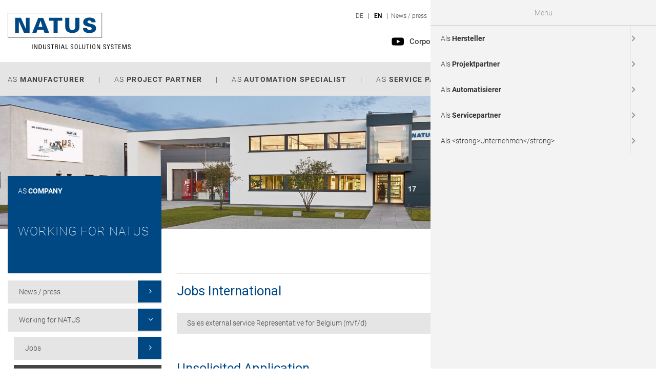

--- FILE ---
content_type: text/html; charset=UTF-8
request_url: https://www.natus.de/as-a-company/working-for-natus/jobs-international.html
body_size: 14845
content:
<!DOCTYPE html>
<html lang="en">
<head>

      <meta charset="UTF-8">
    <title>Jobs international - NATUS [EN]</title>
    <base href="https://www.natus.de/">

          <meta name="robots" content="index,follow">
      <meta name="description" content="">
      <meta name="generator" content="Contao Open Source CMS">
    
    <meta name="viewport" content="width=device-width,initial-scale=1.0">
        <link rel="stylesheet" href="/assets/css/reset.min.css,layout.min.css,responsive.min.css,mmenu.css,formul...-b1964531.css">        <script src="/assets/js/jquery.min.js,mmenu.js-29890dfa.js"></script><link rel="alternate" hreflang="de" href="https://www.natus.de/als-unternehmen/karriere/stellenangebote-international.html">
<link rel="alternate" hreflang="x-default" href="https://www.natus.de/als-unternehmen/karriere/stellenangebote-international.html">
<link rel="alternate" hreflang="en" href="https://www.natus.de/as-a-company/working-for-natus/jobs-international.html">
<link rel="shortcut icon" type="image/x-icon" href="files/favicon.ico"/>
<link rel="stylesheet" href="/files/fontawesome/css/font-awesome.min.css">
<!-- Matomo 
<script type="text/javascript">
  var _paq = window._paq = window._paq || [];

  _paq.push(['trackPageView']);
  _paq.push(['enableLinkTracking']);
  (function() {
    var u="//analytics.natus.de/";
    _paq.push(['setTrackerUrl', u+'matomo.php']);
    _paq.push(['setSiteId', '1']);
    var d=document, g=d.createElement('script'), s=d.getElementsByTagName('script')[0];
    g.type='text/javascript'; g.async=true; g.src=u+'matomo.js'; s.parentNode.insertBefore(g,s);
  })();
</script>
End Matomo Code -->
  
</head>

<body id="top" class="as-a-company "  itemscope itemtype="http://schema.org/WebPage">

      <div id="wrapper">
                        <header id="header" class="megamenue">
            <div class="inside">
              
 <div class="head">
		<div class="inside">
<div class="ce_image logo block">

        
  
  
<figure class="image_container">
      <a href="/natus-en.html">
  
  

<img src="/assets/images/e/logo-7kjrmh7xt6a3tg2.svg" width="240" height="71" alt="NATUS – Industrial Solution Systems">


      </a>
  
  </figure>


</div>
    <div class="upper_nav">
<!-- indexer::stop -->
<nav class="mod_changelanguage nav_lang block">

  
  <ul class="level_1">
            <li class="lang-de">
        <a href="/als-unternehmen/karriere/stellenangebote-international.html"
           title="Stellenangebote International"
            class="lang-de"                       hreflang="de" aria-label="Go to current page in German"           >
          DE        </a>
              </li>
                <li class="lang-en active">
        <strong class="lang-en active">
          EN        </strong>
              </li>
      </ul>

</nav>
<!-- indexer::continue -->
<div class="ce_text nav_extra block">

        
  
<div class="ins">

      
      <div class="desc">
    <ul>
<li><a href="/as-a-company/news-press.html">News / press</a></li>
<li><a href="/as-a-company/working-for-natus/jobs.html">Career</a></li>
<li><a href="/as-a-company/global-contacts.html">Contacts</a></li>
<li><a href="/gender-clause.html">Gender Clause</a></li>
<li><a href="/whisteblowing-center.html">Whistleblowing center</a></li>
<li><a href="/legal-notice.html">Legal notice</a></li>
</ul>    </div>
  
  
    

         </div>



</div>

<div class="ce_text nav_extra_mobile nav_extra block">

        
  
<div class="ins">

      
      <div class="desc">
    <ul>
<li><a href="/as-a-company/working-for-natus/jobs.html">Career</a></li>
</ul>    </div>
  
  
    

         </div>



</div>
    </div><div class="mobile-trigger">
	<a href="#nav-mobile">
		<span class="label">Menu</span>
		<div id="nav-icon">
		  <span></span>
		  <span></span>
		  <span></span>
		</div>
	</a>
</div>
<div class="feature-header " style=" position: absolute;    right: 15px;    bottom: 25px;">
	<div class="mr-3">
		<a style="display:flex;" href="/as-a-company/about-us/natus-corporate-video.html">
			<div class="mr-1"><img src="/assets/images/9/play_icon-4ayx105gk1yv6wf.svg"  width="30" height="30" alt=""></div>
			<div class="text">Corporate Video</div>
		</a>
	</div>
	<div style="display:flex;" class=" mr-3">
		<a style="display:flex;" href="/as-a-company/about-us/natus-image-brochure.html">
			<div class="mr-1"><img src="/assets/images/w/buch_icon-ej501tarc1k76h8.svg"  width="32" height="32" alt=""></div>
			<div class="text">Image Brochure</div>
		</a>
	</div>
	<div>
		<a style="display:flex;" href="/as-a-company/about-us/natus-360-showroom.html">
			<div class="mr-1"><img src="/assets/images/k/eye_icon-4z8mc94czqnmeq6.svg"  width="30" height="30" alt=""></div>
			<div class="text">360° Showroom</div> 
		</a>
	</div>
</div></div>
	</div>
	<div class="intern">
		<div class="inside"><!-- indexer::stop -->
<nav class="mod_navigation nav-main block">

  
  <a href="/as-a-company/working-for-natus/jobs-international.html#skipNavigation2" class="invisible">Skip navigation</a>

  <ul class="level_1">
              <li class="submenu">
        <a href="/as-a-manufacturer.html"
           title="Manufacturer"
            class="submenu"                       aria-haspopup="true">
          As <strong>manufacturer</strong>        </a>
        <ul class="level_2">
      <div class="inner-nav">
              <li class="submenu">
        <a href="/as-a-manufacturer/medium-voltage-switchgear.html"
           title="Medium-voltage switchgear"
            class="submenu"                       aria-haspopup="true">
          Medium-voltage switchgear        </a>
        <ul class="level_3">
              <li class="submenu level4">
        <a href="https://www.natus.de/as-a-manufacturer/medium-voltage-switchgear/single-busbar/nes.html"
           title="Single busbar"
            class="submenu level4"                       aria-haspopup="true">
          Single busbar        </a>
        <ul class="level_4">
              <li class="test">
        <a href="/as-a-manufacturer/medium-voltage-switchgear/single-busbar/nes.html"
           title="NES"
            class="test"                      >
          NES        </a>
              </li>
      <span class="navi-pipe">|</span>
                <li class="test">
        <a href="/nes24.html"
           title="NES24"
            class="test"                      >
          NES24        </a>
              </li>
      <span class="navi-pipe">|</span>
                <li>
        <a href="/as-a-manufacturer/medium-voltage-switchgear/single-busbar/nes-h.html"
           title="NES-H"
                                 >
          NES-H        </a>
              </li>
      <span class="navi-pipe">|</span>
                <li>
        <a href="/as-a-manufacturer/medium-voltage-switchgear/single-busbar/nes-nes-h-middle-east-variant.html"
           title="NES / NES-H Middle East &amp;lt;br&amp;gt; variant"
                                 >
          NES / NES-H Middle East <br> variant        </a>
              </li>
      <span class="navi-pipe">|</span>
         </ul>
      </li>
      <span class="navi-pipe">|</span>
                <li class="submenu">
        <a href="https://www.natus.de/as-a-manufacturer/medium-voltage-switchgear/double-busbar/nes-d.html"
           title="Double busbar"
            class="submenu"                       aria-haspopup="true">
          Double busbar        </a>
        <ul class="level_4">
              <li>
        <a href="/as-a-manufacturer/medium-voltage-switchgear/double-busbar/nes-d.html"
           title="NES-D"
                                 >
          NES-D        </a>
              </li>
      <span class="navi-pipe">|</span>
                <li>
        <a href="/as-a-manufacturer/medium-voltage-switchgear/double-busbar/nes-fd.html"
           title="NES-FD"
                                 >
          NES-FD        </a>
              </li>
      <span class="navi-pipe">|</span>
                <li>
        <a href="/as-a-manufacturer/medium-voltage-switchgear/double-busbar/nes-nes-h-duplex.html"
           title="NES / NES-H Duplex"
                                 >
          NES / NES-H Duplex        </a>
              </li>
      <span class="navi-pipe">|</span>
         </ul>
      </li>
      <span class="navi-pipe">|</span>
                <li class="level4">
        <a href="/as-a-manufacturer/medium-voltage-switchgear/ring-main-unit.html"
           title="Ring Main Unit"
            class="level4"                      >
          Ring Main Unit        </a>
              </li>
      <span class="navi-pipe">|</span>
         </ul>
      </li>
      <span class="navi-pipe">|</span>
                <li class="submenu test2">
        <a href="/as-a-manufacturer/low-voltage-switchgear.html"
           title="Low-voltage switchgear"
            class="submenu test2"                       aria-haspopup="true">
          Low-voltage switchgear        </a>
        <ul class="level_3">
              <li class="submenu">
        <a href="/as-a-manufacturer/low-voltage-switchgear/withdrawable-unit-technology/energon.html"
           title="Withdrawable unit technology"
            class="submenu"                       aria-haspopup="true">
          Withdrawable unit technology        </a>
        <ul class="level_4">
              <li class="submenu">
        <a href="/as-a-manufacturer/low-voltage-switchgear/withdrawable-unit-technology/energon.html"
           title="ENERGON"
            class="submenu"                       aria-haspopup="true">
          ENERGON        </a>
        <ul class="level_5">
              <li>
        <a href="/as-a-manufacturer/low-voltage-switchgear/withdrawable-unit-technology/energon/cubicle-types.html"
           title="Cubicle types"
                                 >
          Cubicle types        </a>
              </li>
      <span class="navi-pipe">|</span>
                <li>
        <a href="/as-a-manufacturer/low-voltage-switchgear/withdrawable-unit-technology/energon/withdrawable-unit-types.html"
           title="Withdrawable unit types"
                                 >
          Withdrawable unit types        </a>
              </li>
      <span class="navi-pipe">|</span>
         </ul>
      </li>
      <span class="navi-pipe">|</span>
         </ul>
      </li>
      <span class="navi-pipe">|</span>
                <li class="submenu">
        <a href="/as-a-manufacturer/low-voltage-switchgear/fixed-installation-technology.html"
           title="Fixed installation technology"
            class="submenu"                       aria-haspopup="true">
          Fixed installation technology        </a>
        <ul class="level_4">
              <li class="submenu">
        <a href="/as-a-manufacturer/low-voltage-switchgear/fixed-installation-technology/energon-fm.html"
           title="ENERGON FM"
            class="submenu"                       aria-haspopup="true">
          ENERGON FM        </a>
        <ul class="level_5">
              <li>
        <a href="/as-a-manufacturer/low-voltage-switchgear/fixed-installation-technology/energon-fm/cubicle-types.html"
           title="Cubicle types"
                                 >
          Cubicle types        </a>
              </li>
      <span class="navi-pipe">|</span>
         </ul>
      </li>
      <span class="navi-pipe">|</span>
                <li>
        <a href="/as-a-manufacturer/low-voltage-switchgear/fixed-installation-technology/rittal.html"
           title="RITTAL"
                                 >
          RITTAL        </a>
              </li>
      <span class="navi-pipe">|</span>
         </ul>
      </li>
      <span class="navi-pipe">|</span>
                <li class="submenu">
        <a href="/as-a-manufacturer/low-voltage-switchgear/special-applications/control-cabinets.html"
           title="Special applications"
            class="submenu"                       aria-haspopup="true">
          Special applications        </a>
        <ul class="level_4">
              <li>
        <a href="/as-a-manufacturer/low-voltage-switchgear/special-applications/control-cabinets.html"
           title="Control cabinets"
                                 >
          Control cabinets        </a>
              </li>
      <span class="navi-pipe">|</span>
                <li>
        <a href="/as-a-manufacturer/low-voltage-switchgear/special-applications/small-installations-assemblies.html"
           title="Small installations / assemblies"
                                 >
          Small installations / assemblies        </a>
              </li>
      <span class="navi-pipe">|</span>
         </ul>
      </li>
      <span class="navi-pipe">|</span>
         </ul>
      </li>
      <span class="navi-pipe">|</span>
                <li class="submenu">
        <a href="/as-a-manufacturer/substations.html"
           title="Substations"
            class="submenu"                       aria-haspopup="true">
          Substations        </a>
        <ul class="level_3">
              <li>
        <a href="/as-a-manufacturer/substations/cubicle-types.html"
           title="Cubicle types"
                                 >
          Cubicle types        </a>
              </li>
      <span class="navi-pipe">|</span>
         </ul>
      </li>
      <span class="navi-pipe">|</span>
                <li class="submenu">
        <a href="/as-a-manufacturer/automation-cabinets.html"
           title="Automation cabinets"
            class="submenu"                       aria-haspopup="true">
          Automation cabinets        </a>
        <ul class="level_3">
              <li>
        <a href="/as-a-manufacturer/automation-cabinets/machine-cabinets.html"
           title="Machine cabinets"
                                 >
          Machine cabinets        </a>
              </li>
      <span class="navi-pipe">|</span>
                <li>
        <a href="/as-a-manufacturer/automation-cabinets/dcs-cabinets.html"
           title="DCS cabinets"
                                 >
          DCS cabinets        </a>
              </li>
      <span class="navi-pipe">|</span>
         </ul>
      </li>
      <span class="navi-pipe">|</span>
             </div>
  </ul>
      </li>
      <span class="navi-pipe">|</span>
                <li class="submenu">
        <a href="/as-a-project-partner.html"
           title="Project partner"
            class="submenu"                       aria-haspopup="true">
          As <strong>project partner</strong>        </a>
        <ul class="level_2">
      <div class="inner-nav">
              <li class="submenu">
        <a href="/as-a-project-partner/planning-and-engineering.html"
           title="Planning and engineering"
            class="submenu"                       aria-haspopup="true">
          Planning and engineering        </a>
        <ul class="level_3">
              <li>
        <a href="/as-a-project-partner/planning-and-engineering/network-evaluation-network-analysis.html"
           title="Network evaluation / network analysis"
                                 >
          Network evaluation / network analysis        </a>
              </li>
      <span class="navi-pipe">|</span>
                <li>
        <a href="/as-a-project-partner/planning-and-engineering/cables-cable-runs.html"
           title="Cables / cable runs"
                                 >
          Cables / cable runs        </a>
              </li>
      <span class="navi-pipe">|</span>
                <li>
        <a href="/as-a-project-partner/planning-and-engineering/earthing-lightning-protection.html"
           title="Earthing / lightning protection"
                                 >
          Earthing / lightning protection        </a>
              </li>
      <span class="navi-pipe">|</span>
                <li>
        <a href="/as-a-project-partner/planning-and-engineering/lighting-building-services.html"
           title="Lighting / building services"
                                 >
          Lighting / building services        </a>
              </li>
      <span class="navi-pipe">|</span>
                <li>
        <a href="/as-a-project-partner/planning-and-engineering/fire-protection.html"
           title="Fire protection"
                                 >
          Fire protection        </a>
              </li>
      <span class="navi-pipe">|</span>
                <li>
        <a href="/as-a-project-partner/planning-and-engineering/consulting.html"
           title="Consulting"
                                 >
          Consulting        </a>
              </li>
      <span class="navi-pipe">|</span>
         </ul>
      </li>
      <span class="navi-pipe">|</span>
                <li class="submenu">
        <a href="/as-a-project-partner/turn-key-projects.html"
           title="Turn-key projects"
            class="submenu"                       aria-haspopup="true">
          Turn-key projects        </a>
        <ul class="level_3">
              <li>
        <a href="/as-a-project-partner/turn-key-projects/container-solutions.html"
           title="Container solutions"
                                 >
          Container solutions        </a>
              </li>
      <span class="navi-pipe">|</span>
                <li>
        <a href="/as-a-project-partner/turn-key-projects/building-solutions.html"
           title="Building solutions"
                                 >
          Building solutions        </a>
              </li>
      <span class="navi-pipe">|</span>
         </ul>
      </li>
      <span class="navi-pipe">|</span>
                <li>
        <a href="/as-a-project-partner/industrial-assembly.html"
           title="Industrial assembly"
                                 >
          Industrial assembly        </a>
              </li>
      <span class="navi-pipe">|</span>
                <li class="submenu bsp-ref">
        <a href="/as-a-project-partner/references.html"
           title="Exemplary References"
            class="submenu bsp-ref"                       aria-haspopup="true">
          Exemplary References        </a>
        <ul class="level_3">
              <li>
        <a href="/as-a-project-partner/references/covestro-ag.html"
           title="Covestro AG"
                                 >
          Covestro AG        </a>
              </li>
      <span class="navi-pipe">|</span>
                <li>
        <a href="/as-a-project-partner/references/metallo-chimique.html"
           title="Metallo Chimique"
                                 >
          Metallo Chimique        </a>
              </li>
      <span class="navi-pipe">|</span>
                <li>
        <a href="/as-a-project-partner/references/hitachi-zosen-inova.html"
           title="Hitachi Zosen Inova"
                                 >
          Hitachi Zosen Inova        </a>
              </li>
      <span class="navi-pipe">|</span>
                <li>
        <a href="/as-a-project-partner/references/volkswagen-ag.html"
           title="VOLKSWAGEN AG"
                                 >
          VOLKSWAGEN AG        </a>
              </li>
      <span class="navi-pipe">|</span>
         </ul>
      </li>
      <span class="navi-pipe">|</span>
             </div>
  </ul>
      </li>
      <span class="navi-pipe">|</span>
                <li class="submenu">
        <a href="/as-an-automation-specialist.html"
           title="Automation specialist"
            class="submenu"                       aria-haspopup="true">
          As <strong>automation specialist</strong>        </a>
        <ul class="level_2">
      <div class="inner-nav">
              <li class="submenu">
        <a href="/as-an-automation-specialist/process-control-system.html"
           title="Process control system"
            class="submenu"                       aria-haspopup="true">
          Process control system        </a>
        <ul class="level_3">
              <li>
        <a href="/as-an-automation-specialist/process-control-system/functional-safety.html"
           title="Functional safety"
                                 >
          Functional safety        </a>
              </li>
      <span class="navi-pipe">|</span>
                <li>
        <a href="/as-an-automation-specialist/process-control-system/virtual-commissioning.html"
           title="Virtual commissioning (VC)"
                                 >
          Virtual commissioning (VC)        </a>
              </li>
      <span class="navi-pipe">|</span>
                <li>
        <a href="/as-an-automation-specialist/process-control-system/cyber-security.html"
           title="Cyber security"
                                 >
          Cyber security        </a>
              </li>
      <span class="navi-pipe">|</span>
                <li>
        <a href="/as-an-automation-specialist/process-control-system/measurement-and-control-technology.html"
           title="Measurement and control technology"
                                 >
          Measurement and control technology        </a>
              </li>
      <span class="navi-pipe">|</span>
                <li>
        <a href="/as-an-automation-specialist/process-control-system/module-library.html"
           title="Module library"
                                 >
          Module library        </a>
              </li>
      <span class="navi-pipe">|</span>
         </ul>
      </li>
      <span class="navi-pipe">|</span>
                <li>
        <a href="/as-an-automation-specialist/operator-training-system-ots.html"
           title="Operator Training System – OTS"
                                 >
          Operator Training System – OTS        </a>
              </li>
      <span class="navi-pipe">|</span>
                <li class="submenu">
        <a href="/as-an-automation-specialist/factory-automation.html"
           title="Factory automation"
            class="submenu"                       aria-haspopup="true">
          Factory automation        </a>
        <ul class="level_3">
              <li>
        <a href="/as-an-automation-specialist/factory-automation/migration.html"
           title="Migration"
                                 >
          Migration        </a>
              </li>
      <span class="navi-pipe">|</span>
                <li>
        <a href="/as-an-automation-specialist/factory-automation/industy4.0.html"
           title="Industry 4.0"
                                 >
          Industry 4.0        </a>
              </li>
      <span class="navi-pipe">|</span>
         </ul>
      </li>
      <span class="navi-pipe">|</span>
                <li class="submenu">
        <a href="/as-an-automation-specialist/substation-automation.html"
           title="Substation automation"
            class="submenu"                       aria-haspopup="true">
          Substation automation        </a>
        <ul class="level_3">
              <li>
        <a href="/as-an-automation-specialist/substation-automation/iec-61850-protocol.html"
           title="IEC 61850 protocol"
                                 >
          IEC 61850 protocol        </a>
              </li>
      <span class="navi-pipe">|</span>
                <li>
        <a href="/as-an-automation-specialist/substation-automation/automatic-transfer-system-ats.html"
           title="Automatic transfer system (ATS)"
                                 >
          Automatic transfer system (ATS)        </a>
              </li>
      <span class="navi-pipe">|</span>
         </ul>
      </li>
      <span class="navi-pipe">|</span>
                <li class="submenu">
        <a href="/as-an-automation-specialist/automation-cabinets.html"
           title="Automation cabinets"
            class="submenu"                       aria-haspopup="true">
          Automation cabinets        </a>
        <ul class="level_3">
              <li>
        <a href="/as-an-automation-specialist/automation-cabinets/machine-cabinets.html"
           title="Machine cabinets"
                                 >
          Machine cabinets        </a>
              </li>
      <span class="navi-pipe">|</span>
                <li>
        <a href="/as-an-automation-specialist/automation-cabinets/dcs-cabinets.html"
           title="DCS cabinets"
                                 >
          DCS cabinets        </a>
              </li>
      <span class="navi-pipe">|</span>
         </ul>
      </li>
      <span class="navi-pipe">|</span>
             </div>
  </ul>
      </li>
      <span class="navi-pipe">|</span>
                <li class="submenu">
        <a href="/as-a-service-partner.html"
           title="Service partner"
            class="submenu"                       aria-haspopup="true">
          As <strong>service partner</strong>        </a>
        <ul class="level_2">
      <div class="inner-nav">
              <li class="submenu">
        <a href="/as-a-service-partner/customer-service.html"
           title="Customer service"
            class="submenu"                       aria-haspopup="true">
          Customer service        </a>
        <ul class="level_3">
              <li>
        <a href="/as-a-service-partner/customer-service/maintenance.html"
           title="Maintenance"
                                 >
          Maintenance        </a>
              </li>
      <span class="navi-pipe">|</span>
                <li>
        <a href="/as-a-service-partner/customer-service/retrofitting.html"
           title="Retrofitting"
                                 >
          Retrofitting        </a>
              </li>
      <span class="navi-pipe">|</span>
                <li>
        <a href="/as-a-service-partner/customer-service/spare-parts.html"
           title="Spare parts"
                                 >
          Spare parts        </a>
              </li>
      <span class="navi-pipe">|</span>
                <li>
        <a href="/as-a-service-partner/customer-service/replacement-withdrawable-units.html"
           title="Replacement withdrawable units"
                                 >
          Replacement withdrawable units        </a>
              </li>
      <span class="navi-pipe">|</span>
         </ul>
      </li>
      <span class="navi-pipe">|</span>
                <li>
        <a href="/as-a-service-partner/commissioning.html"
           title="Commissioning"
                                 >
          Commissioning        </a>
              </li>
      <span class="navi-pipe">|</span>
                <li>
        <a href="/as-a-service-partner/small-installations-assemblies.html"
           title="Small installations / assemblies"
                                 >
          Small installations / assemblies        </a>
              </li>
      <span class="navi-pipe">|</span>
                <li>
        <a href="/as-a-service-partner/industrial-assembly.html"
           title="Industrial assembly"
                                 >
          Industrial assembly        </a>
              </li>
      <span class="navi-pipe">|</span>
             </div>
  </ul>
      </li>
      <span class="navi-pipe">|</span>
                <li class="submenu trail">
        <a href="/as-a-company.html"
           title="Company"
            class="submenu trail"                       aria-haspopup="true">
          As <strong>company</strong>        </a>
        <ul class="level_2">
      <div class="inner-nav">
              <li>
        <a href="/as-a-company/news-press.html"
           title="News / press"
                                 >
          News / press        </a>
              </li>
      <span class="navi-pipe">|</span>
                <li class="submenu trail">
        <a href="/as-a-company/working-for-natus.html"
           title="Working for NATUS"
            class="submenu trail"                       aria-haspopup="true">
          Working for NATUS        </a>
        <ul class="level_3">
              <li class="sibling">
        <a href="/as-a-company/working-for-natus/jobs.html"
           title="Jobs"
            class="sibling"                      >
          Jobs        </a>
              </li>
      <span class="navi-pipe">|</span>
                <li class="active">
        <!-- Bei aktiven Items: Entities dekodieren (inneres HTML erlauben), outer <strong> belassen oder ersetzen -->
        <strong class="active">
          Jobs international        </strong>
              </li>
      <span class="navi-pipe">|</span>
         </ul>
      </li>
      <span class="navi-pipe">|</span>
                <li class="submenu seitenbild-mobile-padding">
        <a href="/as-a-company/training.html"
           title="Internship / Training / Studies"
            class="submenu seitenbild-mobile-padding"                       aria-haspopup="true">
          Internship / Training / Studies        </a>
        <ul class="level_3">
              <li class="seitenbild-mobile-padding">
        <a href="/internship.html"
           title="Internship offers"
            class="seitenbild-mobile-padding"                      >
          Internship offers        </a>
              </li>
      <span class="navi-pipe">|</span>
                <li class="seitenbild-mobile-padding">
        <a href="/as-a-company/training/training-offers.html"
           title="Training offers"
            class="seitenbild-mobile-padding"                      >
          Training offers        </a>
              </li>
      <span class="navi-pipe">|</span>
                <li>
        <a href="/as-a-company/training/dual-study-programmes.html"
           title="Dual Study Programmes"
                                 >
          Dual Study Programmes        </a>
              </li>
      <span class="navi-pipe">|</span>
                <li>
        <a href="/as-a-company/training/insights-into-teamnatus.html"
           title="Insights into #TeamNATUS"
                                 >
          Insights into #TeamNATUS        </a>
              </li>
      <span class="navi-pipe">|</span>
         </ul>
      </li>
      <span class="navi-pipe">|</span>
                <li class="submenu">
        <a href="/as-a-company/our-responsibility.html"
           title="Our responsibility"
            class="submenu"                       aria-haspopup="true">
          Our responsibility        </a>
        <ul class="level_3">
              <li>
        <a href="/as-a-company/our-responsibility/mission-statement.html"
           title="Our Approach"
                                 >
          Our Approach        </a>
              </li>
      <span class="navi-pipe">|</span>
                <li>
        <a href="/commitment-to-democratic-values.html"
           title="Commitment to democratic values"
                                 >
          Commitment to democratic values        </a>
              </li>
      <span class="navi-pipe">|</span>
                <li>
        <a href="/as-a-company/our-responsibility/inclusive-diversity-natus.html"
           title="Inclusive Diversity Natus"
                                 >
          Inclusive Diversity Natus        </a>
              </li>
      <span class="navi-pipe">|</span>
                <li class="submenu">
        <a href="/as-a-company/our-responsibility/quality.html"
           title="Quality"
            class="submenu"                       aria-haspopup="true">
          Quality        </a>
        <ul class="level_4">
              <li>
        <a href="/as-a-company/our-responsibility/quality/certificates.html"
           title="Certificates"
                                 >
          Certificates        </a>
              </li>
      <span class="navi-pipe">|</span>
                <li>
        <a href="/as-a-company/our-responsibility/quality/customer-satisfaction-form.html"
           title="Customer satisfaction form"
                                 >
          Customer satisfaction form        </a>
              </li>
      <span class="navi-pipe">|</span>
         </ul>
      </li>
      <span class="navi-pipe">|</span>
                <li>
        <a href="/as-a-company/our-responsibility/sustainability.html"
           title="Sustainability"
                                 >
          Sustainability        </a>
              </li>
      <span class="navi-pipe">|</span>
                <li>
        <a href="/as-a-company/our-responsibility/commitment.html"
           title="Commitment"
                                 >
          Commitment        </a>
              </li>
      <span class="navi-pipe">|</span>
                <li>
        <a href="/as-a-company/our-responsibility/jugend-forscht.html"
           title="Jugend forscht"
                                 >
          Jugend forscht        </a>
              </li>
      <span class="navi-pipe">|</span>
         </ul>
      </li>
      <span class="navi-pipe">|</span>
                <li class="submenu">
        <a href="/as-a-company/about-us.html"
           title="About us"
            class="submenu"                       aria-haspopup="true">
          About us        </a>
        <ul class="level_3">
              <li>
        <a href="/as-a-company/about-us/management-team.html"
           title="Management"
                                 >
          Management        </a>
              </li>
      <span class="navi-pipe">|</span>
                <li>
        <a href="/as-a-company/about-us/subsidiaries.html"
           title="Subsidiaries"
                                 >
          Subsidiaries        </a>
              </li>
      <span class="navi-pipe">|</span>
                <li>
        <a href="/as-a-company/about-us/shareholding.html"
           title="Shareholding"
                                 >
          Shareholding        </a>
              </li>
      <span class="navi-pipe">|</span>
                <li>
        <a href="/as-a-company/about-us/natus-advisory-board.html"
           title="NATUS advisory board"
                                 >
          NATUS advisory board        </a>
              </li>
      <span class="navi-pipe">|</span>
                <li>
        <a href="/as-a-company/about-us/history.html"
           title="History"
                                 >
          History        </a>
              </li>
      <span class="navi-pipe">|</span>
                <li>
        <a href="/as-a-company/about-us/natus-corporate-video.html"
           title="NATUS Corporate Video"
                                 >
          NATUS Corporate Video        </a>
              </li>
      <span class="navi-pipe">|</span>
                <li>
        <a href="/as-a-company/about-us/natus-image-brochure.html"
           title="NATUS Image Brochure"
                                 >
          NATUS Image Brochure        </a>
              </li>
      <span class="navi-pipe">|</span>
                <li>
        <a href="/as-a-company/about-us/natus-360-showroom.html"
           title="NATUS 360° Showroom"
                                 >
          NATUS 360° Showroom        </a>
              </li>
      <span class="navi-pipe">|</span>
         </ul>
      </li>
      <span class="navi-pipe">|</span>
                <li>
        <a href="/as-a-company/global-contacts.html"
           title="Global contacts"
                                 >
          Global contacts        </a>
              </li>
      <span class="navi-pipe">|</span>
             </div>
  </ul>
      </li>
      <span class="navi-pipe">|</span>
         </ul>

  <span id="skipNavigation2" class="invisible"></span>

</nav>
<!-- indexer::continue -->

<div id="hi-container"><!--<div class="headicons">
	<a class="loginicon" title="Login" href="#"><span>LOGIN</span></a>-->
<div class="headicons"><a class="searchicon" title="Suche" href="#"><span>SEARCH</span></a>
<!-- indexer::stop -->
<div class="ce_form block">

  
      <form action="/search-result.html" method="get" enctype="application/x-www-form-urlencoded">
  <div class="formbody">
                
<div class="widget widget-text mandatory">
    
    
  <input type="text" name="keywords" id="ctrl_153" class="text mandatory" value="" required>
</div>

<div class="widget widget-submit">
    
        <button type="submit" id="ctrl_154" class="submit">Search</button>
  </div>
  </div>
</form>
  
</div>
<!-- indexer::continue -->

  <script>
    document.currentScript.previousElementSibling.querySelector('form')?.addEventListener('submit', e => {
      // Prevent double form submission
      if (e.submitter) {
        setTimeout(() => e.submitter.disabled = true);
        setTimeout(() => e.submitter.disabled = false, 30000);
      }
    });
  </script>

</div><div class="headicons"><img class="stoerung" src="/files/images/layout/phoneicon.svg" alt="Stoerung Icon"> <a class="phoneicon" title="Servicehotline" href="#"><span class="stoerung_wrap">Technical<br>Support</span><span>SERVICE-HOTLINE</span></a><div class="phone"><strong>Service-Hotline 24/7 </strong><a href="tel:+496511449555">+49 651 1449 555</a></div>
</div></div>  
</div>
</div> 
<!-- indexer::stop -->
<nav class="mod_mmenu" id="nav-mobile">

  
  
<ul class="level_1">
            <li class="submenu"><a href="/als-hersteller.html" title="Hersteller" class="submenu" aria-haspopup="true">Als <strong>Hersteller</strong></a>
<ul class="level_2">
            <li class="submenu"><a href="/als-hersteller/mittelspannungs-schaltanlagen.html" title="Mittelspannungs-Schaltanlagen" class="submenu" aria-haspopup="true">Mittelspannungs-Schaltanlagen</a>
<ul class="level_3">
            <li class="submenu level4"><a href="https://www.natus.de/als-hersteller/mittelspannungs-schaltanlagen-systeme/einfach-sammelschiene/nes.html" title="Einfach-Sammelschiene" class="submenu level4" aria-haspopup="true">Einfach-Sammelschiene</a>
<ul class="level_4">
            <li class="test"><a href="/als-hersteller/mittelspannungs-schaltanlagen-systeme/einfach-sammelschiene/nes.html" title="NES" class="test">NES</a></li>
                <li class="test"><a href="/als-hersteller/mittelspannungs-schaltanlagen/nes24.html" title="NES24" class="test">NES24</a></li>
                <li><a href="/als-hersteller/mittelspannungs-schaltanlagen-systeme/einfach-sammelschiene/nes-h.html" title="NES-H">NES-H</a></li>
                <li><a href="/als-hersteller/mittelspannungs-schaltanlagen-systeme/einfach-sammelschiene/nes-nes-h-middle-east-variante.html" title="NES / NES-H Middle East &lt;br&gt; Variante">NES / NES-H Middle East <br> Variante</a></li>
      </ul>
</li>
                <li class="submenu"><a href="https://www.natus.de/als-hersteller/mittelspannungs-schaltanlagen-systeme/doppel-sammelschienen/nes-d.html" title="Doppel-Sammelschiene" class="submenu" aria-haspopup="true">Doppel-Sammelschiene</a>
<ul class="level_4">
            <li><a href="/als-hersteller/mittelspannungs-schaltanlagen-systeme/doppel-sammelschienen/nes-d.html" title="NES-D">NES-D</a></li>
                <li><a href="/als-hersteller/mittelspannungs-schaltanlagen-systeme/doppel-sammelschienen/nes-df.html" title="NES-FD">NES-FD</a></li>
                <li><a href="/als-hersteller/mittelspannungs-schaltanlagen-systeme/doppel-sammelschienen/nes-duplex-schaltanlage.html" title="NES / NES-H Duplex">NES / NES-H Duplex</a></li>
      </ul>
</li>
                <li class="level4"><a href="/als-hersteller/mittelspannungs-schaltanlagen/ringkabel-schaltanlage.html" title="Ringkabel-Schaltanlage" class="level4">Ringkabel-Schaltanlage</a></li>
      </ul>
</li>
                <li class="submenu test2"><a href="/als-hersteller/niederspannungs-schaltanlagen.html" title="Niederspannungs-Schaltanlagen" class="submenu test2" aria-haspopup="true">Niederspannungs-Schaltanlagen</a>
<ul class="level_3">
            <li class="submenu"><a href="/als-hersteller/niederspannungs-schaltanlagen/einschubtechnik/energon.html" title="Einschubtechnik" class="submenu" aria-haspopup="true">Einschubtechnik</a>
<ul class="level_4">
            <li class="submenu"><a href="/als-hersteller/niederspannungs-schaltanlagen/einschubtechnik/energon.html" title="ENERGON" class="submenu" aria-haspopup="true">ENERGON</a>
<ul class="level_5">
            <li><a href="/als-hersteller/niederspannungs-schaltanlagen/einschubtechnik/energon/feldtypen.html" title="Feldtypen">Feldtypen</a></li>
                <li><a href="/als-hersteller/niederspannungs-schaltanlagen/einschubtechnik/energon/einschubtypen.html" title="Einschubtypen">Einschubtypen</a></li>
      </ul>
</li>
      </ul>
</li>
                <li class="submenu"><a href="/als-hersteller/niederspannungs-schaltanlagen/festeinbautechnik.html" title="Festeinbautechnik" class="submenu" aria-haspopup="true">Festeinbautechnik</a>
<ul class="level_4">
            <li class="submenu"><a href="/als-hersteller/niederspannungs-schaltanlagen/festeinbautechnik/energon-fm.html" title="ENERGON FM" class="submenu" aria-haspopup="true">ENERGON FM</a>
<ul class="level_5">
            <li><a href="/als-hersteller/niederspannungs-schaltanlagen/festeinbautechnik/energon-fm/feldtypen.html" title="Feldtypen">Feldtypen</a></li>
      </ul>
</li>
                <li><a href="/als-hersteller/niederspannungs-schaltanlagen/festeinbautechnik/rittal.html" title="RITTAL">RITTAL</a></li>
      </ul>
</li>
                <li class="submenu"><a href="/als-hersteller/niederspannungs-schaltanlagen/schwerpunkt-stationen/steuerschraenke.html" title="Sonderanwendungen" class="submenu" aria-haspopup="true">Sonderanwendungen</a>
<ul class="level_4">
            <li><a href="/als-hersteller/niederspannungs-schaltanlagen/schwerpunkt-stationen/steuerschraenke.html" title="Steuerschränke">Steuerschränke</a></li>
                <li><a href="/als-hersteller/niederspannungs-schaltanlagen/schwerpunkt-stationen/kleinanlagen-und-konfektionen.html" title="Kleinanlagen / Konfektionen">Kleinanlagen / Konfektionen</a></li>
      </ul>
</li>
      </ul>
</li>
                <li class="submenu"><a href="/als-hersteller/schwerpunktstationen.html" title="Schwerpunkt&shy;stationen" class="submenu" aria-haspopup="true">Schwerpunkt&shy;stationen</a>
<ul class="level_3">
            <li><a href="/als-hersteller/schwerpunktstationen/feldtypen.html" title="Feldtypen">Feldtypen</a></li>
      </ul>
</li>
                <li class="submenu"><a href="/als-hersteller/automatisierungsschraenke.html" title="Automatisierungs&shy;schränke" class="submenu" aria-haspopup="true">Automatisierungs&shy;schränke</a>
<ul class="level_3">
            <li><a href="/als-hersteller/automatisierungsschraenke/steuerschraenke.html" title="Steuerschränke">Steuerschränke</a></li>
                <li><a href="/als-hersteller/automatisierungsschraenke/leittechnikschraenke.html" title="Leittechnikschränke">Leittechnikschränke</a></li>
      </ul>
</li>
      </ul>
</li>
                <li class="submenu"><a href="/als-projektpartner.html" title="Projektpartner" class="submenu" aria-haspopup="true">Als <strong>Projektpartner</strong></a>
<ul class="level_2">
            <li class="submenu"><a href="/als-projektpartner/planung-und-engineering.html" title="Planung und Engineering" class="submenu" aria-haspopup="true">Planung und Engineering</a>
<ul class="level_3">
            <li><a href="/als-projektpartner/planung-und-engineering/netzberechnung-netzanalyse.html" title="Netzberechnung / Netzanalyse">Netzberechnung / Netzanalyse</a></li>
                <li><a href="/als-projektpartner/planung-und-engineering/kabel-kabelwege.html" title="Kabel / Kabelwege">Kabel / Kabelwege</a></li>
                <li><a href="/als-projektpartner/planung-und-engineering/erdung-blitzschutz.html" title="Erdung / Blitzschutz">Erdung / Blitzschutz</a></li>
                <li><a href="/als-projektpartner/planung-und-engineering/beleuchtung-tga.html" title="Beleuchtung / TGA">Beleuchtung / TGA</a></li>
                <li><a href="/als-projektpartner/planung-und-engineering/brandschutz.html" title="Brandschutz">Brandschutz</a></li>
                <li><a href="/als-projektpartner/planung-und-engineering/consulting.html" title="Consulting">Consulting</a></li>
      </ul>
</li>
                <li class="submenu"><a href="/als-projektpartner/schluesselfertige-projekte.html" title="Schlüsselfertige Projekte" class="submenu" aria-haspopup="true">Schlüsselfertige Projekte</a>
<ul class="level_3">
            <li><a href="/als-projektpartner/schluesselfertige-projekte-64/container-loesungen.html" title="Container-Lösungen">Container-Lösungen</a></li>
                <li><a href="/als-projektpartner/schluesselfertige-projekte-64/gebaeude-loesungen.html" title="Gebäude-Lösungen">Gebäude-Lösungen</a></li>
      </ul>
</li>
                <li><a href="/als-projektpartner/industriemontage.html" title="Industrie&shy;montage">Industrie&shy;montage</a></li>
                <li class="submenu bsp-ref"><a href="/als-projektpartner/referenzen.html" title="Beispielhafte Referenzen" class="submenu bsp-ref" aria-haspopup="true">Beispielhafte Referenzen</a>
<ul class="level_3">
            <li><a href="/als-projektpartner/referenzen/covestro-ag.html" title="Covestro AG">Covestro AG</a></li>
                <li><a href="/als-projektpartner/referenzen/metallo-chimique.html" title="Metallo Chimique">Metallo Chimique</a></li>
                <li><a href="/als-projektpartner/referenzen/hitachi-zosen-inova.html" title="Hitachi Zosen Inova">Hitachi Zosen Inova</a></li>
                <li><a href="/als-projektpartner/referenzen/volkswagen-ag.html" title="VOLKSWAGEN AG">VOLKSWAGEN AG</a></li>
      </ul>
</li>
      </ul>
</li>
                <li class="submenu"><a href="/als-automatisierer.html" title="Automatisierer" class="submenu" aria-haspopup="true">Als <strong>Automatisierer</strong></a>
<ul class="level_2">
            <li class="submenu"><a href="/als-automatisierer/prozessleittechnik.html" title="Prozess&shy;leittechnik" class="submenu" aria-haspopup="true">Prozess&shy;leittechnik</a>
<ul class="level_3">
            <li><a href="/als-automatisierer/prozessleittechnik/funktionale-sicherheit.html" title="Funktionale Sicherheit">Funktionale Sicherheit</a></li>
                <li><a href="/als-automatisierer/prozessleittechnik/virtuelle-inbetriebnahme.html" title="Virtuelle Inbetriebnahme">Virtuelle Inbetriebnahme</a></li>
                <li><a href="/als-automatisierer/prozessleittechnik/cyber-security.html" title="Cyber Security">Cyber Security</a></li>
                <li><a href="/als-automatisierer/prozessleittechnik/mess-und-regeltechnik.html" title="Mess- und Regeltechnik">Mess- und Regeltechnik</a></li>
                <li><a href="/als-automatisierer/prozessleittechnik/bausteinbibliothek.html" title="Bausteinbibliothek">Bausteinbibliothek</a></li>
      </ul>
</li>
                <li><a href="/als-automatisierer/operator-training-system-ots.html" title="Operator-Training-System - OTS">Operator-Training-System - OTS</a></li>
                <li class="submenu"><a href="/als-automatisierer/produktionsautomatisierung.html" title="Produktions&shy;automatisierung" class="submenu" aria-haspopup="true">Produktions&shy;automatisierung</a>
<ul class="level_3">
            <li><a href="/als-automatisierer/produktionsautomatisierung/migration.html" title="Migration">Migration</a></li>
                <li><a href="/als-automatisierer/produktionsautomatisierung/industrie-4-0.html" title="Industrie 4.0">Industrie 4.0</a></li>
      </ul>
</li>
                <li class="submenu"><a href="/als-automatisierer/stationsleittechnik.html" title="Stations&shy;leittechnik" class="submenu" aria-haspopup="true">Stations&shy;leittechnik</a>
<ul class="level_3">
            <li><a href="/als-automatisierer/stationsleittechnik/iec61850.html" title="IEC 61850 Protokoll">IEC 61850 Protokoll</a></li>
                <li><a href="/als-automatisierer/stationsleittechnik/ats.html" title="Automatische Umschaltung (ATS)">Automatische Umschaltung (ATS)</a></li>
      </ul>
</li>
                <li class="submenu"><a href="/als-automatisierer/automatisierungsschraenke.html" title="Automatisierungs&shy;schränke" class="submenu" aria-haspopup="true">Automatisierungs&shy;schränke</a>
<ul class="level_3">
            <li><a href="/als-automatisierer/automatisierungsschraenke/steuer-schraenke.html" title="Steuerschränke">Steuerschränke</a></li>
                <li><a href="/als-automatisierer/automatisierungsschraenke/leittechnikschraenke.html" title="Leittechnikschränke">Leittechnikschränke</a></li>
      </ul>
</li>
      </ul>
</li>
                <li class="submenu"><a href="/als-servicepartner.html" title="Servicepartner" class="submenu" aria-haspopup="true">Als <strong>Servicepartner</strong></a>
<ul class="level_2">
            <li class="submenu"><a href="/als-servicepartner/kundendienst.html" title="Kundendienst" class="submenu" aria-haspopup="true">Kundendienst</a>
<ul class="level_3">
            <li><a href="/als-servicepartner/kundendienst/wartung.html" title="Wartung">Wartung</a></li>
                <li><a href="/als-servicepartner/kundendienst/retrofit.html" title="Retrofit">Retrofit</a></li>
                <li><a href="/als-servicepartner/kundendienst/ersatzteile.html" title="Ersatzteile">Ersatzteile</a></li>
                <li><a href="/als-servicepartner/kundendienst/ersatzeinschuebe.html" title="Ersatzeinschübe">Ersatzeinschübe</a></li>
      </ul>
</li>
                <li><a href="/als-servicepartner/inbetriebnahme.html" title="Inbetriebnahme">Inbetriebnahme</a></li>
                <li><a href="/als-servicepartner/kleinanlagen-konfektionen.html" title="Kleinanlagen / Konfektionen">Kleinanlagen / Konfektionen</a></li>
                <li><a href="/als-servicepartner/industriemontage.html" title="Industrie&shy;montage">Industrie&shy;montage</a></li>
      </ul>
</li>
                <li class="submenu"><a href="/als-unternehmen.html" title="Unternehmen" class="submenu" aria-haspopup="true">Als &#60;strong&#62;Unternehmen&#60;/strong&#62;</a>
<ul class="level_2">
            <li><a href="/als-unternehmen/aktuelles-und-presse.html" title="Aktuelles / Presse">Aktuelles / Presse</a></li>
                <li class="submenu"><a href="/als-unternehmen/karriere.html" title="Arbeiten bei NATUS" class="submenu" aria-haspopup="true">Arbeiten bei NATUS</a>
<ul class="level_3">
            <li><a href="/als-unternehmen/karriere/stellenangebote.html" title="Stellenangebote">Stellenangebote</a></li>
                <li><a href="/als-unternehmen/karriere/stellenangebote-international.html" title="Stellenangebote International">Stellenangebote International</a></li>
      </ul>
</li>
                <li class="submenu seitenbild-mobile-padding"><a href="/als-unternehmen/ausbildung.html" title="Praktikum / Ausbildung / Studium" class="submenu seitenbild-mobile-padding" aria-haspopup="true">Praktikum / Ausbildung / Studium</a>
<ul class="level_3">
            <li class="seitenbild-mobile-padding"><a href="/praktikum.html" title="Praktikumsangebote" class="seitenbild-mobile-padding">Praktikumsangebote</a></li>
                <li class="seitenbild-mobile-padding"><a href="/als-unternehmen/ausbildung/ausbildungsangebote.html" title="Ausbildungsangebote" class="seitenbild-mobile-padding">Ausbildungsangebote</a></li>
                <li><a href="/als-unternehmen/karriere/studienangebote.html" title="Duales Studium">Duales Studium</a></li>
                <li><a href="/als-unternehmen/ausbildung/ausbildungsangebote/natus-ausbildungsbroschuere.html" title="NATUS Ausbildungsbroschüre">NATUS Ausbildungsbroschüre</a></li>
                <li><a href="/als-unternehmen/ausbildung/einblicke-in-die-ausbildung.html" title="Einblicke ins #TeamNATUS">Einblicke ins #TeamNATUS</a></li>
      </ul>
</li>
                <li class="submenu"><a href="/als-unternehmen/unsere-verantwortung.html" title="Unsere Verantwortung" class="submenu" aria-haspopup="true">Unsere Verantwortung</a>
<ul class="level_3">
            <li><a href="/als-unternehmen/unsere-verantwortung/leitbild.html" title="Leitbild">Leitbild</a></li>
                <li><a href="/als-unternehmen/unsere-verantwortung/bekenntnis-zur-demokratie.html" title="Bekenntnis zur Demokratie">Bekenntnis zur Demokratie</a></li>
                <li><a href="/als-unternehmen/unsere-verantwortung/bunte-vielfalt-natus.html" title="Bunte Vielfalt Natus">Bunte Vielfalt Natus</a></li>
                <li class="submenu"><a href="/als-unternehmen/unsere-verantwortung/qualitaet.html" title="Qualität" class="submenu" aria-haspopup="true">Qualität</a>
<ul class="level_4">
            <li><a href="/als-unternehmen/unsere-verantwortung/qualitaet/zertifikate.html" title="Zertifikate">Zertifikate</a></li>
                <li><a href="/als-unternehmen/unsere-verantwortung/qualitaet/formular-kundenzufriedenheit.html" title="Formular Kundenzufriedenheit">Formular Kundenzufriedenheit</a></li>
      </ul>
</li>
                <li><a href="/als-unternehmen/unsere-verantwortung/nachhaltigkeit.html" title="Nachhaltigkeit">Nachhaltigkeit</a></li>
                <li class="as-a-company"><a href="/als-unternehmen/unsere-verantwortung/engagement.html" title="Engagement" class="as-a-company">Engagement</a></li>
                <li><a href="/als-unternehmen/unsere-verantwortung/jugend-forscht.html" title="Jugend forscht">Jugend forscht</a></li>
      </ul>
</li>
                <li class="submenu"><a href="/als-unternehmen/unser-unternehmen.html" title="Unser Unternehmen" class="submenu" aria-haspopup="true">Unser Unternehmen</a>
<ul class="level_3">
            <li><a href="/als-unternehmen/unsere-firma/geschaeftsfuehrung.html" title="Geschäftsführung">Geschäftsführung</a></li>
                <li><a href="/als-unternehmen/unser-unternehmen/tochterunternehmen.html" title="Tochterunternehmen">Tochterunternehmen</a></li>
                <li><a href="/als-unternehmen/unser-unternehmen/beteiligungen.html" title="Beteiligungen">Beteiligungen</a></li>
                <li><a href="/als-unternehmen/unsere-firma/natus-beirat.html" title="NATUS Beirat">NATUS Beirat</a></li>
                <li><a href="/als-unternehmen/unsere-firma/historie.html" title="Historie">Historie</a></li>
                <li><a href="/als-unternehmen/unsere-firma/natus-imagefilm.html" title="NATUS Imagefilm">NATUS Imagefilm</a></li>
                <li><a href="/als-unternehmen/unser-unternehmen/natus-imagebroschuere.html" title="NATUS Imagebroschüre">NATUS Imagebroschüre</a></li>
                <li><a href="/als-unternehmen/unser-unternehmen/natus-360-showroom.html" title="NATUS 360° Showroom">NATUS 360° Showroom</a></li>
      </ul>
</li>
                <li><a href="/als-unternehmen/ansprechpartner.html" title="Ansprechpartner weltweit">Ansprechpartner weltweit</a></li>
      </ul>
</li>
      </ul>

</nav>
<!-- indexer::continue -->
            </div>
          </header>
                    

	
      		<div class="seitenbild">
      		
<!-- indexer::stop -->
<div class="mod_pageimage block" style="position:relative;">


<figure class="image_container">

<img src="/assets/images/x/NATUS%20LinkedIn%20Hintergrundbild_Website-9z4ayftfta9bzb3.jpg" width="1920" height="390" alt="">

</figure>
</div>
<!-- indexer::continue -->

  	      </div>
              <div id="container">

          

                                    <aside id="left">
                <div class="inside">
                  
<!-- indexer::stop -->
<nav class="mod_breadcrumb head block" aria-label="Breadcrumb">

        
      <ul>
                        <li>
            <a href="/homepage.html"
               title="NATUS [EN]">
              NATUS [EN]            </a>
          </li>
                                <li>
            <a href="/as-a-company.html"
               title="Company">
              As <strong>company</strong>            </a>
          </li>
                                <li>
            <a href="/as-a-company/working-for-natus.html"
               title="Working for NATUS">
              Working for NATUS            </a>
          </li>
                                <li class="active" aria-current="page">
            Jobs international          </li>
                  </ul>
  
</nav>
<!-- indexer::continue -->


<!-- indexer::stop -->
<nav class="mod_navigation nav block">

  
  <a href="/as-a-company/working-for-natus/jobs-international.html#skipNavigation4" class="invisible">Skip navigation</a>

  <ul class="level_1">
            <li>
        <a href="/as-a-company/news-press.html"
           title="News / press"
                                            >
          News / press        </a>
              </li>
                <li class="submenu trail">
        <a href="/as-a-company/working-for-natus.html"
           title="Working for NATUS"
            class="submenu trail"                                  aria-haspopup="true">
          Working for NATUS        </a>
        <ul class="level_2">
            <li class="sibling">
        <a href="/as-a-company/working-for-natus/jobs.html"
           title="Jobs"
            class="sibling"                                 >
          Jobs        </a>
              </li>
                <li class="active">
        <strong class="active">
          Jobs international        </strong>
              </li>
      </ul>
      </li>
                <li class="seitenbild-mobile-padding">
        <a href="/as-a-company/training.html"
           title="Internship / Training / Studies"
            class="seitenbild-mobile-padding"                                 >
          Internship / Training / Studies        </a>
              </li>
                <li>
        <a href="/as-a-company/our-responsibility.html"
           title="Our responsibility"
                                            >
          Our responsibility        </a>
              </li>
                <li>
        <a href="/as-a-company/about-us.html"
           title="About us"
                                            >
          About us        </a>
              </li>
                <li>
        <a href="/as-a-company/global-contacts.html"
           title="Global contacts"
                                            >
          Global contacts        </a>
              </li>
      </ul>

  <span id="skipNavigation4" class="invisible"></span>

</nav>
<!-- indexer::continue -->
  
                </div>
              </aside>
                      
                                    <aside id="right">
                <div class="inside">
                  

  <div class="mod_article ansprechpartner block" id="article-639">
  	<div class="inner">
    
          

      
<div class="ce_text w block">

        
  
<div class="ins">

      
      <div class="desc">
    <h4>YOUR <strong>CONTACT</strong></h4>    </div>
  
  
    

         </div>



</div>

<div class="ce_image block">

        
  
  
<figure class="image_container">
  
  

<img src="/assets/images/z/Simon%20Denis_1-zkwdh8yxj43xspy.jpg" width="190" height="285" alt="">


  
  </figure>


</div>

<div class="ce_text block">

        
  
<div class="ins">

      
      <div class="desc">
    <p class="name">Simon Denis</p>
<p>Human Resources</p>
<p class="phone"><a href="tel:+496511449506">+49 651 1449 506</a></p>
<p class="mail"><a href="&#109;&#97;&#105;&#108;&#116;&#111;&#58; sdenis@natus.de">Mail to<br>Simon Denis</a></p>    </div>
  
  
    

         </div>



</div>
  
    
      </div>
</div>
                </div>
              </aside>
                                
                      <main id="main">
              <div class="inside">
                

  <div class="mod_article block" id="article-638">
  	<div class="inner">
    
          


                        
    <h1 class="mb-2 content-headline">Jobs International</h1>

    


<!-- ### Teil JS -------------------------------------------------------------------------------------------------------

Die <script>-Tags können an beliebiger Stelle im Dokument vorkommen.

-->

  
  <script src="https://static.b-ite.com/jobs-api/loader-v1/api-loader-v1.min.js"></script>




<!-- ### Teil HTML -----------------------------------------------------------------------------------------------------

Ziel-Elemente welche das API Script zur Darstellung verwendet.

-->

  

  <div class="joboffers-block" data-bite-jobs-api-listing="natus:international-listing-en"></div>


                        
    <h1 class="mb-2 mt-3 content-headline">Unsolicited Application</h1>

    



<div class="ce_text block">

        
  
<div class="ins">

      
      <div class="desc">
    <p>You are interested in our company, but at the moment there is no vacancy that meets your expectations and qualifications?</p>
<p>We are always interested in well-educated and committed applicants. We look forward to receiving your unsolicited application <a href="https://karriere.natus.de/en/jobposting/688ea53a3d0d7c2a0e78f4806260000cf05dc44d2/apply" target="_blank" rel="noopener"><span style="text-decoration: underline;"><strong>by online application</strong></span></a> or e-mail to <span style="text-decoration: underline;"><strong><a href="&#109;&#97;&#105;&#108;&#116;&#111;&#58;&#112;&#x65;&#114;&#x73;&#111;&#x6E;&#97;&#x6C;&#101;&#x6E;&#116;&#x77;&#105;&#x63;&#107;&#x6C;&#117;&#x6E;&#103;&#x40;&#110;&#x61;&#116;&#x75;&#115;&#x2E;&#100;&#x65;">&#112;&#x65;&#114;&#x73;&#111;&#x6E;&#97;&#x6C;&#101;&#x6E;&#116;&#x77;&#105;&#x63;&#107;&#x6C;&#117;&#x6E;&#103;&#x40;&#110;&#x61;&#116;&#x75;&#115;&#x2E;&#100;&#x65;</a></strong></span>.</p>    </div>
  
  
    

         </div>



</div>

<!-- indexer::stop -->
<nav class="mod_customnav career-nav cta-button mt-3 d-block d-md-none block">

      <h2>Our offers</h2>
  
  <a href="/as-a-company/working-for-natus/jobs-international.html#skipNavigation166" class="invisible">Skip navigation</a>

  <ul class="level_1">
            <li>
        <a href="/as-a-company/working-for-natus/jobs.html"
           title="Jobs"
                                            >
          Jobs        </a>
              </li>
                <li class="active">
        <strong class="active">
          Jobs international        </strong>
              </li>
                <li class="seitenbild-mobile-padding">
        <a href="/as-a-company/training/training-offers.html"
           title="Training offers"
            class="seitenbild-mobile-padding"                                 >
          Training offers        </a>
              </li>
                <li>
        <a href="/as-a-company/training/dual-study-programmes.html"
           title="Dual Study Programmes"
                                            >
          Dual Study Programmes        </a>
              </li>
                <li class="seitenbild-mobile-padding">
        <a href="/internship.html"
           title="Internship offers"
            class="seitenbild-mobile-padding"                                 >
          Internship offers        </a>
              </li>
      </ul>

  <span id="skipNavigation166" class="invisible"></span>

</nav>
<!-- indexer::continue -->
    
      </div>
</div>
              </div>
                          </main>
          
        </div>
      
      
                        <footer id="footer">
            <div class="inside">
              
 <div class="ce_rsce_wrapperStart fblock-wrapper block" ><div class="ce_rsce_wrapperStart fblock_1 block" >
<div class="ce_image logo block">

        
  
  
<figure class="image_container">
      <a href="/natus-en.html">
  
  

<img src="/assets/images/g/logo_footer-9brrdqbw0dzm5rv.svg" width="200" height="59" alt="NATUS – Industrial Solution Systems">


      </a>
  
  </figure>


</div>
</div><div class="ce_rsce_wrapperStart fblock_2 block" >
<!-- indexer::stop -->
<nav class="mod_navigation nav-main block">

  
  <a href="/as-a-company/working-for-natus/jobs-international.html#skipNavigation24" class="invisible">Skip navigation</a>

  <ul class="level_1">
            <li class="submenu">
        <a href="/as-a-manufacturer.html"
           title="Manufacturer"
            class="submenu"                                  aria-haspopup="true">
          As <strong>manufacturer</strong>        </a>
        <ul class="level_2">
            <li class="submenu">
        <a href="/as-a-manufacturer/medium-voltage-switchgear.html"
           title="Medium-voltage switchgear"
            class="submenu"                                  aria-haspopup="true">
          Medium-voltage switchgear        </a>
        <ul class="level_3">
            <li class="submenu level4">
        <a href="https://www.natus.de/as-a-manufacturer/medium-voltage-switchgear/single-busbar/nes.html"
           title="Single busbar"
            class="submenu level4"                                  aria-haspopup="true">
          Single busbar        </a>
        <ul class="level_4">
            <li class="test">
        <a href="/as-a-manufacturer/medium-voltage-switchgear/single-busbar/nes.html"
           title="NES"
            class="test"                                 >
          NES        </a>
              </li>
                <li class="test">
        <a href="/nes24.html"
           title="NES24"
            class="test"                                 >
          NES24        </a>
              </li>
                <li>
        <a href="/as-a-manufacturer/medium-voltage-switchgear/single-busbar/nes-h.html"
           title="NES-H"
                                            >
          NES-H        </a>
              </li>
                <li>
        <a href="/as-a-manufacturer/medium-voltage-switchgear/single-busbar/nes-nes-h-middle-east-variant.html"
           title="NES / NES-H Middle East &amp;lt;br&amp;gt; variant"
                                            >
          NES / NES-H Middle East <br> variant        </a>
              </li>
      </ul>
      </li>
                <li class="submenu">
        <a href="https://www.natus.de/as-a-manufacturer/medium-voltage-switchgear/double-busbar/nes-d.html"
           title="Double busbar"
            class="submenu"                                  aria-haspopup="true">
          Double busbar        </a>
        <ul class="level_4">
            <li>
        <a href="/as-a-manufacturer/medium-voltage-switchgear/double-busbar/nes-d.html"
           title="NES-D"
                                            >
          NES-D        </a>
              </li>
                <li>
        <a href="/as-a-manufacturer/medium-voltage-switchgear/double-busbar/nes-fd.html"
           title="NES-FD"
                                            >
          NES-FD        </a>
              </li>
                <li>
        <a href="/as-a-manufacturer/medium-voltage-switchgear/double-busbar/nes-nes-h-duplex.html"
           title="NES / NES-H Duplex"
                                            >
          NES / NES-H Duplex        </a>
              </li>
      </ul>
      </li>
                <li class="level4">
        <a href="/as-a-manufacturer/medium-voltage-switchgear/ring-main-unit.html"
           title="Ring Main Unit"
            class="level4"                                 >
          Ring Main Unit        </a>
              </li>
      </ul>
      </li>
                <li class="submenu test2">
        <a href="/as-a-manufacturer/low-voltage-switchgear.html"
           title="Low-voltage switchgear"
            class="submenu test2"                                  aria-haspopup="true">
          Low-voltage switchgear        </a>
        <ul class="level_3">
            <li class="submenu">
        <a href="/as-a-manufacturer/low-voltage-switchgear/withdrawable-unit-technology/energon.html"
           title="Withdrawable unit technology"
            class="submenu"                                  aria-haspopup="true">
          Withdrawable unit technology        </a>
        <ul class="level_4">
            <li class="submenu">
        <a href="/as-a-manufacturer/low-voltage-switchgear/withdrawable-unit-technology/energon.html"
           title="ENERGON"
            class="submenu"                                  aria-haspopup="true">
          ENERGON        </a>
        <ul class="level_5">
            <li>
        <a href="/as-a-manufacturer/low-voltage-switchgear/withdrawable-unit-technology/energon/cubicle-types.html"
           title="Cubicle types"
                                            >
          Cubicle types        </a>
              </li>
                <li>
        <a href="/as-a-manufacturer/low-voltage-switchgear/withdrawable-unit-technology/energon/withdrawable-unit-types.html"
           title="Withdrawable unit types"
                                            >
          Withdrawable unit types        </a>
              </li>
      </ul>
      </li>
      </ul>
      </li>
                <li class="submenu">
        <a href="/as-a-manufacturer/low-voltage-switchgear/fixed-installation-technology.html"
           title="Fixed installation technology"
            class="submenu"                                  aria-haspopup="true">
          Fixed installation technology        </a>
        <ul class="level_4">
            <li class="submenu">
        <a href="/as-a-manufacturer/low-voltage-switchgear/fixed-installation-technology/energon-fm.html"
           title="ENERGON FM"
            class="submenu"                                  aria-haspopup="true">
          ENERGON FM        </a>
        <ul class="level_5">
            <li>
        <a href="/as-a-manufacturer/low-voltage-switchgear/fixed-installation-technology/energon-fm/cubicle-types.html"
           title="Cubicle types"
                                            >
          Cubicle types        </a>
              </li>
      </ul>
      </li>
                <li>
        <a href="/as-a-manufacturer/low-voltage-switchgear/fixed-installation-technology/rittal.html"
           title="RITTAL"
                                            >
          RITTAL        </a>
              </li>
      </ul>
      </li>
                <li class="submenu">
        <a href="/as-a-manufacturer/low-voltage-switchgear/special-applications/control-cabinets.html"
           title="Special applications"
            class="submenu"                                  aria-haspopup="true">
          Special applications        </a>
        <ul class="level_4">
            <li>
        <a href="/as-a-manufacturer/low-voltage-switchgear/special-applications/control-cabinets.html"
           title="Control cabinets"
                                            >
          Control cabinets        </a>
              </li>
                <li>
        <a href="/as-a-manufacturer/low-voltage-switchgear/special-applications/small-installations-assemblies.html"
           title="Small installations / assemblies"
                                            >
          Small installations / assemblies        </a>
              </li>
      </ul>
      </li>
      </ul>
      </li>
                <li class="submenu">
        <a href="/as-a-manufacturer/substations.html"
           title="Substations"
            class="submenu"                                  aria-haspopup="true">
          Substations        </a>
        <ul class="level_3">
            <li>
        <a href="/as-a-manufacturer/substations/cubicle-types.html"
           title="Cubicle types"
                                            >
          Cubicle types        </a>
              </li>
      </ul>
      </li>
                <li class="submenu">
        <a href="/as-a-manufacturer/automation-cabinets.html"
           title="Automation cabinets"
            class="submenu"                                  aria-haspopup="true">
          Automation cabinets        </a>
        <ul class="level_3">
            <li>
        <a href="/as-a-manufacturer/automation-cabinets/machine-cabinets.html"
           title="Machine cabinets"
                                            >
          Machine cabinets        </a>
              </li>
                <li>
        <a href="/as-a-manufacturer/automation-cabinets/dcs-cabinets.html"
           title="DCS cabinets"
                                            >
          DCS cabinets        </a>
              </li>
      </ul>
      </li>
      </ul>
      </li>
                <li class="submenu">
        <a href="/as-a-project-partner.html"
           title="Project partner"
            class="submenu"                                  aria-haspopup="true">
          As <strong>project partner</strong>        </a>
        <ul class="level_2">
            <li class="submenu">
        <a href="/as-a-project-partner/planning-and-engineering.html"
           title="Planning and engineering"
            class="submenu"                                  aria-haspopup="true">
          Planning and engineering        </a>
        <ul class="level_3">
            <li>
        <a href="/as-a-project-partner/planning-and-engineering/network-evaluation-network-analysis.html"
           title="Network evaluation / network analysis"
                                            >
          Network evaluation / network analysis        </a>
              </li>
                <li>
        <a href="/as-a-project-partner/planning-and-engineering/cables-cable-runs.html"
           title="Cables / cable runs"
                                            >
          Cables / cable runs        </a>
              </li>
                <li>
        <a href="/as-a-project-partner/planning-and-engineering/earthing-lightning-protection.html"
           title="Earthing / lightning protection"
                                            >
          Earthing / lightning protection        </a>
              </li>
                <li>
        <a href="/as-a-project-partner/planning-and-engineering/lighting-building-services.html"
           title="Lighting / building services"
                                            >
          Lighting / building services        </a>
              </li>
                <li>
        <a href="/as-a-project-partner/planning-and-engineering/fire-protection.html"
           title="Fire protection"
                                            >
          Fire protection        </a>
              </li>
                <li>
        <a href="/as-a-project-partner/planning-and-engineering/consulting.html"
           title="Consulting"
                                            >
          Consulting        </a>
              </li>
      </ul>
      </li>
                <li class="submenu">
        <a href="/as-a-project-partner/turn-key-projects.html"
           title="Turn-key projects"
            class="submenu"                                  aria-haspopup="true">
          Turn-key projects        </a>
        <ul class="level_3">
            <li>
        <a href="/as-a-project-partner/turn-key-projects/container-solutions.html"
           title="Container solutions"
                                            >
          Container solutions        </a>
              </li>
                <li>
        <a href="/as-a-project-partner/turn-key-projects/building-solutions.html"
           title="Building solutions"
                                            >
          Building solutions        </a>
              </li>
      </ul>
      </li>
                <li>
        <a href="/as-a-project-partner/industrial-assembly.html"
           title="Industrial assembly"
                                            >
          Industrial assembly        </a>
              </li>
                <li class="submenu bsp-ref">
        <a href="/as-a-project-partner/references.html"
           title="Exemplary References"
            class="submenu bsp-ref"                                  aria-haspopup="true">
          Exemplary References        </a>
        <ul class="level_3">
            <li>
        <a href="/as-a-project-partner/references/covestro-ag.html"
           title="Covestro AG"
                                            >
          Covestro AG        </a>
              </li>
                <li>
        <a href="/as-a-project-partner/references/metallo-chimique.html"
           title="Metallo Chimique"
                                            >
          Metallo Chimique        </a>
              </li>
                <li>
        <a href="/as-a-project-partner/references/hitachi-zosen-inova.html"
           title="Hitachi Zosen Inova"
                                            >
          Hitachi Zosen Inova        </a>
              </li>
                <li>
        <a href="/as-a-project-partner/references/volkswagen-ag.html"
           title="VOLKSWAGEN AG"
                                            >
          VOLKSWAGEN AG        </a>
              </li>
      </ul>
      </li>
      </ul>
      </li>
                <li class="submenu">
        <a href="/as-an-automation-specialist.html"
           title="Automation specialist"
            class="submenu"                                  aria-haspopup="true">
          As <strong>automation specialist</strong>        </a>
        <ul class="level_2">
            <li class="submenu">
        <a href="/as-an-automation-specialist/process-control-system.html"
           title="Process control system"
            class="submenu"                                  aria-haspopup="true">
          Process control system        </a>
        <ul class="level_3">
            <li>
        <a href="/as-an-automation-specialist/process-control-system/functional-safety.html"
           title="Functional safety"
                                            >
          Functional safety        </a>
              </li>
                <li>
        <a href="/as-an-automation-specialist/process-control-system/virtual-commissioning.html"
           title="Virtual commissioning (VC)"
                                            >
          Virtual commissioning (VC)        </a>
              </li>
                <li>
        <a href="/as-an-automation-specialist/process-control-system/cyber-security.html"
           title="Cyber security"
                                            >
          Cyber security        </a>
              </li>
                <li>
        <a href="/as-an-automation-specialist/process-control-system/measurement-and-control-technology.html"
           title="Measurement and control technology"
                                            >
          Measurement and control technology        </a>
              </li>
                <li>
        <a href="/as-an-automation-specialist/process-control-system/module-library.html"
           title="Module library"
                                            >
          Module library        </a>
              </li>
      </ul>
      </li>
                <li>
        <a href="/as-an-automation-specialist/operator-training-system-ots.html"
           title="Operator Training System – OTS"
                                            >
          Operator Training System – OTS        </a>
              </li>
                <li class="submenu">
        <a href="/as-an-automation-specialist/factory-automation.html"
           title="Factory automation"
            class="submenu"                                  aria-haspopup="true">
          Factory automation        </a>
        <ul class="level_3">
            <li>
        <a href="/as-an-automation-specialist/factory-automation/migration.html"
           title="Migration"
                                            >
          Migration        </a>
              </li>
                <li>
        <a href="/as-an-automation-specialist/factory-automation/industy4.0.html"
           title="Industry 4.0"
                                            >
          Industry 4.0        </a>
              </li>
      </ul>
      </li>
                <li class="submenu">
        <a href="/as-an-automation-specialist/substation-automation.html"
           title="Substation automation"
            class="submenu"                                  aria-haspopup="true">
          Substation automation        </a>
        <ul class="level_3">
            <li>
        <a href="/as-an-automation-specialist/substation-automation/iec-61850-protocol.html"
           title="IEC 61850 protocol"
                                            >
          IEC 61850 protocol        </a>
              </li>
                <li>
        <a href="/as-an-automation-specialist/substation-automation/automatic-transfer-system-ats.html"
           title="Automatic transfer system (ATS)"
                                            >
          Automatic transfer system (ATS)        </a>
              </li>
      </ul>
      </li>
                <li class="submenu">
        <a href="/as-an-automation-specialist/automation-cabinets.html"
           title="Automation cabinets"
            class="submenu"                                  aria-haspopup="true">
          Automation cabinets        </a>
        <ul class="level_3">
            <li>
        <a href="/as-an-automation-specialist/automation-cabinets/machine-cabinets.html"
           title="Machine cabinets"
                                            >
          Machine cabinets        </a>
              </li>
                <li>
        <a href="/as-an-automation-specialist/automation-cabinets/dcs-cabinets.html"
           title="DCS cabinets"
                                            >
          DCS cabinets        </a>
              </li>
      </ul>
      </li>
      </ul>
      </li>
                <li class="submenu">
        <a href="/as-a-service-partner.html"
           title="Service partner"
            class="submenu"                                  aria-haspopup="true">
          As <strong>service partner</strong>        </a>
        <ul class="level_2">
            <li class="submenu">
        <a href="/as-a-service-partner/customer-service.html"
           title="Customer service"
            class="submenu"                                  aria-haspopup="true">
          Customer service        </a>
        <ul class="level_3">
            <li>
        <a href="/as-a-service-partner/customer-service/maintenance.html"
           title="Maintenance"
                                            >
          Maintenance        </a>
              </li>
                <li>
        <a href="/as-a-service-partner/customer-service/retrofitting.html"
           title="Retrofitting"
                                            >
          Retrofitting        </a>
              </li>
                <li>
        <a href="/as-a-service-partner/customer-service/spare-parts.html"
           title="Spare parts"
                                            >
          Spare parts        </a>
              </li>
                <li>
        <a href="/as-a-service-partner/customer-service/replacement-withdrawable-units.html"
           title="Replacement withdrawable units"
                                            >
          Replacement withdrawable units        </a>
              </li>
      </ul>
      </li>
                <li>
        <a href="/as-a-service-partner/commissioning.html"
           title="Commissioning"
                                            >
          Commissioning        </a>
              </li>
                <li>
        <a href="/as-a-service-partner/small-installations-assemblies.html"
           title="Small installations / assemblies"
                                            >
          Small installations / assemblies        </a>
              </li>
                <li>
        <a href="/as-a-service-partner/industrial-assembly.html"
           title="Industrial assembly"
                                            >
          Industrial assembly        </a>
              </li>
      </ul>
      </li>
                <li class="submenu trail">
        <a href="/as-a-company.html"
           title="Company"
            class="submenu trail"                                  aria-haspopup="true">
          As <strong>company</strong>        </a>
        <ul class="level_2">
            <li>
        <a href="/as-a-company/news-press.html"
           title="News / press"
                                            >
          News / press        </a>
              </li>
                <li class="submenu trail">
        <a href="/as-a-company/working-for-natus.html"
           title="Working for NATUS"
            class="submenu trail"                                  aria-haspopup="true">
          Working for NATUS        </a>
        <ul class="level_3">
            <li class="sibling">
        <a href="/as-a-company/working-for-natus/jobs.html"
           title="Jobs"
            class="sibling"                                 >
          Jobs        </a>
              </li>
                <li class="active">
        <strong class="active">
          Jobs international        </strong>
              </li>
      </ul>
      </li>
                <li class="submenu seitenbild-mobile-padding">
        <a href="/as-a-company/training.html"
           title="Internship / Training / Studies"
            class="submenu seitenbild-mobile-padding"                                  aria-haspopup="true">
          Internship / Training / Studies        </a>
        <ul class="level_3">
            <li class="seitenbild-mobile-padding">
        <a href="/internship.html"
           title="Internship offers"
            class="seitenbild-mobile-padding"                                 >
          Internship offers        </a>
              </li>
                <li class="seitenbild-mobile-padding">
        <a href="/as-a-company/training/training-offers.html"
           title="Training offers"
            class="seitenbild-mobile-padding"                                 >
          Training offers        </a>
              </li>
                <li>
        <a href="/as-a-company/training/dual-study-programmes.html"
           title="Dual Study Programmes"
                                            >
          Dual Study Programmes        </a>
              </li>
                <li>
        <a href="/as-a-company/training/insights-into-teamnatus.html"
           title="Insights into #TeamNATUS"
                                            >
          Insights into #TeamNATUS        </a>
              </li>
      </ul>
      </li>
                <li class="submenu">
        <a href="/as-a-company/our-responsibility.html"
           title="Our responsibility"
            class="submenu"                                  aria-haspopup="true">
          Our responsibility        </a>
        <ul class="level_3">
            <li>
        <a href="/as-a-company/our-responsibility/mission-statement.html"
           title="Our Approach"
                                            >
          Our Approach        </a>
              </li>
                <li>
        <a href="/commitment-to-democratic-values.html"
           title="Commitment to democratic values"
                                            >
          Commitment to democratic values        </a>
              </li>
                <li>
        <a href="/as-a-company/our-responsibility/inclusive-diversity-natus.html"
           title="Inclusive Diversity Natus"
                                            >
          Inclusive Diversity Natus        </a>
              </li>
                <li class="submenu">
        <a href="/as-a-company/our-responsibility/quality.html"
           title="Quality"
            class="submenu"                                  aria-haspopup="true">
          Quality        </a>
        <ul class="level_4">
            <li>
        <a href="/as-a-company/our-responsibility/quality/certificates.html"
           title="Certificates"
                                            >
          Certificates        </a>
              </li>
                <li>
        <a href="/as-a-company/our-responsibility/quality/customer-satisfaction-form.html"
           title="Customer satisfaction form"
                                            >
          Customer satisfaction form        </a>
              </li>
      </ul>
      </li>
                <li>
        <a href="/as-a-company/our-responsibility/sustainability.html"
           title="Sustainability"
                                            >
          Sustainability        </a>
              </li>
                <li>
        <a href="/as-a-company/our-responsibility/commitment.html"
           title="Commitment"
                                            >
          Commitment        </a>
              </li>
                <li>
        <a href="/as-a-company/our-responsibility/jugend-forscht.html"
           title="Jugend forscht"
                                            >
          Jugend forscht        </a>
              </li>
      </ul>
      </li>
                <li class="submenu">
        <a href="/as-a-company/about-us.html"
           title="About us"
            class="submenu"                                  aria-haspopup="true">
          About us        </a>
        <ul class="level_3">
            <li>
        <a href="/as-a-company/about-us/management-team.html"
           title="Management"
                                            >
          Management        </a>
              </li>
                <li>
        <a href="/as-a-company/about-us/subsidiaries.html"
           title="Subsidiaries"
                                            >
          Subsidiaries        </a>
              </li>
                <li>
        <a href="/as-a-company/about-us/shareholding.html"
           title="Shareholding"
                                            >
          Shareholding        </a>
              </li>
                <li>
        <a href="/as-a-company/about-us/natus-advisory-board.html"
           title="NATUS advisory board"
                                            >
          NATUS advisory board        </a>
              </li>
                <li>
        <a href="/as-a-company/about-us/history.html"
           title="History"
                                            >
          History        </a>
              </li>
                <li>
        <a href="/as-a-company/about-us/natus-corporate-video.html"
           title="NATUS Corporate Video"
                                            >
          NATUS Corporate Video        </a>
              </li>
                <li>
        <a href="/as-a-company/about-us/natus-image-brochure.html"
           title="NATUS Image Brochure"
                                            >
          NATUS Image Brochure        </a>
              </li>
                <li>
        <a href="/as-a-company/about-us/natus-360-showroom.html"
           title="NATUS 360° Showroom"
                                            >
          NATUS 360° Showroom        </a>
              </li>
      </ul>
      </li>
                <li>
        <a href="/as-a-company/global-contacts.html"
           title="Global contacts"
                                            >
          Global contacts        </a>
              </li>
      </ul>
      </li>
      </ul>

  <span id="skipNavigation24" class="invisible"></span>

</nav>
<!-- indexer::continue -->

<!-- indexer::stop -->
<nav class="mod_customnav nebenmenue nebenmenue block">

  
  <a href="/as-a-company/working-for-natus/jobs-international.html#skipNavigation22" class="invisible">Skip navigation</a>

  <ul class="level_1">
            <li>
        <a href="/impressum.html"
           title="Impressum"
                                            >
          Impressum        </a>
              </li>
                <li>
        <a href="/datenschutz.html"
           title="Datenschutz"
                                            >
          Datenschutz        </a>
              </li>
                <li>
        <a href="/agb-aeb.html"
           title="AGB/AEB/CoC"
                                            >
          AGB/AEB/CoC        </a>
              </li>
                <li>
        <a href="/anfahrt.html"
           title="Anfahrt"
                                            >
          Anfahrt        </a>
              </li>
                <li>
        <a href="/gender-hinweis.html"
           title="Gender-Hinweis"
                                            >
          Gender-Hinweis        </a>
              </li>
                <li>
        <a href="/hinweisstelle.html"
           title="Hinweisstelle"
                                            >
          Hinweisstelle        </a>
              </li>
      </ul>

  <span id="skipNavigation22" class="invisible"></span>

</nav>
<!-- indexer::continue -->
</div><div class="ce_rsce_wrapperStart fblock_3 block" >
<div class="ce_text block">

        
  
<div class="ins">

      
      <div class="desc">
    <p>Loebstraße 12<br>54292 Trier</p>
<p>Tel.:<a href="tel:+4965114490"> +49 651 1449 0</a> <br>E-Mail: <a href="&#109;&#97;&#105;&#108;&#116;&#111;&#58;&#111;&#x66;&#102;&#x69;&#99;&#x65;&#64;&#x6E;&#97;&#x74;&#117;&#x73;&#46;&#x64;&#101;"><span style="text-decoration: underline;">&#111;&#x66;&#102;&#x69;&#99;&#x65;&#64;&#x6E;&#97;&#x74;&#117;&#x73;&#46;&#x64;&#101;</span></a></p>    </div>
  
  
    

         </div>



</div>

<div><a href="https://www.facebook.com/NATUSgmbh" target="_blank"><i class="fa fa-facebook-official" aria-hidden="true"></i></a><a href="https://de.linkedin.com/company/natus-gmbh-&amp;-co.kg" target="_blank"><i class="fa fa-linkedin" aria-hidden="true"></i></a><a href="https://www.instagram.com/natus.team/" target="_blank"><i class="fa fa-instagram" aria-hidden="true"></i></a> <!-- <a href="https://www.youtube.com/channel/UCl-iOLw1d8972T1Ze2drnCA" target="_blank"><i class="fa fa-youtube-play" aria-hidden="true"></i></a> --></div></div><div class="ce_rsce_wrapperStart fblock_4 block" >
<div class="ce_text footer-right block">

        
  
<div class="ins">

      
      <div class="desc">
    <p>© 2025<br> <strong>NATUS GmbH &amp; Co. KG</strong><br> Alle Rechte vorbehalten.</p>    </div>
  
  
    

         </div>



</div>
</div></div>             </div>
          </footer>
              
    </div>

      <script type="application/ld+json">
{
    "@context": "https:\/\/schema.org",
    "@graph": [
        {
            "@type": "WebPage"
        },
        {
            "@type": "BreadcrumbList",
            "itemListElement": [
                {
                    "@type": "ListItem",
                    "item": {
                        "@id": "\/homepage.html",
                        "name": "NATUS [EN]"
                    },
                    "position": 1
                },
                {
                    "@type": "ListItem",
                    "item": {
                        "@id": "\/as-a-company.html",
                        "name": "As company"
                    },
                    "position": 2
                },
                {
                    "@type": "ListItem",
                    "item": {
                        "@id": "\/as-a-company\/working-for-natus.html",
                        "name": "Working for NATUS"
                    },
                    "position": 3
                },
                {
                    "@type": "ListItem",
                    "item": {
                        "@id": "as-a-company\/working-for-natus\/jobs-international.html",
                        "name": "Jobs international"
                    },
                    "position": 4
                }
            ]
        }
    ]
}
</script>
<script type="application/ld+json">
{
    "@context": "https:\/\/schema.contao.org",
    "@graph": [
        {
            "@type": "Page",
            "fePreview": false,
            "groups": [],
            "noSearch": false,
            "pageId": 315,
            "protected": false,
            "title": "Jobs international"
        }
    ]
}
</script>  <script>
$(document).ready(function() {
     $('.headicons > a').click(function(e){
     	e.preventDefault();
     	
     	if (!($(this).closest(".headicons").find("a + *").hasClass("active"))){
     		$(".headicons > *").removeClass("active");
     		$(this).closest(".headicons").find("a + *").addClass("active");
     	}
     	else{
     		$(".headicons > *").removeClass("active");
     	}
     });
     
     if ($(".kritik input").length){
     	var kritik = $(".kritik input");
     	var ktextarea = $(".widget-textarea.kritik-textarea");

     	function yesnoCheck() {
     		console.log(kritik[0].checked);
		    if (kritik[0].checked) {
		    	
		        ktextarea.css("display","block");
		    }
		    else ktextarea.css("display","none");
		}
     	
     	yesnoCheck();
     	kritik.on("click",function(){
     		yesnoCheck();
     	});
     }
     	
});
</script>

<script src="/assets/jquery-ui/js/jquery-ui.min.js?v=1.13.2"></script>
<script>
  jQuery(function($) {
    $(document).accordion({
      // Put custom options here
      heightStyle: 'content',
      header: '.toggler',
      collapsible: true,
      active: false,
      create: function(event, ui) {
        ui.header.addClass('active');
        $('.toggler').attr('tabindex', 0);
      },
      activate: function(event, ui) {
        ui.newHeader.addClass('active');
        ui.oldHeader.removeClass('active');
        $('.toggler').attr('tabindex', 0);
      }
    });
  });
</script>
<script>

   function sortMeBy(arg, sel, elem, order) {
        var $selector = $(sel),
        $element = $selector.children(elem);
        $element.sort(function(a, b) {
                var an = a.getAttribute(arg),
                bn = b.getAttribute(arg);
                if (order == "asc") {
                        if (an > bn)
                        return 1;
                        if (an < bn)
                        return -1;
                } else if (order == "desc") {
                        if (an < bn)
                        return 1;
                        if (an > bn)
                        return -1;
                }
                return 0;
        });
        $element.detach().appendTo($selector);
}
  $( document ).ready(function() {
	sortMeBy("data-title", ".mod_simplejobslist:nth-child(1)", "div", "asc");
	sortMeBy("data-title", ".mod_simplejobslist:nth-child(2)", "div", "asc");
	sortMeBy("data-title", ".mod_simplejobslist:nth-child(3)", "div", "asc");
	sortMeBy("data-title", ".mod_simplejobslist:nth-child(4)", ".job-item", "asc");
	sortMeBy("data-title", ".mod_simplejobslist:nth-child(5)", ".job-item", "asc");
	sortMeBy("data-title", ".mod_simplejobslist:nth-child(6)", ".job-item", "asc");
	sortMeBy("data-title", ".mod_simplejobslist:nth-child(7)", ".job-item", "asc");
	sortMeBy("data-title", ".mod_simplejobslist:nth-child(8)", ".job-item", "asc");
	sortMeBy("data-title", ".mod_simplejobslist:nth-child(9)", ".job-item", "asc");
	sortMeBy("data-title", ".mod_simplejobslist:nth-child(10)", ".job-item", "asc");
	sortMeBy("data-title", ".mod_simplejobslist:nth-child(11)", ".job-item", "asc");
	sortMeBy("data-title", ".mod_simplejobslist:nth-child(12)", ".job-item", "asc");
  });
  
  
</script><script>
    document.addEventListener(
        "DOMContentLoaded", function () {
            const menu = document.querySelector('#nav-mobile');
            if (null !== menu && 0 === menu.querySelectorAll('li.active').length) {
                const trails = menu.querySelectorAll('li.trail');
                if (0 < trails.length) {
                    trails.item(trails.length - 1).classList.add('active');
                }
            }
            new Mmenu('#nav-mobile', {"offCanvas":{"position":"right"},"theme":"light"}, {"classNames":{"selected":"active"},"offCanvas":{"page":{"selector":"#wrapper"}}});
        }
    );
</script>
<script src="/files/assets/js/ofi.min.js?v=6793c4b7"></script>
<script>$(function () { objectFitImages() });</script>

<script> 
var $buoop = {required:{e:-6},insecure:true,api:2021.09 }; 
function $buo_f(){ 
 var e = document.createElement("script"); 
 e.src = "//browser-update.org/update.min.js"; 
 document.body.appendChild(e);
};
try {document.addEventListener("DOMContentLoaded", $buo_f,false)}
catch(e){window.attachEvent("onload", $buo_f)}
</script>

<script src="https://polyfill.io/v3/polyfill.min.js?features=Array.prototype.forEach%2CElement.prototype.matches%2CElement.prototype.prepend%2CElement.prototype.closest%2CElement.prototype.append%2CElement.prototype.before%2CNodeList.prototype.forEach"></script>
</body>
</html>

--- FILE ---
content_type: text/css
request_url: https://www.natus.de/assets/css/reset.min.css,layout.min.css,responsive.min.css,mmenu.css,formul...-b1964531.css
body_size: 25997
content:
header,footer,nav,section,aside,main,article,figure,figcaption{display:block}body,div,h1,h2,h3,h4,h5,h6,p,blockquote,pre,code,ol,ul,li,dl,dt,dd,figure,table,th,td,form,fieldset,legend,input,textarea{margin:0;padding:0}table{border-spacing:0;border-collapse:collapse}caption,th,td{text-align:left;text-align:start;vertical-align:top}abbr,acronym{font-variant:normal;border-bottom:1px dotted #666;cursor:help}blockquote,q{quotes:none}fieldset,img,iframe{border:0}ul{list-style-type:none}sup{vertical-align:text-top}sub{vertical-align:text-bottom}del{text-decoration:line-through}ins{text-decoration:none}body{font:12px/1 "Lucida Grande","Lucida Sans Unicode",Verdana,sans-serif;color:#000}input,button,textarea,select{font-family:inherit;font-size:99%;font-weight:inherit}pre,code{font-family:Monaco,monospace}h1,h2,h3,h4,h5,h6{font-size:100%;font-weight:400}h1{font-size:1.8333em}h2{font-size:1.6667em}h3{font-size:1.5em}h4{font-size:1.3333em}table{font-size:inherit}caption,th{font-weight:700}a{color:#00f}h1,h2,h3,h4,h5,h6{margin-top:1em}h1,h2,h3,h4,h5,h6,p,pre,blockquote,table,ol,ul,form{margin-bottom:12px}
body,form,figure{margin:0;padding:0}img{border:0}header,footer,nav,section,aside,article,figure,figcaption{display:block}body{font-size:100.01%}select,input,textarea{font-size:99%}#container,.inside{position:relative}#main,#left,#right{float:left;position:relative}#main{width:100%}#left{margin-left:-100%}#right{margin-right:-100%}#footer{clear:both}#main .inside{min-height:1px}.ce_gallery>ul,.content-gallery>ul{margin:0;padding:0;overflow:hidden;list-style:none}.ce_gallery>ul li,.content-gallery>ul li{float:left}.ce_gallery>ul li.col_first,.content-gallery>ul li.col_first{clear:left}.float_left,.media--left>figure{float:left}.float_right,.media--right>figure{float:right}.block{overflow:hidden}.media{display:flow-root}.clear,#clear{height:.1px;font-size:.1px;line-height:.1px;clear:both}.invisible{border:0;clip:rect(0 0 0 0);height:1px;margin:-1px;overflow:hidden;padding:0;position:absolute;width:1px}.custom{display:block}#container:after,.custom:after{content:"";display:table;clear:both}
@media (max-width:767px){#wrapper{margin:0;width:auto}#container{padding-left:0;padding-right:0}#main,#left,#right{float:none;width:auto}#left{right:0;margin-left:0}#right{margin-right:0}}img{max-width:100%;height:auto}.audio_container audio{max-width:100%}.video_container video{max-width:100%;height:auto}.aspect,.responsive{position:relative;height:0}.aspect iframe,.responsive iframe{position:absolute;top:0;left:0;width:100%;height:100%}.aspect--16\:9,.responsive.ratio-169{padding-bottom:56.25%}.aspect--16\:10,.responsive.ratio-1610{padding-bottom:62.5%}.aspect--21\:9,.responsive.ratio-219{padding-bottom:42.8571%}.aspect--4\:3,.responsive.ratio-43{padding-bottom:75%}.aspect--3\:2,.responsive.ratio-32{padding-bottom:66.6666%}
@charset "UTF-8";/*!
 * mmenu.js
 * mmenujs.com
 *
 * Copyright (c) Fred Heusschen
 * frebsite.nl
 *
 * License: CC-BY-NC-4.0
 * http://creativecommons.org/licenses/by-nc/4.0/
 */:root{--mm-lineheight:22px}.mm-hidden{display:none!important}.mm-wrapper{overflow-x:hidden;position:relative}.mm-menu,.mm-menu *,.mm-menu :after,.mm-menu :before{-webkit-transition-property:none;-o-transition-property:none;transition-property:none;-webkit-transition-duration:.4s;-o-transition-duration:.4s;transition-duration:.4s;-webkit-transition-timing-function:ease;-o-transition-timing-function:ease;transition-timing-function:ease}:root{--mm-blocker-visibility-delay:0.4s;--mm-blocker-opacity-delay:0s}.mm-blocker{display:block;position:absolute;bottom:100%;top:0;right:0;left:0;z-index:3;opacity:0;background:var(--mm-color-background);-webkit-transition:bottom 0s ease var(--mm-blocker-visibility-delay),width .4s ease,opacity .4s ease var(--mm-blocker-opacity-delay),-webkit-transform .4s ease;transition:bottom 0s ease var(--mm-blocker-visibility-delay),width .4s ease,opacity .4s ease var(--mm-blocker-opacity-delay),-webkit-transform .4s ease;-o-transition:bottom 0s ease var(--mm-blocker-visibility-delay),width .4s ease,opacity .4s ease var(--mm-blocker-opacity-delay),transform .4s ease;transition:bottom 0s ease var(--mm-blocker-visibility-delay),width .4s ease,opacity .4s ease var(--mm-blocker-opacity-delay),transform .4s ease;transition:bottom 0s ease var(--mm-blocker-visibility-delay),width .4s ease,opacity .4s ease var(--mm-blocker-opacity-delay),transform .4s ease,-webkit-transform .4s ease}.mm-blocker:focus-visible{opacity:.75}.mm-btn{-webkit-box-flex:0;-ms-flex-positive:0;flex-grow:0;-ms-flex-negative:0;flex-shrink:0;display:-webkit-box;display:-ms-flexbox;display:flex;-webkit-box-align:center;-ms-flex-align:center;align-items:center;-webkit-box-pack:center;-ms-flex-pack:center;justify-content:center;position:relative;width:50px;padding:0}.mm-btn--next,[dir=rtl] .mm-btn--prev{--mm-btn-rotate:135deg}.mm-btn--prev,[dir=rtl] .mm-btn--next{--mm-btn-rotate:-45deg}.mm-btn--next:after,.mm-btn--prev:before{content:"";display:block;position:absolute;top:0;bottom:0;width:8px;height:8px;margin:auto;-webkit-box-sizing:border-box;box-sizing:border-box;border:2px solid var(--mm-color-icon);border-bottom:none;border-right:none;-webkit-transform:rotate(var(--mm-btn-rotate));-ms-transform:rotate(var(--mm-btn-rotate));transform:rotate(var(--mm-btn-rotate))}.mm-btn--prev:before{inset-inline-start:23px}.mm-btn--next:after{inset-inline-end:23px}.mm-btn--close:before{content:"×";font-size:150%}.mm-btnreset{padding:0;background:0 0;border:none;cursor:pointer}.mm-divider{-o-text-overflow:ellipsis;text-overflow:ellipsis;white-space:nowrap;overflow:hidden;position:-webkit-sticky;position:sticky;z-index:2;top:0;min-height:var(--mm-lineheight);padding:calc((var(--mm-listitem-size) * .65 - var(--mm-lineheight)) * .5) 20px;font-size:75%;text-transform:uppercase;background:var(--mm-color-background);background-image:-webkit-gradient(linear,left top,left bottom,from(var(--mm-color-background-highlight)),to(var(--mm-color-background-highlight)));background-image:-o-linear-gradient(var(--mm-color-background-highlight),var(--mm-color-background-highlight));background-image:linear-gradient(var(--mm-color-background-highlight),var(--mm-color-background-highlight));opacity:1;-webkit-transition-property:opacity;-o-transition-property:opacity;transition-property:opacity}.mm-navbar:not(.mm-hidden)~.mm-listview .mm-divider{top:var(--mm-navbar-size)}:root{--mm-listitem-size:50px}.mm-listitem{display:-webkit-box;display:-ms-flexbox;display:flex;-ms-flex-wrap:wrap;flex-wrap:wrap;position:relative;padding:0;margin:0;color:var(--mm-color-text);border-color:var(--mm-color-border)}.mm-listitem:after{content:"";border-color:inherit;border-bottom-width:1px;border-bottom-style:solid;display:block;position:absolute;inset-inline-start:20px;inset-inline-end:0;bottom:0}.mm-listitem__btn,.mm-listitem__text{padding:calc((var(--mm-listitem-size) - var(--mm-lineheight))/ 2) 0}.mm-listitem__text{-webkit-box-flex:1;-ms-flex-positive:1;flex-grow:1;-ms-flex-preferred-size:10%;flex-basis:10%;display:block;padding-left:20px;padding-right:20px;-o-text-overflow:ellipsis;text-overflow:ellipsis;white-space:nowrap;overflow:hidden}.mm-listitem__btn{display:block;position:relative;width:auto;-webkit-padding-end:50px;padding-inline-end:50px;border-color:inherit;background:rgba(3,2,1,0)}.mm-listitem__btn:not(.mm-listitem__text){border-left-width:1px;border-left-style:solid}.mm-listitem--selected>.mm-listitem__text{background:var(--mm-color-background-emphasis)}.mm-listitem--opened>.mm-listitem__btn,.mm-listitem--opened>.mm-panel{background:var(--mm-color-background-highlight)}.mm-listview{list-style:none;display:block;padding:0;margin:0}.mm-menu{display:-webkit-box;display:-ms-flexbox;display:flex;-webkit-box-orient:vertical;-webkit-box-direction:normal;-ms-flex-direction:column;flex-direction:column;padding:0;margin:0;position:absolute;top:0;right:0;bottom:0;left:0;z-index:0;-ms-scroll-chaining:none;overscroll-behavior:none;background:var(--mm-color-background);border-color:var(--mm-color-border);color:var(--mm-color-text);line-height:var(--mm-lineheight);-webkit-tap-highlight-color:var(--mm-color-background-emphasis);-webkit-font-smoothing:antialiased;-moz-osx-font-smoothing:grayscale}.mm-menu ::-webkit-input-placeholder{color:var(--mm-color-text-dimmed)}.mm-menu ::-moz-placeholder{color:var(--mm-color-text-dimmed)}.mm-menu :-ms-input-placeholder{color:var(--mm-color-text-dimmed)}.mm-menu ::-ms-input-placeholder{color:var(--mm-color-text-dimmed)}.mm-menu ::placeholder{color:var(--mm-color-text-dimmed)}.mm-menu,.mm-menu *{-webkit-box-sizing:border-box;box-sizing:border-box}.mm-menu :focus,.mm-menu :focus-visible,.mm-menu:focus,.mm-menu:focus-visible{outline:0}.mm-menu a,.mm-menu button,.mm-menu label{color:inherit}.mm-menu a:focus,.mm-menu button:focus,.mm-menu label:focus{outline:0}.mm-menu a:focus-visible,.mm-menu button:focus-visible,.mm-menu label:focus-visible{outline:2px solid var(--mm-color-focusring);outline-offset:-5px}.mm-menu input:focus,.mm-menu input:focus-visible,.mm-menu select:focus,.mm-menu select:focus-visible,.mm-menu textarea:focus,.mm-menu textarea:focus-visible{outline:2px solid var(--mm-color-focusring);outline-offset:2px}.mm-menu a,.mm-menu a:active,.mm-menu a:hover,.mm-menu a:link,.mm-menu a:visited{text-decoration:none;color:inherit}:root{--mm-navbar-size:50px}.mm-navbar{display:-webkit-box;display:-ms-flexbox;display:flex;position:-webkit-sticky;position:sticky;top:0;z-index:2;min-height:var(--mm-navbar-size);padding-top:env(safe-area-inset-top);color:var(--mm-color-text-dimmed);text-align:center;opacity:1;background:var(--mm-color-background);border-bottom:1px solid var(--mm-color-border);-webkit-transition-property:opacity;-o-transition-property:opacity;transition-property:opacity}.mm-navbar>*{-webkit-box-flex:1;-ms-flex-positive:1;flex-grow:1;display:-webkit-box;display:-ms-flexbox;display:flex;-webkit-box-align:center;-ms-flex-align:center;align-items:center;-webkit-box-pack:center;-ms-flex-pack:center;justify-content:center;-webkit-box-sizing:border-box;box-sizing:border-box}.mm-navbar__btn{-webkit-box-flex:0;-ms-flex-positive:0;flex-grow:0}.mm-navbar__title{-webkit-box-flex:1;-ms-flex:1 1 50%;flex:1 1 50%;display:-webkit-box;display:-ms-flexbox;display:flex;padding:0 20px;overflow:hidden}.mm-navbar__title[href="#"]{pointer-events:none}.mm-navbar__title>span{-o-text-overflow:ellipsis;text-overflow:ellipsis;white-space:nowrap;overflow:hidden}.mm-btn.mm-hidden+.mm-navbar__title:not(:last-child){-webkit-padding-start:60px;padding-inline-start:60px;-webkit-padding-end:10px;padding-inline-end:10px}.mm-btn:not(.mm-hidden)+.mm-navbar__title:last-child{-webkit-padding-start:10px;padding-inline-start:10px;-webkit-padding-end:60px;padding-inline-end:60px}.mm-panel{--mm-panel-child-offset:100%;--mm-panel-parent-offset:-30%;position:absolute;left:0;right:0;top:0;bottom:0;z-index:1;-webkit-overflow-scrolling:touch;overflow:hidden;overflow-y:auto;-ms-scroll-chaining:none;overscroll-behavior:contain;color:var(--mm-color-text);border-color:var(--mm-color-border);background:var(--mm-color-background);-webkit-transform:translate3d(var(--mm-panel-child-offset),0,0);transform:translate3d(var(--mm-panel-child-offset),0,0);-webkit-transition-property:inset-inline-start,-webkit-transform;transition-property:inset-inline-start,-webkit-transform;-o-transition-property:transform,inset-inline-start;transition-property:transform,inset-inline-start;transition-property:transform,inset-inline-start,-webkit-transform}[dir=rtl] .mm-panel{--mm-panel-child-offset:-100%;--mm-panel-parent-offset:30%}.mm-panel:after{content:"";display:block;height:var(--mm-listitem-size)}.mm-panel:focus{outline:0}.mm-panel--opened{z-index:2;-webkit-transform:translate3d(0,0,0);transform:translate3d(0,0,0);-webkit-transition-delay:0s;-o-transition-delay:0s;transition-delay:0s}.mm-panel--parent{-webkit-transform:translate3d(var(--mm-panel-parent-offset),0,0);transform:translate3d(var(--mm-panel-parent-offset),0,0);z-index:0}.mm-panel--highest{z-index:3}.mm-menu--opened .mm-panel--noanimation{-webkit-transition:none!important;-o-transition:none!important;transition:none!important;-webkit-transition-duration:0s!important;-o-transition-duration:0s!important;transition-duration:0s!important}.mm-panel__content{padding:20px}.mm-panels{-webkit-box-flex:1;-ms-flex-positive:1;flex-grow:1;position:relative;height:100%;overflow:hidden;background:var(--mm-color-background);border-color:var(--mm-color-border);color:var(--mm-color-text)}.mm-panels:focus{outline:0}:root{--mm-toggle-size:34px}.mm-toggle{display:-webkit-box;display:-ms-flexbox;display:flex;-ms-flex-item-align:center;align-self:center;-webkit-box-flex:calc(var(--mm-toggle-size) * 1.75);-ms-flex:calc(var(--mm-toggle-size) * 1.75) 0 0px;flex:calc(var(--mm-toggle-size) * 1.75) 0 0;height:var(--mm-toggle-size);-webkit-margin-end:10px;margin-inline-end:10px;-webkit-appearance:none!important;-moz-appearance:none!important;appearance:none!important;border:none!important;border-radius:var(--mm-toggle-size);border:var(--mm-color-border);background:var(--mm-color-border);cursor:pointer;-webkit-transition-property:background-color;-o-transition-property:background-color;transition-property:background-color}.mm-toggle:before{content:"";aspect-ratio:1;margin:2px;border-radius:100%;background:var(--mm-color-background);-webkit-transition-property:-webkit-transform;transition-property:-webkit-transform;-o-transition-property:transform;transition-property:transform;transition-property:transform,-webkit-transform}.mm-toggle:checked{background:#4bd963}.mm-toggle:checked:before{-webkit-transform:translateX(calc(var(--mm-toggle-size) * .75));-ms-transform:translateX(calc(var(--mm-toggle-size) * .75));transform:translateX(calc(var(--mm-toggle-size) * .75))}[dir=rtl] .mm-toggle:checked:before{-webkit-transform:translateX(calc(var(--mm-toggle-size) * -.75));-ms-transform:translateX(calc(var(--mm-toggle-size) * -.75));transform:translateX(calc(var(--mm-toggle-size) * -.75))}.mm-listitem--vertical>.mm-panel{position:static;width:100%;padding:10px 0 10px 20px;-webkit-transform:none!important;-ms-transform:none!important;transform:none!important;-webkit-transition:none!important;-o-transition:none!important;transition:none!important}.mm-listitem--vertical>.mm-panel:after{content:none;display:none}.mm-listitem--vertical:not(.mm-listitem--opened)>.mm-panel{display:none}.mm-listitem--vertical>.mm-listitem__btn{height:var(--mm-listitem-size);bottom:auto}.mm-listitem--vertical .mm-listitem:last-child:after{border-color:transparent}.mm-listitem--opened>.mm-listitem__btn:after{-webkit-transform:rotate(225deg);-ms-transform:rotate(225deg);transform:rotate(225deg);right:19px}:root{--mm-size:80%;--mm-min-size:240px;--mm-max-size:440px}.mm-menu--offcanvas{position:fixed;z-index:0}.mm-page{-webkit-box-sizing:border-box;box-sizing:border-box;min-height:100vh;background:inherit}:where(.mm-slideout){position:relative;z-index:1;width:100%;-webkit-transition-duration:.4s;-o-transition-duration:.4s;transition-duration:.4s;-webkit-transition-timing-function:ease;-o-transition-timing-function:ease;transition-timing-function:ease;-webkit-transition-property:width,-webkit-transform;transition-property:width,-webkit-transform;-o-transition-property:width,transform;transition-property:width,transform;transition-property:width,transform,-webkit-transform}.mm-wrapper--opened,.mm-wrapper--opened body{overflow:hidden}.mm-wrapper__blocker{background:rgba(0,0,0,.4)}.mm-wrapper--opened .mm-wrapper__blocker{--mm-blocker-visibility-delay:0s;--mm-blocker-opacity-delay:0.4s;bottom:0;opacity:.5}.mm-menu{--mm-translate-horizontal:0;--mm-translate-vertical:0}.mm-menu--position-left,.mm-menu--position-left-front{right:auto}.mm-menu--position-right,.mm-menu--position-right-front{left:auto}.mm-menu--position-left,.mm-menu--position-left-front,.mm-menu--position-right,.mm-menu--position-right-front{width:clamp(var(--mm-min-size),var(--mm-size),var(--mm-max-size))}.mm-menu--position-left-front{--mm-translate-horizontal:-100%}.mm-menu--position-right-front{--mm-translate-horizontal:100%}.mm-menu--position-top{bottom:auto}.mm-menu--position-bottom{top:auto}.mm-menu--position-bottom,.mm-menu--position-top{width:100%;height:clamp(var(--mm-min-size),var(--mm-size),var(--mm-max-size))}.mm-menu--position-top{--mm-translate-vertical:-100%}.mm-menu--position-bottom{--mm-translate-vertical:100%}.mm-menu--position-bottom,.mm-menu--position-left-front,.mm-menu--position-right-front,.mm-menu--position-top{z-index:2;-webkit-transform:translate3d(var(--mm-translate-horizontal),var(--mm-translate-vertical),0);transform:translate3d(var(--mm-translate-horizontal),var(--mm-translate-vertical),0);-webkit-transition-property:-webkit-transform;transition-property:-webkit-transform;-o-transition-property:transform;transition-property:transform;transition-property:transform,-webkit-transform}.mm-menu--position-bottom.mm-menu--opened,.mm-menu--position-left-front.mm-menu--opened,.mm-menu--position-right-front.mm-menu--opened,.mm-menu--position-top.mm-menu--opened{-webkit-transform:translate3d(0,0,0);transform:translate3d(0,0,0)}.mm-wrapper--position-left{--mm-translate-horizontal:clamp(
      var(--mm-min-size),
      var(--mm-size),
      var(--mm-max-size)
  )}.mm-wrapper--position-right{--mm-translate-horizontal:clamp(
      calc(-1 * var(--mm-max-size)),
      calc(-1 * var(--mm-size)),
      calc(-1 * var(--mm-min-size))
  )}.mm-wrapper--position-left .mm-slideout,.mm-wrapper--position-right .mm-slideout{-webkit-transform:translate3d(0,0,0);transform:translate3d(0,0,0)}.mm-wrapper--position-left.mm-wrapper--opened .mm-slideout,.mm-wrapper--position-right.mm-wrapper--opened .mm-slideout{-webkit-transform:translate3d(var(--mm-translate-horizontal),0,0);transform:translate3d(var(--mm-translate-horizontal),0,0)}.mm-wrapper--position-bottom .mm-wrapper__blocker,.mm-wrapper--position-left-front .mm-wrapper__blocker,.mm-wrapper--position-right-front .mm-wrapper__blocker,.mm-wrapper--position-top .mm-wrapper__blocker{z-index:1}.mm-menu--theme-light{--mm-color-background:#f3f3f3;--mm-color-border:rgb(0 0 0 / 0.15);--mm-color-icon:rgb(0 0 0 / 0.4);--mm-color-text:rgb(0 0 0 / 0.8);--mm-color-text-dimmed:rgb(0 0 0 / 0.4);--mm-color-background-highlight:rgb(0 0 0 / 0.05);--mm-color-background-emphasis:rgb(255 255 255 / 0.75);--mm-color-focusring:#06c}.mm-menu--theme-light-contrast{--mm-color-background:#f3f3f3;--mm-color-border:rgb(0 0 0 / 0.5);--mm-color-icon:rgb(0 0 0 / 0.5);--mm-color-text:#000;--mm-color-text-dimmed:rgb(0 0 0 / 0.7);--mm-color-background-highlight:rgb(0 0 0 / 0.05);--mm-color-background-emphasis:rgb(255 255 255 / 0.9);--mm-color-focusring:#06c}.mm-menu--theme-dark{--mm-color-background:#333;--mm-color-border:rgb(0, 0, 0, 0.4);--mm-color-icon:rgb(255, 255, 255, 0.4);--mm-color-text:rgb(255, 255, 255, 0.8);--mm-color-text-dimmed:rgb(255, 255, 255, 0.4);--mm-color-background-highlight:rgb(255, 255, 255, 0.08);--mm-color-background-emphasis:rgb(0, 0, 0, 0.1);--mm-color-focusring:#06c}.mm-menu--theme-dark-contrast{--mm-color-background:#333;--mm-color-border:rgb(255 255 255 / 0.5);--mm-color-icon:rgb(255 255 255 / 0.5);--mm-color-text:#fff;--mm-color-text-dimmed:rgb(255 255 255 / 0.7);--mm-color-background-highlight:rgb(255 255 255 / 0.1);--mm-color-background-emphasis:rgb(0 0 0 / 0.3);--mm-color-focusring:#06c}.mm-menu--theme-white{--mm-color-background:#fff;--mm-color-border:rgb(0 0 0 / 0.15);--mm-color-icon:rgb(0 0 0 / 0.3);--mm-color-text:rgb(0 0 0 / 0.8);--mm-color-text-dimmed:rgb(0 0 0 / 0.3);--mm-color-background-highlight:rgb(0 0 0 / 0.06);--mm-color-background-emphasis:rgb(0 0 0 / 0.03);--mm-color-focusring:#06c}.mm-menu--theme-white-contrast{--mm-color-background:#fff;--mm-color-border:rgb(0 0 0 / 0.5);--mm-color-icon:rgb(0 0 0 / 0.5);--mm-color-text:#000;--mm-color-text-dimmed:rgb(0 0 0 / 0.7);--mm-color-background-highlight:rgb(0 0 0 / 0.07);--mm-color-background-emphasis:rgb(0 0 0 / 0.035);--mm-color-focusring:#06c}.mm-menu--theme-black{--mm-color-background:#000;--mm-color-border:rgb(255 255 255 / 0.2);--mm-color-icon:rgb(255 255 255 / 0.4);--mm-color-text:rgb(255 255 255 / 0.7);--mm-color-text-dimmed:rgb(255 255 255 / 0.4);--mm-color-background-highlight:rgb(255 255 255 / 0.1);--mm-color-background-emphasis:rgb(255 255 255 / 0.06);--mm-color-focusring:#06c}.mm-menu--theme-black-contrast{--mm-color-background:#000;--mm-color-border:rgb(255 255 255 / 0.5);--mm-color-icon:rgb(255 255 255 / 0.5);--mm-color-text:#fff;--mm-color-text-dimmed:rgb(255 255 255 / 0.6);--mm-color-background-highlight:rgb(255 255 255 / 0.125);--mm-color-background-emphasis:rgb(255 255 255 / 0.1);--mm-color-focusring:#06c}.mm-counter{display:block;-webkit-padding-start:20px;padding-inline-start:20px;float:right;color:var(--mm-color-text-dimmed)}[dir=rtl] .mm-counter{float:left}:root{--mm-iconbar-size:50px}.mm-menu--iconbar-left .mm-navbars,.mm-menu--iconbar-left .mm-panels{margin-left:var(--mm-iconbar-size)}.mm-menu--iconbar-right .mm-navbars,.mm-menu--iconbar-right .mm-panels{margin-right:var(--mm-iconbar-size)}.mm-iconbar{display:none;position:absolute;top:0;bottom:0;z-index:2;width:var(--mm-iconbar-size);overflow:hidden;-webkit-box-sizing:border-box;box-sizing:border-box;border:0 solid;border-color:var(--mm-color-border);background:var(--mm-color-background);color:var(--mm-color-text-dimmed);text-align:center}.mm-menu--iconbar-left .mm-iconbar,.mm-menu--iconbar-right .mm-iconbar{display:-webkit-box;display:-ms-flexbox;display:flex;-webkit-box-orient:vertical;-webkit-box-direction:normal;-ms-flex-direction:column;flex-direction:column;-webkit-box-pack:justify;-ms-flex-pack:justify;justify-content:space-between}.mm-menu--iconbar-left .mm-iconbar{border-right-width:1px;left:0}.mm-menu--iconbar-right .mm-iconbar{border-left-width:1px;right:0}.mm-iconbar__bottom,.mm-iconbar__top{width:100%;-webkit-overflow-scrolling:touch;overflow:hidden;overflow-y:auto;-ms-scroll-chaining:none;overscroll-behavior:contain}.mm-iconbar__bottom>*,.mm-iconbar__top>*{-webkit-box-sizing:border-box;box-sizing:border-box;display:block;padding:calc((var(--mm-iconbar-size) - var(--mm-lineheight))/ 2) 0}.mm-iconbar__bottom a,.mm-iconbar__bottom a:hover,.mm-iconbar__top a,.mm-iconbar__top a:hover{text-decoration:none}.mm-iconbar__tab--selected{background:var(--mm-color-background-emphasis)}:root{--mm-iconpanel-size:50px}.mm-panel--iconpanel-0{inset-inline-start:calc(0 * var(--mm-iconpanel-size))}.mm-panel--iconpanel-1{inset-inline-start:calc(1 * var(--mm-iconpanel-size))}.mm-panel--iconpanel-2{inset-inline-start:calc(2 * var(--mm-iconpanel-size))}.mm-panel--iconpanel-3{inset-inline-start:calc(3 * var(--mm-iconpanel-size))}.mm-panel--iconpanel-4{inset-inline-start:calc(4 * var(--mm-iconpanel-size))}.mm-panel--iconpanel-first~.mm-panel{inset-inline-start:var(--mm-iconpanel-size)}.mm-menu--iconpanel .mm-panel--parent .mm-divider,.mm-menu--iconpanel .mm-panel--parent .mm-navbar{opacity:0}.mm-menu--iconpanel .mm-panels>.mm-panel--parent{overflow-y:hidden;-webkit-transform:unset;-ms-transform:unset;transform:unset}.mm-menu--iconpanel .mm-panels>.mm-panel:not(.mm-panel--iconpanel-first):not(.mm-panel--iconpanel-0){border-inline-start-width:1px;border-inline-start-style:solid}.mm-navbars{-ms-flex-negative:0;flex-shrink:0}.mm-navbars .mm-navbar{position:relative;padding-top:0;border-bottom:none}.mm-navbars--top{border-bottom:1px solid var(--mm-color-border)}.mm-navbars--top .mm-navbar:first-child{padding-top:env(safe-area-inset-top)}.mm-navbars--bottom{border-top:1px solid var(--mm-color-border)}.mm-navbars--bottom .mm-navbar:last-child{padding-bottom:env(safe-area-inset-bottom)}.mm-navbar__breadcrumbs{-o-text-overflow:ellipsis;text-overflow:ellipsis;white-space:nowrap;overflow:hidden;-webkit-box-flex:1;-ms-flex:1 1 50%;flex:1 1 50%;display:-webkit-box;display:-ms-flexbox;display:flex;-webkit-box-pack:start;-ms-flex-pack:start;justify-content:flex-start;padding:0 20px;overflow-x:auto;-webkit-overflow-scrolling:touch}.mm-navbar__breadcrumbs>*{display:-webkit-box;display:-ms-flexbox;display:flex;-webkit-box-align:center;-ms-flex-align:center;align-items:center;-webkit-box-pack:center;-ms-flex-pack:center;justify-content:center;-webkit-padding-end:6px;padding-inline-end:6px}.mm-navbar__breadcrumbs>a{text-decoration:underline}.mm-navbar__breadcrumbs:not(:last-child){-webkit-padding-end:0;padding-inline-end:0}.mm-btn:not(.mm-hidden)+.mm-navbar__breadcrumbs{-webkit-padding-start:0;padding-inline-start:0}.mm-navbar__tab{padding:0 10px;border:1px solid transparent}.mm-navbar__tab--selected{background:var(--mm-color-background)}.mm-navbar__tab--selected:not(:first-child){border-inline-start-color:var(--mm-color-border)}.mm-navbar__tab--selected:not(:last-child){border-inline-end-color:var(--mm-color-border)}.mm-navbars--top.mm-navbars--has-tabs{border-bottom:none}.mm-navbars--top.mm-navbars--has-tabs .mm-navbar{background:var(--mm-color-background-emphasis)}.mm-navbars--top.mm-navbars--has-tabs .mm-navbar--tabs~.mm-navbar{background:var(--mm-color-background)}.mm-navbars--top.mm-navbars--has-tabs .mm-navbar:not(.mm-navbar--tabs):last-child{border-bottom:1px solid var(--mm-color-border)}.mm-navbars--top .mm-navbar__tab{border-bottom-color:var(--mm-color-border)}.mm-navbars--top .mm-navbar__tab--selected{border-top-color:var(--mm-color-border);border-bottom-color:transparent}.mm-navbars--bottom.mm-navbar--has-tabs{border-top:none}.mm-navbars--bottom.mm-navbar--has-tabs .mm-navbar{background:var(--mm-color-background)}.mm-navbars--bottom.mm-navbar--has-tabs .mm-navbar--tabs,.mm-navbars--bottom.mm-navbar--has-tabs .mm-navbar--tabs~.mm-navbar{background:var(--mm-color-background-emphasis)}.mm-navbars--bottom .mm-navbar__tab{border-top-color:var(--mm-color-border)}.mm-navbars--bottom .mm-navbar__tab--selected{border-bottom-color:var(--mm-color-border);border-top-color:transparent}.mm-searchfield{display:-webkit-box;display:-ms-flexbox;display:flex;-webkit-box-flex:1;-ms-flex-positive:1;flex-grow:1;height:var(--mm-navbar-size);padding:0;overflow:hidden}.mm-searchfield__input{display:-webkit-box;display:-ms-flexbox;display:flex;-webkit-box-flex:1;-ms-flex:1;flex:1;-webkit-box-align:center;-ms-flex-align:center;align-items:center;position:relative;width:100%;max-width:100%;padding:0 10px;-webkit-box-sizing:border-box;box-sizing:border-box}.mm-searchfield__input input{display:block;width:100%;max-width:100%;height:calc(var(--mm-navbar-size) * .7);min-height:auto;max-height:auto;margin:0;padding:0 10px;-webkit-box-sizing:border-box;box-sizing:border-box;border:none;border-radius:4px;line-height:calc(var(--mm-navbar-size) * .7);font:inherit;font-size:inherit}.mm-searchfield__input input,.mm-searchfield__input input:focus,.mm-searchfield__input input:hover{background:var(--mm-color-background-highlight);color:var(--mm-color-text)}.mm-menu[class*=-contrast] .mm-searchfield__input input{border:1px solid var(--mm-color-border)}.mm-searchfield__input input::-ms-clear{display:none}.mm-searchfield__btn{display:none;position:absolute;inset-inline-end:0;top:0;bottom:0}.mm-searchfield--searching .mm-searchfield__btn{display:block}.mm-searchfield__cancel{display:block;position:relative;-webkit-margin-end:-100px;margin-inline-end:-100px;-webkit-padding-start:5px;padding-inline-start:5px;-webkit-padding-end:20px;padding-inline-end:20px;visibility:hidden;line-height:var(--mm-navbar-size);text-decoration:none;-webkit-transition-property:visibility,margin;-o-transition-property:visibility,margin;transition-property:visibility,margin}.mm-searchfield--cancelable .mm-searchfield__cancel{visibility:visible;-webkit-margin-end:0;margin-inline-end:0}.mm-panel--search{left:0!important;right:0!important;width:100%!important;border:none!important}.mm-panel__splash{padding:20px}.mm-panel--searching .mm-panel__splash{display:none}.mm-panel__noresults{display:none;padding:40px 20px;color:var(--mm-color-text-dimmed);text-align:center;font-size:150%;line-height:1.4}.mm-panel--noresults .mm-panel__noresults{display:block}:root{--mm-sectionindexer-size:20px}.mm-sectionindexer{background:inherit;text-align:center;font-size:12px;-webkit-box-sizing:border-box;box-sizing:border-box;width:var(--mm-sectionindexer-size);position:absolute;top:0;bottom:0;inset-inline-end:calc(-1 * var(--mm-sectionindexer-size));z-index:5;-webkit-transition-property:inset-inline-end;-o-transition-property:inset-inline-end;transition-property:inset-inline-end;display:-webkit-box;display:-ms-flexbox;display:flex;-webkit-box-orient:vertical;-webkit-box-direction:normal;-ms-flex-direction:column;flex-direction:column;-webkit-box-pack:space-evenly;-ms-flex-pack:space-evenly;justify-content:space-evenly}.mm-sectionindexer a{color:var(--mm-color-text-dimmed);line-height:1;text-decoration:none;display:block}.mm-sectionindexer~.mm-panel{-webkit-padding-end:0;padding-inline-end:0}.mm-sectionindexer--active{right:0}.mm-sectionindexer--active~.mm-panel{-webkit-padding-end:var(--mm-sectionindexer-size);padding-inline-end:var(--mm-sectionindexer-size)}.mm-menu--selected-hover .mm-listitem__btn,.mm-menu--selected-hover .mm-listitem__text,.mm-menu--selected-parent .mm-listitem__btn,.mm-menu--selected-parent .mm-listitem__text{-webkit-transition-property:background-color;-o-transition-property:background-color;transition-property:background-color}@media (hover:hover){.mm-menu--selected-hover .mm-listview:hover>.mm-listitem--selected:not(:hover)>.mm-listitem__text{background:0 0}.mm-menu--selected-hover .mm-listitem__btn:hover,.mm-menu--selected-hover .mm-listitem__text:hover{background:var(--mm-color-background-emphasis)}}.mm-menu--selected-parent .mm-listitem__btn,.mm-menu--selected-parent .mm-listitem__text{-webkit-transition-delay:.2s;-o-transition-delay:.2s;transition-delay:.2s}@media (hover:hover){.mm-menu--selected-parent .mm-listitem__btn:hover,.mm-menu--selected-parent .mm-listitem__text:hover{-webkit-transition-delay:0s;-o-transition-delay:0s;transition-delay:0s}}.mm-menu--selected-parent .mm-panel--parent .mm-listitem:not(.mm-listitem--selected-parent)>.mm-listitem__text{background:0 0}.mm-menu--selected-parent .mm-listitem--selected-parent>.mm-listitem__btn,.mm-menu--selected-parent .mm-listitem--selected-parent>.mm-listitem__text{background:var(--mm-color-background-emphasis)}:root{--mm-sidebar-collapsed-size:50px;--mm-sidebar-expanded-size:var(--mm-max-size)}.mm-wrapper--sidebar-collapsed .mm-slideout{width:calc(100% - var(--mm-sidebar-collapsed-size));-webkit-transform:translate3d(var(--mm-sidebar-collapsed-size),0,0);transform:translate3d(var(--mm-sidebar-collapsed-size),0,0)}[dir=rtl] .mm-wrapper--sidebar-collapsed .mm-slideout{-webkit-transform:none;-ms-transform:none;transform:none}.mm-wrapper--sidebar-collapsed:not(.mm-wrapper--opened) .mm-menu--sidebar-collapsed .mm-divider,.mm-wrapper--sidebar-collapsed:not(.mm-wrapper--opened) .mm-menu--sidebar-collapsed .mm-navbar{opacity:0}.mm-wrapper--sidebar-expanded .mm-menu--sidebar-expanded{width:var(--mm-sidebar-expanded-size);border-right-width:1px;border-right-style:solid}.mm-wrapper--sidebar-expanded.mm-wrapper--opened{overflow:auto}.mm-wrapper--sidebar-expanded.mm-wrapper--opened .mm-wrapper__blocker{display:none}.mm-wrapper--sidebar-expanded.mm-wrapper--opened .mm-slideout{width:calc(100% - var(--mm-sidebar-expanded-size));-webkit-transform:translate3d(var(--mm-sidebar-expanded-size),0,0);transform:translate3d(var(--mm-sidebar-expanded-size),0,0)}[dir=rtl] .mm-wrapper--sidebar-expanded.mm-wrapper--opened .mm-slideout{-webkit-transform:none;-ms-transform:none;transform:none}
/* remove standard-styles */
select {
  -webkit-appearance: none;
  -moz-appearance: none;
  appearance: none;
  border:none;
  border-radius: 0;
  font-size: 1em;
  width: 100%
} 

/* styling */
select {
  width:100%;
  border: 1px solid #bbb;
  padding:.75em 1em .5em 1em;
  box-shadow: 0 2px 1px 0 rgba(0,0,0,0.1);
  background-color:#fff;
  background-image:url(../../files/assets/css/select-arrow.png);
  background-position: right;
  background-repeat: no-repeat;
  cursor: pointer;
}

select:hover {
  box-shadow: 0 2px 2px 0 rgba(0,0,0,0.1);
}

/* hide browser-styling (arrow) in IE10 */
select::-ms-expand {
  display:none;
}

.lt-ie10 select {
    background-image: none;
}

/* remove standard-styles */
input,
textarea {
  -webkit-appearance: none;
  -moz-appearance: none;
  appearance: none;
  border-radius: 0;
  font-size: 1em;
  width: 100%
}

input:hover,
textarea:hover {
	border-color: #004884;
}

input.text,
textarea {
	padding: 10px;
    border: 1px solid #ccc;
}

/* graceful degradation for ie8 */
input[type='checkbox'],
input[type='radio'] {
  width:auto;
  float:left;
  margin-right: .75em;
  background:transparent;
  border:none;
}

input[type='checkbox']:checked,
input[type='checkbox']:not(:checked),
input[type='radio']:checked,
input[type='radio']:not(:checked) {
  background: transparent;
  position: relative;
  visibility: hidden;
  margin:0;
  padding:0;
}

input[type='checkbox'] + label,
input[type='radio'] + label {
  cursor: pointer;
}

input[type='checkbox']:checked + label::before,
input[type='checkbox']:not(:checked) + label::before,
input[type='radio']:checked + label::before,
input[type='radio']:not(:checked) + label::before {
    content:' ';
    display:inline-block;
    width: 22px;
    height:22px;
    position: relative;
    top:6px;
    border: 1px solid #ddd;
    background: white;
    margin-right: .75em;
    box-shadow: inset 0 1px 1px 0 rgba(0,0,0,.1);
}



.contao-cookiebar input[type='checkbox']:checked + label::before,
.contao-cookiebar input[type='checkbox']:not(:checked) + label::before,
.contao-cookiebar input[type='radio']:checked + label::before,
.contao-cookiebar input[type='radio']:not(:checked) + label::before {
    content:none !important;
    display: none !important;
}

input[type=radio]:checked + label::before,
input[type=radio]:not(:checked) + label::before {
  border-radius: 30px;
}

input[type='checkbox']:hover  + label::before,
input[type='radio']:hover  + label::before {
  background: #ddd;
  box-shadow: inset 0 0 0 3px white;
}

input[type='checkbox']:checked  + label::before,
input[type='radio']:checked  + label::before {
  background: #00629f;
  box-shadow: inset 0 0 0 3px white;
}
#nav-icon {
  display: inline-block;
  vertical-align: top;
  width: 17px;
  height: 17px;
  position: relative;
  cursor: pointer;
}

#nav-icon span {
  display: block;
  position: absolute;
  height: 2px;
  width: 100%;
  background: #004884;
  opacity: 1;
  left: 0;
  -webkit-transform: rotate(0deg);
  -moz-transform: rotate(0deg);
  -o-transform: rotate(0deg);
  transform: rotate(0deg);
  -webkit-transition: .25s ease;
  -moz-transition: .25s ease;
  -o-transition: .25s ease;
  transition: .25s ease;
}

#nav-icon span:nth-child(1) {
  top: 2px;
  -webkit-transform-origin: left center;
  -moz-transform-origin: left center;
  -o-transform-origin: left center;
  transform-origin: left center;
}

#nav-icon span:nth-child(2) {
  top: 7px;
  -webkit-transform-origin: left center;
  -moz-transform-origin: left center;
  -o-transform-origin: left center;
  transform-origin: left center;
}

#nav-icon span:nth-child(3) {
  top: 12px;
  -webkit-transform-origin: left center;
  -moz-transform-origin: left center;
  -o-transform-origin: left center;
  transform-origin: left center;
}

html.mm-opened #nav-icon span {
  -webkit-transition: .25s ease 0.5s;
  -moz-transition: .25s ease 0.5s;
  -o-transition: .25s ease 0.5s;
  transition: .25s ease 0.5s;
}

html.mm-opened #nav-icon span:nth-child(1) {
  -webkit-transform: rotate(45deg);
  -moz-transform: rotate(45deg);
  -o-transform: rotate(45deg);
  transform: rotate(45deg);
  top:1px;
}

html.mm-opened #nav-icon span:nth-child(2) {
  width: 0%;
  opacity: 0;
}

html.mm-opened #nav-icon span:nth-child(3) {
  -webkit-transform: rotate(-45deg);
  -moz-transform: rotate(-45deg);
  -o-transform: rotate(-45deg);
  transform: rotate(-45deg);
  top: 13px;
}
   @font-face{
        font-family:"Univers LT W04_55 Roman1475960";
        src:url("../../files/assets/fonts/938b61cf-8b60-408a-a252-531fc37ebeb3.woff2") format("woff2"),url("../../files/assets/fonts/df8a7a82-1b14-40c7-b6f8-7e2bac922b27.woff") format("woff");
    }
    @font-face{
        font-family:"Univers LT W04_75 Black1475984";
        src:url("../../files/assets/fonts/a9188c70-fecb-4816-b42a-0264b6fdc056.woff2") format("woff2"),url("../../files/assets/fonts/7a9f2106-9430-45ff-9259-be54d516525d.woff") format("woff");
    }
    @font-face{
        font-family:"Univers LT W04_47 Light Cond";
        src:url("../../files/assets/fonts/90f671d8-2250-4318-9c01-c52abfd722c8.woff2") format("woff2"),url("../../files/assets/fonts/72164fa7-d2e8-4206-a060-04b72ba6a8ec.woff") format("woff");
    }

body.ie10 #main .inside:after, 
body.ie10 #main .inside::after{
	    content: "Bitte laden Sie sich einen aktuellen Browser um diese Seite zu nutzen.";
	    background: white;
	    width: 100vw !important;
	    height: 100vh !important;
	    display: inline-block !important;
	    position: fixed;
	    top: 0;
	    bottom: 0;
	    left: 0;
	    right: 0;
	    z-index: 1000000000;
}

body.ie10 header,body.ie10 footer{
	display:none !important;
}


body.ie10 #wrapper > *{
	display:none !important;
	appearance: none !important;
	opacity: 0 !important;
	width: 0 !important;
	height:0 !important;
}

body.ie9 #main .inside:after, 
body.ie9 #main .inside::after{
	    content: "Bitte laden Sie sich einen aktuellen Browser um diese Seite zu nutzen.";
	    background: white;
	    width: 100vw !important;
	    height: 100vh !important;
	    display: inline-block !important;
	    position: fixed;
	    top: 0;
	    bottom: 0;
	    left: 0;
	    right: 0;
	    z-index: 1000000000;
}

body.ie9 header, body.ie9 footer{
	display:none !important;
}


body.ie9 #wrapper > *{
	display:none !important;
	appearance: none !important;
	opacity: 0 !important;
	width: 0 !important;
	height:0 !important;
}
/* latin-ext */
@font-face {
  font-family: 'Roboto';
  font-style: italic;
  font-weight: 400;
  font-display: swap;
  src: url('../../files/assets/fonts/KFOkCnqEu92Fr1Mu51xGIzIFKw.woff2') format('woff2');
  unicode-range: U+0100-024F, U+0259, U+1E00-1EFF, U+2020, U+20A0-20AB, U+20AD-20CF, U+2113, U+2C60-2C7F, U+A720-A7FF;
}
/* latin */
@font-face {
  font-family: 'Roboto';
  font-style: italic;
  font-weight: 400;
  font-display: swap;
  src: url('../../files/assets/fonts/KFOkCnqEu92Fr1Mu51xIIzI.woff2') format('woff2');
  unicode-range: U+0000-00FF, U+0131, U+0152-0153, U+02BB-02BC, U+02C6, U+02DA, U+02DC, U+2000-206F, U+2074, U+20AC, U+2122, U+2191, U+2193, U+2212, U+2215, U+FEFF, U+FFFD;
}
/* latin-ext */
@font-face {
  font-family: 'Roboto';
  font-style: normal;
  font-weight: 100;
  font-display: swap;
  src: url('../../files/assets/fonts/KFOkCnqEu92Fr1MmgVxGIzIFKw.woff2') format('woff2');
  unicode-range: U+0100-024F, U+0259, U+1E00-1EFF, U+2020, U+20A0-20AB, U+20AD-20CF, U+2113, U+2C60-2C7F, U+A720-A7FF;
}
/* latin */
@font-face {
  font-family: 'Roboto';
  font-style: normal;
  font-weight: 100;
  font-display: swap;
  src: url('../../files/assets/fonts/KFOkCnqEu92Fr1MmgVxIIzI.woff2') format('woff2');
  unicode-range: U+0000-00FF, U+0131, U+0152-0153, U+02BB-02BC, U+02C6, U+02DA, U+02DC, U+2000-206F, U+2074, U+20AC, U+2122, U+2191, U+2193, U+2212, U+2215, U+FEFF, U+FFFD;
}
/* latin-ext */
@font-face {
  font-family: 'Roboto';
  font-style: normal;
  font-weight: 300;
  font-display: swap;
  src: url('../../files/assets/fonts/KFOlCnqEu92Fr1MmSU5fChc4EsA.woff2') format('woff2');
  unicode-range: U+0100-024F, U+0259, U+1E00-1EFF, U+2020, U+20A0-20AB, U+20AD-20CF, U+2113, U+2C60-2C7F, U+A720-A7FF;
}
/* latin */
@font-face {
  font-family: 'Roboto';
  font-style: normal;
  font-weight: 300;
  font-display: swap;
  src: url('../../files/assets/fonts/KFOlCnqEu92Fr1MmSU5fBBc4.woff2') format('woff2');
  unicode-range: U+0000-00FF, U+0131, U+0152-0153, U+02BB-02BC, U+02C6, U+02DA, U+02DC, U+2000-206F, U+2074, U+20AC, U+2122, U+2191, U+2193, U+2212, U+2215, U+FEFF, U+FFFD;
}
/* latin-ext */
@font-face {
  font-family: 'Roboto';
  font-style: normal;
  font-weight: 400;
  font-display: swap;
  src: url('../../files/assets/fonts/KFOmCnqEu92Fr1Mu7GxKOzY.woff2') format('woff2');
  unicode-range: U+0100-024F, U+0259, U+1E00-1EFF, U+2020, U+20A0-20AB, U+20AD-20CF, U+2113, U+2C60-2C7F, U+A720-A7FF;
}
/* latin */
@font-face {
  font-family: 'Roboto';
  font-style: normal;
  font-weight: 400;
  font-display: swap;
  src: url('../../files/assets/fonts/KFOmCnqEu92Fr1Mu4mxK.woff2') format('woff2');
  unicode-range: U+0000-00FF, U+0131, U+0152-0153, U+02BB-02BC, U+02C6, U+02DA, U+02DC, U+2000-206F, U+2074, U+20AC, U+2122, U+2191, U+2193, U+2212, U+2215, U+FEFF, U+FFFD;
}
/* latin-ext */
@font-face {
  font-family: 'Roboto';
  font-style: normal;
  font-weight: 500;
  font-display: swap;
  src: url('../../files/assets/fonts/KFOlCnqEu92Fr1MmEU9fChc4EsA.woff2') format('woff2');
  unicode-range: U+0100-024F, U+0259, U+1E00-1EFF, U+2020, U+20A0-20AB, U+20AD-20CF, U+2113, U+2C60-2C7F, U+A720-A7FF;
}
/* latin */
@font-face {
  font-family: 'Roboto';
  font-style: normal;
  font-weight: 500;
  font-display: swap;
  src: url('../../files/assets/fonts/KFOlCnqEu92Fr1MmEU9fBBc4.woff2') format('woff2');
  unicode-range: U+0000-00FF, U+0131, U+0152-0153, U+02BB-02BC, U+02C6, U+02DA, U+02DC, U+2000-206F, U+2074, U+20AC, U+2122, U+2191, U+2193, U+2212, U+2215, U+FEFF, U+FFFD;
}
/* latin-ext */
@font-face {
  font-family: 'Roboto';
  font-style: normal;
  font-weight: 700;
  font-display: swap;
  src: url('../../files/assets/fonts/KFOlCnqEu92Fr1MmWUlfChc4EsA.woff2') format('woff2');
  unicode-range: U+0100-024F, U+0259, U+1E00-1EFF, U+2020, U+20A0-20AB, U+20AD-20CF, U+2113, U+2C60-2C7F, U+A720-A7FF;
}
/* latin */
@font-face {
  font-family: 'Roboto';
  font-style: normal;
  font-weight: 700;
  font-display: swap;
  src: url('../../files/assets/fonts/KFOlCnqEu92Fr1MmWUlfBBc4.woff2') format('woff2');
  unicode-range: U+0000-00FF, U+0131, U+0152-0153, U+02BB-02BC, U+02C6, U+02DA, U+02DC, U+2000-206F, U+2074, U+20AC, U+2122, U+2191, U+2193, U+2212, U+2215, U+FEFF, U+FFFD;
}
@charset "UTF-8";

/*!
 * animate.css -http://daneden.me/animate
 * Version - 3.5.1
 * Licensed under the MIT license - http://opensource.org/licenses/MIT
 *
 * Copyright (c) 2016 Daniel Eden
 */

.animated {
  -webkit-animation-duration: 1s;
  animation-duration: 1s;
  -webkit-animation-fill-mode: both;
  animation-fill-mode: both;
}

.animated.infinite {
  -webkit-animation-iteration-count: infinite;
  animation-iteration-count: infinite;
}

.animated.hinge {
  -webkit-animation-duration: 2s;
  animation-duration: 2s;
}

.animated.flipOutX,
.animated.flipOutY,
.animated.bounceIn,
.animated.bounceOut {
  -webkit-animation-duration: .75s;
  animation-duration: .75s;
}

@-webkit-keyframes bounce {
  from, 20%, 53%, 80%, to {
    -webkit-animation-timing-function: cubic-bezier(0.215, 0.610, 0.355, 1.000);
    animation-timing-function: cubic-bezier(0.215, 0.610, 0.355, 1.000);
    -webkit-transform: translate3d(0,0,0);
    transform: translate3d(0,0,0);
  }

  40%, 43% {
    -webkit-animation-timing-function: cubic-bezier(0.755, 0.050, 0.855, 0.060);
    animation-timing-function: cubic-bezier(0.755, 0.050, 0.855, 0.060);
    -webkit-transform: translate3d(0, -30px, 0);
    transform: translate3d(0, -30px, 0);
  }

  70% {
    -webkit-animation-timing-function: cubic-bezier(0.755, 0.050, 0.855, 0.060);
    animation-timing-function: cubic-bezier(0.755, 0.050, 0.855, 0.060);
    -webkit-transform: translate3d(0, -15px, 0);
    transform: translate3d(0, -15px, 0);
  }

  90% {
    -webkit-transform: translate3d(0,-4px,0);
    transform: translate3d(0,-4px,0);
  }
}

@keyframes bounce {
  from, 20%, 53%, 80%, to {
    -webkit-animation-timing-function: cubic-bezier(0.215, 0.610, 0.355, 1.000);
    animation-timing-function: cubic-bezier(0.215, 0.610, 0.355, 1.000);
    -webkit-transform: translate3d(0,0,0);
    transform: translate3d(0,0,0);
  }

  40%, 43% {
    -webkit-animation-timing-function: cubic-bezier(0.755, 0.050, 0.855, 0.060);
    animation-timing-function: cubic-bezier(0.755, 0.050, 0.855, 0.060);
    -webkit-transform: translate3d(0, -30px, 0);
    transform: translate3d(0, -30px, 0);
  }

  70% {
    -webkit-animation-timing-function: cubic-bezier(0.755, 0.050, 0.855, 0.060);
    animation-timing-function: cubic-bezier(0.755, 0.050, 0.855, 0.060);
    -webkit-transform: translate3d(0, -15px, 0);
    transform: translate3d(0, -15px, 0);
  }

  90% {
    -webkit-transform: translate3d(0,-4px,0);
    transform: translate3d(0,-4px,0);
  }
}

.bounce {
  -webkit-animation-name: bounce;
  animation-name: bounce;
  -webkit-transform-origin: center bottom;
  transform-origin: center bottom;
}

@-webkit-keyframes flash {
  from, 50%, to {
    opacity: 1;
  }

  25%, 75% {
    opacity: 0;
  }
}

@keyframes flash {
  from, 50%, to {
    opacity: 1;
  }

  25%, 75% {
    opacity: 0;
  }
}

.flash {
  -webkit-animation-name: flash;
  animation-name: flash;
}

/* originally authored by Nick Pettit - https://github.com/nickpettit/glide */

@-webkit-keyframes pulse {
  from {
    -webkit-transform: scale3d(1, 1, 1);
    transform: scale3d(1, 1, 1);
  }

  50% {
    -webkit-transform: scale3d(1.05, 1.05, 1.05);
    transform: scale3d(1.05, 1.05, 1.05);
  }

  to {
    -webkit-transform: scale3d(1, 1, 1);
    transform: scale3d(1, 1, 1);
  }
}

@keyframes pulse {
  from {
    -webkit-transform: scale3d(1, 1, 1);
    transform: scale3d(1, 1, 1);
  }

  50% {
    -webkit-transform: scale3d(1.05, 1.05, 1.05);
    transform: scale3d(1.05, 1.05, 1.05);
  }

  to {
    -webkit-transform: scale3d(1, 1, 1);
    transform: scale3d(1, 1, 1);
  }
}

.pulse {
  -webkit-animation-name: pulse;
  animation-name: pulse;
}

@-webkit-keyframes rubberBand {
  from {
    -webkit-transform: scale3d(1, 1, 1);
    transform: scale3d(1, 1, 1);
  }

  30% {
    -webkit-transform: scale3d(1.25, 0.75, 1);
    transform: scale3d(1.25, 0.75, 1);
  }

  40% {
    -webkit-transform: scale3d(0.75, 1.25, 1);
    transform: scale3d(0.75, 1.25, 1);
  }

  50% {
    -webkit-transform: scale3d(1.15, 0.85, 1);
    transform: scale3d(1.15, 0.85, 1);
  }

  65% {
    -webkit-transform: scale3d(.95, 1.05, 1);
    transform: scale3d(.95, 1.05, 1);
  }

  75% {
    -webkit-transform: scale3d(1.05, .95, 1);
    transform: scale3d(1.05, .95, 1);
  }

  to {
    -webkit-transform: scale3d(1, 1, 1);
    transform: scale3d(1, 1, 1);
  }
}

@keyframes rubberBand {
  from {
    -webkit-transform: scale3d(1, 1, 1);
    transform: scale3d(1, 1, 1);
  }

  30% {
    -webkit-transform: scale3d(1.25, 0.75, 1);
    transform: scale3d(1.25, 0.75, 1);
  }

  40% {
    -webkit-transform: scale3d(0.75, 1.25, 1);
    transform: scale3d(0.75, 1.25, 1);
  }

  50% {
    -webkit-transform: scale3d(1.15, 0.85, 1);
    transform: scale3d(1.15, 0.85, 1);
  }

  65% {
    -webkit-transform: scale3d(.95, 1.05, 1);
    transform: scale3d(.95, 1.05, 1);
  }

  75% {
    -webkit-transform: scale3d(1.05, .95, 1);
    transform: scale3d(1.05, .95, 1);
  }

  to {
    -webkit-transform: scale3d(1, 1, 1);
    transform: scale3d(1, 1, 1);
  }
}

.rubberBand {
  -webkit-animation-name: rubberBand;
  animation-name: rubberBand;
}

@-webkit-keyframes shake {
  from, to {
    -webkit-transform: translate3d(0, 0, 0);
    transform: translate3d(0, 0, 0);
  }

  10%, 30%, 50%, 70%, 90% {
    -webkit-transform: translate3d(-10px, 0, 0);
    transform: translate3d(-10px, 0, 0);
  }

  20%, 40%, 60%, 80% {
    -webkit-transform: translate3d(10px, 0, 0);
    transform: translate3d(10px, 0, 0);
  }
}

@keyframes shake {
  from, to {
    -webkit-transform: translate3d(0, 0, 0);
    transform: translate3d(0, 0, 0);
  }

  10%, 30%, 50%, 70%, 90% {
    -webkit-transform: translate3d(-10px, 0, 0);
    transform: translate3d(-10px, 0, 0);
  }

  20%, 40%, 60%, 80% {
    -webkit-transform: translate3d(10px, 0, 0);
    transform: translate3d(10px, 0, 0);
  }
}

.shake {
  -webkit-animation-name: shake;
  animation-name: shake;
}

@-webkit-keyframes headShake {
  0% {
    -webkit-transform: translateX(0);
    transform: translateX(0);
  }

  6.5% {
    -webkit-transform: translateX(-6px) rotateY(-9deg);
    transform: translateX(-6px) rotateY(-9deg);
  }

  18.5% {
    -webkit-transform: translateX(5px) rotateY(7deg);
    transform: translateX(5px) rotateY(7deg);
  }

  31.5% {
    -webkit-transform: translateX(-3px) rotateY(-5deg);
    transform: translateX(-3px) rotateY(-5deg);
  }

  43.5% {
    -webkit-transform: translateX(2px) rotateY(3deg);
    transform: translateX(2px) rotateY(3deg);
  }

  50% {
    -webkit-transform: translateX(0);
    transform: translateX(0);
  }
}

@keyframes headShake {
  0% {
    -webkit-transform: translateX(0);
    transform: translateX(0);
  }

  6.5% {
    -webkit-transform: translateX(-6px) rotateY(-9deg);
    transform: translateX(-6px) rotateY(-9deg);
  }

  18.5% {
    -webkit-transform: translateX(5px) rotateY(7deg);
    transform: translateX(5px) rotateY(7deg);
  }

  31.5% {
    -webkit-transform: translateX(-3px) rotateY(-5deg);
    transform: translateX(-3px) rotateY(-5deg);
  }

  43.5% {
    -webkit-transform: translateX(2px) rotateY(3deg);
    transform: translateX(2px) rotateY(3deg);
  }

  50% {
    -webkit-transform: translateX(0);
    transform: translateX(0);
  }
}

.headShake {
  -webkit-animation-timing-function: ease-in-out;
  animation-timing-function: ease-in-out;
  -webkit-animation-name: headShake;
  animation-name: headShake;
}

@-webkit-keyframes swing {
  20% {
    -webkit-transform: rotate3d(0, 0, 1, 15deg);
    transform: rotate3d(0, 0, 1, 15deg);
  }

  40% {
    -webkit-transform: rotate3d(0, 0, 1, -10deg);
    transform: rotate3d(0, 0, 1, -10deg);
  }

  60% {
    -webkit-transform: rotate3d(0, 0, 1, 5deg);
    transform: rotate3d(0, 0, 1, 5deg);
  }

  80% {
    -webkit-transform: rotate3d(0, 0, 1, -5deg);
    transform: rotate3d(0, 0, 1, -5deg);
  }

  to {
    -webkit-transform: rotate3d(0, 0, 1, 0deg);
    transform: rotate3d(0, 0, 1, 0deg);
  }
}

@keyframes swing {
  20% {
    -webkit-transform: rotate3d(0, 0, 1, 15deg);
    transform: rotate3d(0, 0, 1, 15deg);
  }

  40% {
    -webkit-transform: rotate3d(0, 0, 1, -10deg);
    transform: rotate3d(0, 0, 1, -10deg);
  }

  60% {
    -webkit-transform: rotate3d(0, 0, 1, 5deg);
    transform: rotate3d(0, 0, 1, 5deg);
  }

  80% {
    -webkit-transform: rotate3d(0, 0, 1, -5deg);
    transform: rotate3d(0, 0, 1, -5deg);
  }

  to {
    -webkit-transform: rotate3d(0, 0, 1, 0deg);
    transform: rotate3d(0, 0, 1, 0deg);
  }
}

.swing {
  -webkit-transform-origin: top center;
  transform-origin: top center;
  -webkit-animation-name: swing;
  animation-name: swing;
}

@-webkit-keyframes tada {
  from {
    -webkit-transform: scale3d(1, 1, 1);
    transform: scale3d(1, 1, 1);
  }

  10%, 20% {
    -webkit-transform: scale3d(.9, .9, .9) rotate3d(0, 0, 1, -3deg);
    transform: scale3d(.9, .9, .9) rotate3d(0, 0, 1, -3deg);
  }

  30%, 50%, 70%, 90% {
    -webkit-transform: scale3d(1.1, 1.1, 1.1) rotate3d(0, 0, 1, 3deg);
    transform: scale3d(1.1, 1.1, 1.1) rotate3d(0, 0, 1, 3deg);
  }

  40%, 60%, 80% {
    -webkit-transform: scale3d(1.1, 1.1, 1.1) rotate3d(0, 0, 1, -3deg);
    transform: scale3d(1.1, 1.1, 1.1) rotate3d(0, 0, 1, -3deg);
  }

  to {
    -webkit-transform: scale3d(1, 1, 1);
    transform: scale3d(1, 1, 1);
  }
}

@keyframes tada {
  from {
    -webkit-transform: scale3d(1, 1, 1);
    transform: scale3d(1, 1, 1);
  }

  10%, 20% {
    -webkit-transform: scale3d(.9, .9, .9) rotate3d(0, 0, 1, -3deg);
    transform: scale3d(.9, .9, .9) rotate3d(0, 0, 1, -3deg);
  }

  30%, 50%, 70%, 90% {
    -webkit-transform: scale3d(1.1, 1.1, 1.1) rotate3d(0, 0, 1, 3deg);
    transform: scale3d(1.1, 1.1, 1.1) rotate3d(0, 0, 1, 3deg);
  }

  40%, 60%, 80% {
    -webkit-transform: scale3d(1.1, 1.1, 1.1) rotate3d(0, 0, 1, -3deg);
    transform: scale3d(1.1, 1.1, 1.1) rotate3d(0, 0, 1, -3deg);
  }

  to {
    -webkit-transform: scale3d(1, 1, 1);
    transform: scale3d(1, 1, 1);
  }
}

.tada {
  -webkit-animation-name: tada;
  animation-name: tada;
}

/* originally authored by Nick Pettit - https://github.com/nickpettit/glide */

@-webkit-keyframes wobble {
  from {
    -webkit-transform: none;
    transform: none;
  }

  15% {
    -webkit-transform: translate3d(-25%, 0, 0) rotate3d(0, 0, 1, -5deg);
    transform: translate3d(-25%, 0, 0) rotate3d(0, 0, 1, -5deg);
  }

  30% {
    -webkit-transform: translate3d(20%, 0, 0) rotate3d(0, 0, 1, 3deg);
    transform: translate3d(20%, 0, 0) rotate3d(0, 0, 1, 3deg);
  }

  45% {
    -webkit-transform: translate3d(-15%, 0, 0) rotate3d(0, 0, 1, -3deg);
    transform: translate3d(-15%, 0, 0) rotate3d(0, 0, 1, -3deg);
  }

  60% {
    -webkit-transform: translate3d(10%, 0, 0) rotate3d(0, 0, 1, 2deg);
    transform: translate3d(10%, 0, 0) rotate3d(0, 0, 1, 2deg);
  }

  75% {
    -webkit-transform: translate3d(-5%, 0, 0) rotate3d(0, 0, 1, -1deg);
    transform: translate3d(-5%, 0, 0) rotate3d(0, 0, 1, -1deg);
  }

  to {
    -webkit-transform: none;
    transform: none;
  }
}

@keyframes wobble {
  from {
    -webkit-transform: none;
    transform: none;
  }

  15% {
    -webkit-transform: translate3d(-25%, 0, 0) rotate3d(0, 0, 1, -5deg);
    transform: translate3d(-25%, 0, 0) rotate3d(0, 0, 1, -5deg);
  }

  30% {
    -webkit-transform: translate3d(20%, 0, 0) rotate3d(0, 0, 1, 3deg);
    transform: translate3d(20%, 0, 0) rotate3d(0, 0, 1, 3deg);
  }

  45% {
    -webkit-transform: translate3d(-15%, 0, 0) rotate3d(0, 0, 1, -3deg);
    transform: translate3d(-15%, 0, 0) rotate3d(0, 0, 1, -3deg);
  }

  60% {
    -webkit-transform: translate3d(10%, 0, 0) rotate3d(0, 0, 1, 2deg);
    transform: translate3d(10%, 0, 0) rotate3d(0, 0, 1, 2deg);
  }

  75% {
    -webkit-transform: translate3d(-5%, 0, 0) rotate3d(0, 0, 1, -1deg);
    transform: translate3d(-5%, 0, 0) rotate3d(0, 0, 1, -1deg);
  }

  to {
    -webkit-transform: none;
    transform: none;
  }
}

.wobble {
  -webkit-animation-name: wobble;
  animation-name: wobble;
}

@-webkit-keyframes jello {
  from, 11.1%, to {
    -webkit-transform: none;
    transform: none;
  }

  22.2% {
    -webkit-transform: skewX(-12.5deg) skewY(-12.5deg);
    transform: skewX(-12.5deg) skewY(-12.5deg);
  }

  33.3% {
    -webkit-transform: skewX(6.25deg) skewY(6.25deg);
    transform: skewX(6.25deg) skewY(6.25deg);
  }

  44.4% {
    -webkit-transform: skewX(-3.125deg) skewY(-3.125deg);
    transform: skewX(-3.125deg) skewY(-3.125deg);
  }

  55.5% {
    -webkit-transform: skewX(1.5625deg) skewY(1.5625deg);
    transform: skewX(1.5625deg) skewY(1.5625deg);
  }

  66.6% {
    -webkit-transform: skewX(-0.78125deg) skewY(-0.78125deg);
    transform: skewX(-0.78125deg) skewY(-0.78125deg);
  }

  77.7% {
    -webkit-transform: skewX(0.390625deg) skewY(0.390625deg);
    transform: skewX(0.390625deg) skewY(0.390625deg);
  }

  88.8% {
    -webkit-transform: skewX(-0.1953125deg) skewY(-0.1953125deg);
    transform: skewX(-0.1953125deg) skewY(-0.1953125deg);
  }
}

@keyframes jello {
  from, 11.1%, to {
    -webkit-transform: none;
    transform: none;
  }

  22.2% {
    -webkit-transform: skewX(-12.5deg) skewY(-12.5deg);
    transform: skewX(-12.5deg) skewY(-12.5deg);
  }

  33.3% {
    -webkit-transform: skewX(6.25deg) skewY(6.25deg);
    transform: skewX(6.25deg) skewY(6.25deg);
  }

  44.4% {
    -webkit-transform: skewX(-3.125deg) skewY(-3.125deg);
    transform: skewX(-3.125deg) skewY(-3.125deg);
  }

  55.5% {
    -webkit-transform: skewX(1.5625deg) skewY(1.5625deg);
    transform: skewX(1.5625deg) skewY(1.5625deg);
  }

  66.6% {
    -webkit-transform: skewX(-0.78125deg) skewY(-0.78125deg);
    transform: skewX(-0.78125deg) skewY(-0.78125deg);
  }

  77.7% {
    -webkit-transform: skewX(0.390625deg) skewY(0.390625deg);
    transform: skewX(0.390625deg) skewY(0.390625deg);
  }

  88.8% {
    -webkit-transform: skewX(-0.1953125deg) skewY(-0.1953125deg);
    transform: skewX(-0.1953125deg) skewY(-0.1953125deg);
  }
}

.jello {
  -webkit-animation-name: jello;
  animation-name: jello;
  -webkit-transform-origin: center;
  transform-origin: center;
}

@-webkit-keyframes bounceIn {
  from, 20%, 40%, 60%, 80%, to {
    -webkit-animation-timing-function: cubic-bezier(0.215, 0.610, 0.355, 1.000);
    animation-timing-function: cubic-bezier(0.215, 0.610, 0.355, 1.000);
  }

  0% {
    opacity: 0;
    -webkit-transform: scale3d(.3, .3, .3);
    transform: scale3d(.3, .3, .3);
  }

  20% {
    -webkit-transform: scale3d(1.1, 1.1, 1.1);
    transform: scale3d(1.1, 1.1, 1.1);
  }

  40% {
    -webkit-transform: scale3d(.9, .9, .9);
    transform: scale3d(.9, .9, .9);
  }

  60% {
    opacity: 1;
    -webkit-transform: scale3d(1.03, 1.03, 1.03);
    transform: scale3d(1.03, 1.03, 1.03);
  }

  80% {
    -webkit-transform: scale3d(.97, .97, .97);
    transform: scale3d(.97, .97, .97);
  }

  to {
    opacity: 1;
    -webkit-transform: scale3d(1, 1, 1);
    transform: scale3d(1, 1, 1);
  }
}

@keyframes bounceIn {
  from, 20%, 40%, 60%, 80%, to {
    -webkit-animation-timing-function: cubic-bezier(0.215, 0.610, 0.355, 1.000);
    animation-timing-function: cubic-bezier(0.215, 0.610, 0.355, 1.000);
  }

  0% {
    opacity: 0;
    -webkit-transform: scale3d(.3, .3, .3);
    transform: scale3d(.3, .3, .3);
  }

  20% {
    -webkit-transform: scale3d(1.1, 1.1, 1.1);
    transform: scale3d(1.1, 1.1, 1.1);
  }

  40% {
    -webkit-transform: scale3d(.9, .9, .9);
    transform: scale3d(.9, .9, .9);
  }

  60% {
    opacity: 1;
    -webkit-transform: scale3d(1.03, 1.03, 1.03);
    transform: scale3d(1.03, 1.03, 1.03);
  }

  80% {
    -webkit-transform: scale3d(.97, .97, .97);
    transform: scale3d(.97, .97, .97);
  }

  to {
    opacity: 1;
    -webkit-transform: scale3d(1, 1, 1);
    transform: scale3d(1, 1, 1);
  }
}

.bounceIn {
  -webkit-animation-name: bounceIn;
  animation-name: bounceIn;
}

@-webkit-keyframes bounceInDown {
  from, 60%, 75%, 90%, to {
    -webkit-animation-timing-function: cubic-bezier(0.215, 0.610, 0.355, 1.000);
    animation-timing-function: cubic-bezier(0.215, 0.610, 0.355, 1.000);
  }

  0% {
    opacity: 0;
    -webkit-transform: translate3d(0, -3000px, 0);
    transform: translate3d(0, -3000px, 0);
  }

  60% {
    opacity: 1;
    -webkit-transform: translate3d(0, 25px, 0);
    transform: translate3d(0, 25px, 0);
  }

  75% {
    -webkit-transform: translate3d(0, -10px, 0);
    transform: translate3d(0, -10px, 0);
  }

  90% {
    -webkit-transform: translate3d(0, 5px, 0);
    transform: translate3d(0, 5px, 0);
  }

  to {
    -webkit-transform: none;
    transform: none;
  }
}

@keyframes bounceInDown {
  from, 60%, 75%, 90%, to {
    -webkit-animation-timing-function: cubic-bezier(0.215, 0.610, 0.355, 1.000);
    animation-timing-function: cubic-bezier(0.215, 0.610, 0.355, 1.000);
  }

  0% {
    opacity: 0;
    -webkit-transform: translate3d(0, -3000px, 0);
    transform: translate3d(0, -3000px, 0);
  }

  60% {
    opacity: 1;
    -webkit-transform: translate3d(0, 25px, 0);
    transform: translate3d(0, 25px, 0);
  }

  75% {
    -webkit-transform: translate3d(0, -10px, 0);
    transform: translate3d(0, -10px, 0);
  }

  90% {
    -webkit-transform: translate3d(0, 5px, 0);
    transform: translate3d(0, 5px, 0);
  }

  to {
    -webkit-transform: none;
    transform: none;
  }
}

.bounceInDown {
  -webkit-animation-name: bounceInDown;
  animation-name: bounceInDown;
}

@-webkit-keyframes bounceInLeft {
  from, 60%, 75%, 90%, to {
    -webkit-animation-timing-function: cubic-bezier(0.215, 0.610, 0.355, 1.000);
    animation-timing-function: cubic-bezier(0.215, 0.610, 0.355, 1.000);
  }

  0% {
    opacity: 0;
    -webkit-transform: translate3d(-3000px, 0, 0);
    transform: translate3d(-3000px, 0, 0);
  }

  60% {
    opacity: 1;
    -webkit-transform: translate3d(25px, 0, 0);
    transform: translate3d(25px, 0, 0);
  }

  75% {
    -webkit-transform: translate3d(-10px, 0, 0);
    transform: translate3d(-10px, 0, 0);
  }

  90% {
    -webkit-transform: translate3d(5px, 0, 0);
    transform: translate3d(5px, 0, 0);
  }

  to {
    -webkit-transform: none;
    transform: none;
  }
}

@keyframes bounceInLeft {
  from, 60%, 75%, 90%, to {
    -webkit-animation-timing-function: cubic-bezier(0.215, 0.610, 0.355, 1.000);
    animation-timing-function: cubic-bezier(0.215, 0.610, 0.355, 1.000);
  }

  0% {
    opacity: 0;
    -webkit-transform: translate3d(-3000px, 0, 0);
    transform: translate3d(-3000px, 0, 0);
  }

  60% {
    opacity: 1;
    -webkit-transform: translate3d(25px, 0, 0);
    transform: translate3d(25px, 0, 0);
  }

  75% {
    -webkit-transform: translate3d(-10px, 0, 0);
    transform: translate3d(-10px, 0, 0);
  }

  90% {
    -webkit-transform: translate3d(5px, 0, 0);
    transform: translate3d(5px, 0, 0);
  }

  to {
    -webkit-transform: none;
    transform: none;
  }
}

.bounceInLeft {
  -webkit-animation-name: bounceInLeft;
  animation-name: bounceInLeft;
}

@-webkit-keyframes bounceInRight {
  from, 60%, 75%, 90%, to {
    -webkit-animation-timing-function: cubic-bezier(0.215, 0.610, 0.355, 1.000);
    animation-timing-function: cubic-bezier(0.215, 0.610, 0.355, 1.000);
  }

  from {
    opacity: 0;
    -webkit-transform: translate3d(3000px, 0, 0);
    transform: translate3d(3000px, 0, 0);
  }

  60% {
    opacity: 1;
    -webkit-transform: translate3d(-25px, 0, 0);
    transform: translate3d(-25px, 0, 0);
  }

  75% {
    -webkit-transform: translate3d(10px, 0, 0);
    transform: translate3d(10px, 0, 0);
  }

  90% {
    -webkit-transform: translate3d(-5px, 0, 0);
    transform: translate3d(-5px, 0, 0);
  }

  to {
    -webkit-transform: none;
    transform: none;
  }
}

@keyframes bounceInRight {
  from, 60%, 75%, 90%, to {
    -webkit-animation-timing-function: cubic-bezier(0.215, 0.610, 0.355, 1.000);
    animation-timing-function: cubic-bezier(0.215, 0.610, 0.355, 1.000);
  }

  from {
    opacity: 0;
    -webkit-transform: translate3d(3000px, 0, 0);
    transform: translate3d(3000px, 0, 0);
  }

  60% {
    opacity: 1;
    -webkit-transform: translate3d(-25px, 0, 0);
    transform: translate3d(-25px, 0, 0);
  }

  75% {
    -webkit-transform: translate3d(10px, 0, 0);
    transform: translate3d(10px, 0, 0);
  }

  90% {
    -webkit-transform: translate3d(-5px, 0, 0);
    transform: translate3d(-5px, 0, 0);
  }

  to {
    -webkit-transform: none;
    transform: none;
  }
}

.bounceInRight {
  -webkit-animation-name: bounceInRight;
  animation-name: bounceInRight;
}

@-webkit-keyframes bounceInUp {
  from, 60%, 75%, 90%, to {
    -webkit-animation-timing-function: cubic-bezier(0.215, 0.610, 0.355, 1.000);
    animation-timing-function: cubic-bezier(0.215, 0.610, 0.355, 1.000);
  }

  from {
    opacity: 0;
    -webkit-transform: translate3d(0, 3000px, 0);
    transform: translate3d(0, 3000px, 0);
  }

  60% {
    opacity: 1;
    -webkit-transform: translate3d(0, -20px, 0);
    transform: translate3d(0, -20px, 0);
  }

  75% {
    -webkit-transform: translate3d(0, 10px, 0);
    transform: translate3d(0, 10px, 0);
  }

  90% {
    -webkit-transform: translate3d(0, -5px, 0);
    transform: translate3d(0, -5px, 0);
  }

  to {
    -webkit-transform: translate3d(0, 0, 0);
    transform: translate3d(0, 0, 0);
  }
}

@keyframes bounceInUp {
  from, 60%, 75%, 90%, to {
    -webkit-animation-timing-function: cubic-bezier(0.215, 0.610, 0.355, 1.000);
    animation-timing-function: cubic-bezier(0.215, 0.610, 0.355, 1.000);
  }

  from {
    opacity: 0;
    -webkit-transform: translate3d(0, 3000px, 0);
    transform: translate3d(0, 3000px, 0);
  }

  60% {
    opacity: 1;
    -webkit-transform: translate3d(0, -20px, 0);
    transform: translate3d(0, -20px, 0);
  }

  75% {
    -webkit-transform: translate3d(0, 10px, 0);
    transform: translate3d(0, 10px, 0);
  }

  90% {
    -webkit-transform: translate3d(0, -5px, 0);
    transform: translate3d(0, -5px, 0);
  }

  to {
    -webkit-transform: translate3d(0, 0, 0);
    transform: translate3d(0, 0, 0);
  }
}

.bounceInUp {
  -webkit-animation-name: bounceInUp;
  animation-name: bounceInUp;
}

@-webkit-keyframes bounceOut {
  20% {
    -webkit-transform: scale3d(.9, .9, .9);
    transform: scale3d(.9, .9, .9);
  }

  50%, 55% {
    opacity: 1;
    -webkit-transform: scale3d(1.1, 1.1, 1.1);
    transform: scale3d(1.1, 1.1, 1.1);
  }

  to {
    opacity: 0;
    -webkit-transform: scale3d(.3, .3, .3);
    transform: scale3d(.3, .3, .3);
  }
}

@keyframes bounceOut {
  20% {
    -webkit-transform: scale3d(.9, .9, .9);
    transform: scale3d(.9, .9, .9);
  }

  50%, 55% {
    opacity: 1;
    -webkit-transform: scale3d(1.1, 1.1, 1.1);
    transform: scale3d(1.1, 1.1, 1.1);
  }

  to {
    opacity: 0;
    -webkit-transform: scale3d(.3, .3, .3);
    transform: scale3d(.3, .3, .3);
  }
}

.bounceOut {
  -webkit-animation-name: bounceOut;
  animation-name: bounceOut;
}

@-webkit-keyframes bounceOutDown {
  20% {
    -webkit-transform: translate3d(0, 10px, 0);
    transform: translate3d(0, 10px, 0);
  }

  40%, 45% {
    opacity: 1;
    -webkit-transform: translate3d(0, -20px, 0);
    transform: translate3d(0, -20px, 0);
  }

  to {
    opacity: 0;
    -webkit-transform: translate3d(0, 2000px, 0);
    transform: translate3d(0, 2000px, 0);
  }
}

@keyframes bounceOutDown {
  20% {
    -webkit-transform: translate3d(0, 10px, 0);
    transform: translate3d(0, 10px, 0);
  }

  40%, 45% {
    opacity: 1;
    -webkit-transform: translate3d(0, -20px, 0);
    transform: translate3d(0, -20px, 0);
  }

  to {
    opacity: 0;
    -webkit-transform: translate3d(0, 2000px, 0);
    transform: translate3d(0, 2000px, 0);
  }
}

.bounceOutDown {
  -webkit-animation-name: bounceOutDown;
  animation-name: bounceOutDown;
}

@-webkit-keyframes bounceOutLeft {
  20% {
    opacity: 1;
    -webkit-transform: translate3d(20px, 0, 0);
    transform: translate3d(20px, 0, 0);
  }

  to {
    opacity: 0;
    -webkit-transform: translate3d(-2000px, 0, 0);
    transform: translate3d(-2000px, 0, 0);
  }
}

@keyframes bounceOutLeft {
  20% {
    opacity: 1;
    -webkit-transform: translate3d(20px, 0, 0);
    transform: translate3d(20px, 0, 0);
  }

  to {
    opacity: 0;
    -webkit-transform: translate3d(-2000px, 0, 0);
    transform: translate3d(-2000px, 0, 0);
  }
}

.bounceOutLeft {
  -webkit-animation-name: bounceOutLeft;
  animation-name: bounceOutLeft;
}

@-webkit-keyframes bounceOutRight {
  20% {
    opacity: 1;
    -webkit-transform: translate3d(-20px, 0, 0);
    transform: translate3d(-20px, 0, 0);
  }

  to {
    opacity: 0;
    -webkit-transform: translate3d(2000px, 0, 0);
    transform: translate3d(2000px, 0, 0);
  }
}

@keyframes bounceOutRight {
  20% {
    opacity: 1;
    -webkit-transform: translate3d(-20px, 0, 0);
    transform: translate3d(-20px, 0, 0);
  }

  to {
    opacity: 0;
    -webkit-transform: translate3d(2000px, 0, 0);
    transform: translate3d(2000px, 0, 0);
  }
}

.bounceOutRight {
  -webkit-animation-name: bounceOutRight;
  animation-name: bounceOutRight;
}

@-webkit-keyframes bounceOutUp {
  20% {
    -webkit-transform: translate3d(0, -10px, 0);
    transform: translate3d(0, -10px, 0);
  }

  40%, 45% {
    opacity: 1;
    -webkit-transform: translate3d(0, 20px, 0);
    transform: translate3d(0, 20px, 0);
  }

  to {
    opacity: 0;
    -webkit-transform: translate3d(0, -2000px, 0);
    transform: translate3d(0, -2000px, 0);
  }
}

@keyframes bounceOutUp {
  20% {
    -webkit-transform: translate3d(0, -10px, 0);
    transform: translate3d(0, -10px, 0);
  }

  40%, 45% {
    opacity: 1;
    -webkit-transform: translate3d(0, 20px, 0);
    transform: translate3d(0, 20px, 0);
  }

  to {
    opacity: 0;
    -webkit-transform: translate3d(0, -2000px, 0);
    transform: translate3d(0, -2000px, 0);
  }
}

.bounceOutUp {
  -webkit-animation-name: bounceOutUp;
  animation-name: bounceOutUp;
}

@-webkit-keyframes fadeIn {
  from {
    opacity: 0;
  }

  to {
    opacity: 1;
  }
}

@keyframes fadeIn {
  from {
    opacity: 0;
  }

  to {
    opacity: 1;
  }
}

.fadeIn {
  -webkit-animation-name: fadeIn;
  animation-name: fadeIn;
}

@-webkit-keyframes fadeInDown {
  from {
    opacity: 0;
    -webkit-transform: translate3d(0, -100%, 0);
    transform: translate3d(0, -100%, 0);
  }

  to {
    opacity: 1;
    -webkit-transform: none;
    transform: none;
  }
}

@keyframes fadeInDown {
  from {
    opacity: 0;
    -webkit-transform: translate3d(0, -100%, 0);
    transform: translate3d(0, -100%, 0);
  }

  to {
    opacity: 1;
    -webkit-transform: none;
    transform: none;
  }
}

.fadeInDown {
  -webkit-animation-name: fadeInDown;
  animation-name: fadeInDown;
}

@-webkit-keyframes fadeInDownBig {
  from {
    opacity: 0;
    -webkit-transform: translate3d(0, -2000px, 0);
    transform: translate3d(0, -2000px, 0);
  }

  to {
    opacity: 1;
    -webkit-transform: none;
    transform: none;
  }
}

@keyframes fadeInDownBig {
  from {
    opacity: 0;
    -webkit-transform: translate3d(0, -2000px, 0);
    transform: translate3d(0, -2000px, 0);
  }

  to {
    opacity: 1;
    -webkit-transform: none;
    transform: none;
  }
}

.fadeInDownBig {
  -webkit-animation-name: fadeInDownBig;
  animation-name: fadeInDownBig;
}

@-webkit-keyframes fadeInLeft {
  from {
    opacity: 0;
    -webkit-transform: translate3d(-100%, 0, 0);
    transform: translate3d(-100%, 0, 0);
  }

  to {
    opacity: 1;
    -webkit-transform: none;
    transform: none;
  }
}

@keyframes fadeInLeft {
  from {
    opacity: 0;
    -webkit-transform: translate3d(-100%, 0, 0);
    transform: translate3d(-100%, 0, 0);
  }

  to {
    opacity: 1;
    -webkit-transform: none;
    transform: none;
  }
}

.fadeInLeft {
  -webkit-animation-name: fadeInLeft;
  animation-name: fadeInLeft;
}

@-webkit-keyframes fadeInLeftBig {
  from {
    opacity: 0;
    -webkit-transform: translate3d(-2000px, 0, 0);
    transform: translate3d(-2000px, 0, 0);
  }

  to {
    opacity: 1;
    -webkit-transform: none;
    transform: none;
  }
}

@keyframes fadeInLeftBig {
  from {
    opacity: 0;
    -webkit-transform: translate3d(-2000px, 0, 0);
    transform: translate3d(-2000px, 0, 0);
  }

  to {
    opacity: 1;
    -webkit-transform: none;
    transform: none;
  }
}

.fadeInLeftBig {
  -webkit-animation-name: fadeInLeftBig;
  animation-name: fadeInLeftBig;
}

@-webkit-keyframes fadeInRight {
  from {
    opacity: 0;
    -webkit-transform: translate3d(100%, 0, 0);
    transform: translate3d(100%, 0, 0);
  }

  to {
    opacity: 1;
    -webkit-transform: none;
    transform: none;
  }
}

@keyframes fadeInRight {
  from {
    opacity: 0;
    -webkit-transform: translate3d(100%, 0, 0);
    transform: translate3d(100%, 0, 0);
  }

  to {
    opacity: 1;
    -webkit-transform: none;
    transform: none;
  }
}

.fadeInRight {
  -webkit-animation-name: fadeInRight;
  animation-name: fadeInRight;
}

@-webkit-keyframes fadeInRightBig {
  from {
    opacity: 0;
    -webkit-transform: translate3d(2000px, 0, 0);
    transform: translate3d(2000px, 0, 0);
  }

  to {
    opacity: 1;
    -webkit-transform: none;
    transform: none;
  }
}

@keyframes fadeInRightBig {
  from {
    opacity: 0;
    -webkit-transform: translate3d(2000px, 0, 0);
    transform: translate3d(2000px, 0, 0);
  }

  to {
    opacity: 1;
    -webkit-transform: none;
    transform: none;
  }
}

.fadeInRightBig {
  -webkit-animation-name: fadeInRightBig;
  animation-name: fadeInRightBig;
}

@-webkit-keyframes fadeInUp {
  from {
    opacity: 0;
    -webkit-transform: translate3d(0, 100%, 0);
    transform: translate3d(0, 100%, 0);
  }

  to {
    opacity: 1;
    -webkit-transform: none;
    transform: none;
  }
}

@keyframes fadeInUp {
  from {
    opacity: 0;
    -webkit-transform: translate3d(0, 100%, 0);
    transform: translate3d(0, 100%, 0);
  }

  to {
    opacity: 1;
    -webkit-transform: none;
    transform: none;
  }
}

.fadeInUp {
  -webkit-animation-name: fadeInUp;
  animation-name: fadeInUp;
}

@-webkit-keyframes fadeInUpBig {
  from {
    opacity: 0;
    -webkit-transform: translate3d(0, 2000px, 0);
    transform: translate3d(0, 2000px, 0);
  }

  to {
    opacity: 1;
    -webkit-transform: none;
    transform: none;
  }
}

@keyframes fadeInUpBig {
  from {
    opacity: 0;
    -webkit-transform: translate3d(0, 2000px, 0);
    transform: translate3d(0, 2000px, 0);
  }

  to {
    opacity: 1;
    -webkit-transform: none;
    transform: none;
  }
}

.fadeInUpBig {
  -webkit-animation-name: fadeInUpBig;
  animation-name: fadeInUpBig;
}

@-webkit-keyframes fadeOut {
  from {
    opacity: 1;
  }

  to {
    opacity: 0;
  }
}

@keyframes fadeOut {
  from {
    opacity: 1;
  }

  to {
    opacity: 0;
  }
}

.fadeOut {
  -webkit-animation-name: fadeOut;
  animation-name: fadeOut;
}

@-webkit-keyframes fadeOutDown {
  from {
    opacity: 1;
  }

  to {
    opacity: 0;
    -webkit-transform: translate3d(0, 100%, 0);
    transform: translate3d(0, 100%, 0);
  }
}

@keyframes fadeOutDown {
  from {
    opacity: 1;
  }

  to {
    opacity: 0;
    -webkit-transform: translate3d(0, 100%, 0);
    transform: translate3d(0, 100%, 0);
  }
}

.fadeOutDown {
  -webkit-animation-name: fadeOutDown;
  animation-name: fadeOutDown;
}

@-webkit-keyframes fadeOutDownBig {
  from {
    opacity: 1;
  }

  to {
    opacity: 0;
    -webkit-transform: translate3d(0, 2000px, 0);
    transform: translate3d(0, 2000px, 0);
  }
}

@keyframes fadeOutDownBig {
  from {
    opacity: 1;
  }

  to {
    opacity: 0;
    -webkit-transform: translate3d(0, 2000px, 0);
    transform: translate3d(0, 2000px, 0);
  }
}

.fadeOutDownBig {
  -webkit-animation-name: fadeOutDownBig;
  animation-name: fadeOutDownBig;
}

@-webkit-keyframes fadeOutLeft {
  from {
    opacity: 1;
  }

  to {
    opacity: 0;
    -webkit-transform: translate3d(-100%, 0, 0);
    transform: translate3d(-100%, 0, 0);
  }
}

@keyframes fadeOutLeft {
  from {
    opacity: 1;
  }

  to {
    opacity: 0;
    -webkit-transform: translate3d(-100%, 0, 0);
    transform: translate3d(-100%, 0, 0);
  }
}

.fadeOutLeft {
  -webkit-animation-name: fadeOutLeft;
  animation-name: fadeOutLeft;
}

@-webkit-keyframes fadeOutLeftBig {
  from {
    opacity: 1;
  }

  to {
    opacity: 0;
    -webkit-transform: translate3d(-2000px, 0, 0);
    transform: translate3d(-2000px, 0, 0);
  }
}

@keyframes fadeOutLeftBig {
  from {
    opacity: 1;
  }

  to {
    opacity: 0;
    -webkit-transform: translate3d(-2000px, 0, 0);
    transform: translate3d(-2000px, 0, 0);
  }
}

.fadeOutLeftBig {
  -webkit-animation-name: fadeOutLeftBig;
  animation-name: fadeOutLeftBig;
}

@-webkit-keyframes fadeOutRight {
  from {
    opacity: 1;
  }

  to {
    opacity: 0;
    -webkit-transform: translate3d(100%, 0, 0);
    transform: translate3d(100%, 0, 0);
  }
}

@keyframes fadeOutRight {
  from {
    opacity: 1;
  }

  to {
    opacity: 0;
    -webkit-transform: translate3d(100%, 0, 0);
    transform: translate3d(100%, 0, 0);
  }
}

.fadeOutRight {
  -webkit-animation-name: fadeOutRight;
  animation-name: fadeOutRight;
}

@-webkit-keyframes fadeOutRightBig {
  from {
    opacity: 1;
  }

  to {
    opacity: 0;
    -webkit-transform: translate3d(2000px, 0, 0);
    transform: translate3d(2000px, 0, 0);
  }
}

@keyframes fadeOutRightBig {
  from {
    opacity: 1;
  }

  to {
    opacity: 0;
    -webkit-transform: translate3d(2000px, 0, 0);
    transform: translate3d(2000px, 0, 0);
  }
}

.fadeOutRightBig {
  -webkit-animation-name: fadeOutRightBig;
  animation-name: fadeOutRightBig;
}

@-webkit-keyframes fadeOutUp {
  from {
    opacity: 1;
  }

  to {
    opacity: 0;
    -webkit-transform: translate3d(0, -100%, 0);
    transform: translate3d(0, -100%, 0);
  }
}

@keyframes fadeOutUp {
  from {
    opacity: 1;
  }

  to {
    opacity: 0;
    -webkit-transform: translate3d(0, -100%, 0);
    transform: translate3d(0, -100%, 0);
  }
}

.fadeOutUp {
  -webkit-animation-name: fadeOutUp;
  animation-name: fadeOutUp;
}

@-webkit-keyframes fadeOutUpBig {
  from {
    opacity: 1;
  }

  to {
    opacity: 0;
    -webkit-transform: translate3d(0, -2000px, 0);
    transform: translate3d(0, -2000px, 0);
  }
}

@keyframes fadeOutUpBig {
  from {
    opacity: 1;
  }

  to {
    opacity: 0;
    -webkit-transform: translate3d(0, -2000px, 0);
    transform: translate3d(0, -2000px, 0);
  }
}

.fadeOutUpBig {
  -webkit-animation-name: fadeOutUpBig;
  animation-name: fadeOutUpBig;
}

@-webkit-keyframes flip {
  from {
    -webkit-transform: perspective(400px) rotate3d(0, 1, 0, -360deg);
    transform: perspective(400px) rotate3d(0, 1, 0, -360deg);
    -webkit-animation-timing-function: ease-out;
    animation-timing-function: ease-out;
  }

  40% {
    -webkit-transform: perspective(400px) translate3d(0, 0, 150px) rotate3d(0, 1, 0, -190deg);
    transform: perspective(400px) translate3d(0, 0, 150px) rotate3d(0, 1, 0, -190deg);
    -webkit-animation-timing-function: ease-out;
    animation-timing-function: ease-out;
  }

  50% {
    -webkit-transform: perspective(400px) translate3d(0, 0, 150px) rotate3d(0, 1, 0, -170deg);
    transform: perspective(400px) translate3d(0, 0, 150px) rotate3d(0, 1, 0, -170deg);
    -webkit-animation-timing-function: ease-in;
    animation-timing-function: ease-in;
  }

  80% {
    -webkit-transform: perspective(400px) scale3d(.95, .95, .95);
    transform: perspective(400px) scale3d(.95, .95, .95);
    -webkit-animation-timing-function: ease-in;
    animation-timing-function: ease-in;
  }

  to {
    -webkit-transform: perspective(400px);
    transform: perspective(400px);
    -webkit-animation-timing-function: ease-in;
    animation-timing-function: ease-in;
  }
}

@keyframes flip {
  from {
    -webkit-transform: perspective(400px) rotate3d(0, 1, 0, -360deg);
    transform: perspective(400px) rotate3d(0, 1, 0, -360deg);
    -webkit-animation-timing-function: ease-out;
    animation-timing-function: ease-out;
  }

  40% {
    -webkit-transform: perspective(400px) translate3d(0, 0, 150px) rotate3d(0, 1, 0, -190deg);
    transform: perspective(400px) translate3d(0, 0, 150px) rotate3d(0, 1, 0, -190deg);
    -webkit-animation-timing-function: ease-out;
    animation-timing-function: ease-out;
  }

  50% {
    -webkit-transform: perspective(400px) translate3d(0, 0, 150px) rotate3d(0, 1, 0, -170deg);
    transform: perspective(400px) translate3d(0, 0, 150px) rotate3d(0, 1, 0, -170deg);
    -webkit-animation-timing-function: ease-in;
    animation-timing-function: ease-in;
  }

  80% {
    -webkit-transform: perspective(400px) scale3d(.95, .95, .95);
    transform: perspective(400px) scale3d(.95, .95, .95);
    -webkit-animation-timing-function: ease-in;
    animation-timing-function: ease-in;
  }

  to {
    -webkit-transform: perspective(400px);
    transform: perspective(400px);
    -webkit-animation-timing-function: ease-in;
    animation-timing-function: ease-in;
  }
}

.animated.flip {
  -webkit-backface-visibility: visible;
  backface-visibility: visible;
  -webkit-animation-name: flip;
  animation-name: flip;
}

@-webkit-keyframes flipInX {
  from {
    -webkit-transform: perspective(400px) rotate3d(1, 0, 0, 90deg);
    transform: perspective(400px) rotate3d(1, 0, 0, 90deg);
    -webkit-animation-timing-function: ease-in;
    animation-timing-function: ease-in;
    opacity: 0;
  }

  40% {
    -webkit-transform: perspective(400px) rotate3d(1, 0, 0, -20deg);
    transform: perspective(400px) rotate3d(1, 0, 0, -20deg);
    -webkit-animation-timing-function: ease-in;
    animation-timing-function: ease-in;
  }

  60% {
    -webkit-transform: perspective(400px) rotate3d(1, 0, 0, 10deg);
    transform: perspective(400px) rotate3d(1, 0, 0, 10deg);
    opacity: 1;
  }

  80% {
    -webkit-transform: perspective(400px) rotate3d(1, 0, 0, -5deg);
    transform: perspective(400px) rotate3d(1, 0, 0, -5deg);
  }

  to {
    -webkit-transform: perspective(400px);
    transform: perspective(400px);
  }
}

@keyframes flipInX {
  from {
    -webkit-transform: perspective(400px) rotate3d(1, 0, 0, 90deg);
    transform: perspective(400px) rotate3d(1, 0, 0, 90deg);
    -webkit-animation-timing-function: ease-in;
    animation-timing-function: ease-in;
    opacity: 0;
  }

  40% {
    -webkit-transform: perspective(400px) rotate3d(1, 0, 0, -20deg);
    transform: perspective(400px) rotate3d(1, 0, 0, -20deg);
    -webkit-animation-timing-function: ease-in;
    animation-timing-function: ease-in;
  }

  60% {
    -webkit-transform: perspective(400px) rotate3d(1, 0, 0, 10deg);
    transform: perspective(400px) rotate3d(1, 0, 0, 10deg);
    opacity: 1;
  }

  80% {
    -webkit-transform: perspective(400px) rotate3d(1, 0, 0, -5deg);
    transform: perspective(400px) rotate3d(1, 0, 0, -5deg);
  }

  to {
    -webkit-transform: perspective(400px);
    transform: perspective(400px);
  }
}

.flipInX {
  -webkit-backface-visibility: visible !important;
  backface-visibility: visible !important;
  -webkit-animation-name: flipInX;
  animation-name: flipInX;
}

@-webkit-keyframes flipInY {
  from {
    -webkit-transform: perspective(400px) rotate3d(0, 1, 0, 90deg);
    transform: perspective(400px) rotate3d(0, 1, 0, 90deg);
    -webkit-animation-timing-function: ease-in;
    animation-timing-function: ease-in;
    opacity: 0;
  }

  40% {
    -webkit-transform: perspective(400px) rotate3d(0, 1, 0, -20deg);
    transform: perspective(400px) rotate3d(0, 1, 0, -20deg);
    -webkit-animation-timing-function: ease-in;
    animation-timing-function: ease-in;
  }

  60% {
    -webkit-transform: perspective(400px) rotate3d(0, 1, 0, 10deg);
    transform: perspective(400px) rotate3d(0, 1, 0, 10deg);
    opacity: 1;
  }

  80% {
    -webkit-transform: perspective(400px) rotate3d(0, 1, 0, -5deg);
    transform: perspective(400px) rotate3d(0, 1, 0, -5deg);
  }

  to {
    -webkit-transform: perspective(400px);
    transform: perspective(400px);
  }
}

@keyframes flipInY {
  from {
    -webkit-transform: perspective(400px) rotate3d(0, 1, 0, 90deg);
    transform: perspective(400px) rotate3d(0, 1, 0, 90deg);
    -webkit-animation-timing-function: ease-in;
    animation-timing-function: ease-in;
    opacity: 0;
  }

  40% {
    -webkit-transform: perspective(400px) rotate3d(0, 1, 0, -20deg);
    transform: perspective(400px) rotate3d(0, 1, 0, -20deg);
    -webkit-animation-timing-function: ease-in;
    animation-timing-function: ease-in;
  }

  60% {
    -webkit-transform: perspective(400px) rotate3d(0, 1, 0, 10deg);
    transform: perspective(400px) rotate3d(0, 1, 0, 10deg);
    opacity: 1;
  }

  80% {
    -webkit-transform: perspective(400px) rotate3d(0, 1, 0, -5deg);
    transform: perspective(400px) rotate3d(0, 1, 0, -5deg);
  }

  to {
    -webkit-transform: perspective(400px);
    transform: perspective(400px);
  }
}

.flipInY {
  -webkit-backface-visibility: visible !important;
  backface-visibility: visible !important;
  -webkit-animation-name: flipInY;
  animation-name: flipInY;
}

@-webkit-keyframes flipOutX {
  from {
    -webkit-transform: perspective(400px);
    transform: perspective(400px);
  }

  30% {
    -webkit-transform: perspective(400px) rotate3d(1, 0, 0, -20deg);
    transform: perspective(400px) rotate3d(1, 0, 0, -20deg);
    opacity: 1;
  }

  to {
    -webkit-transform: perspective(400px) rotate3d(1, 0, 0, 90deg);
    transform: perspective(400px) rotate3d(1, 0, 0, 90deg);
    opacity: 0;
  }
}

@keyframes flipOutX {
  from {
    -webkit-transform: perspective(400px);
    transform: perspective(400px);
  }

  30% {
    -webkit-transform: perspective(400px) rotate3d(1, 0, 0, -20deg);
    transform: perspective(400px) rotate3d(1, 0, 0, -20deg);
    opacity: 1;
  }

  to {
    -webkit-transform: perspective(400px) rotate3d(1, 0, 0, 90deg);
    transform: perspective(400px) rotate3d(1, 0, 0, 90deg);
    opacity: 0;
  }
}

.flipOutX {
  -webkit-animation-name: flipOutX;
  animation-name: flipOutX;
  -webkit-backface-visibility: visible !important;
  backface-visibility: visible !important;
}

@-webkit-keyframes flipOutY {
  from {
    -webkit-transform: perspective(400px);
    transform: perspective(400px);
  }

  30% {
    -webkit-transform: perspective(400px) rotate3d(0, 1, 0, -15deg);
    transform: perspective(400px) rotate3d(0, 1, 0, -15deg);
    opacity: 1;
  }

  to {
    -webkit-transform: perspective(400px) rotate3d(0, 1, 0, 90deg);
    transform: perspective(400px) rotate3d(0, 1, 0, 90deg);
    opacity: 0;
  }
}

@keyframes flipOutY {
  from {
    -webkit-transform: perspective(400px);
    transform: perspective(400px);
  }

  30% {
    -webkit-transform: perspective(400px) rotate3d(0, 1, 0, -15deg);
    transform: perspective(400px) rotate3d(0, 1, 0, -15deg);
    opacity: 1;
  }

  to {
    -webkit-transform: perspective(400px) rotate3d(0, 1, 0, 90deg);
    transform: perspective(400px) rotate3d(0, 1, 0, 90deg);
    opacity: 0;
  }
}

.flipOutY {
  -webkit-backface-visibility: visible !important;
  backface-visibility: visible !important;
  -webkit-animation-name: flipOutY;
  animation-name: flipOutY;
}

@-webkit-keyframes lightSpeedIn {
  from {
    -webkit-transform: translate3d(100%, 0, 0) skewX(-30deg);
    transform: translate3d(100%, 0, 0) skewX(-30deg);
    opacity: 0;
  }

  60% {
    -webkit-transform: skewX(20deg);
    transform: skewX(20deg);
    opacity: 1;
  }

  80% {
    -webkit-transform: skewX(-5deg);
    transform: skewX(-5deg);
    opacity: 1;
  }

  to {
    -webkit-transform: none;
    transform: none;
    opacity: 1;
  }
}

@keyframes lightSpeedIn {
  from {
    -webkit-transform: translate3d(100%, 0, 0) skewX(-30deg);
    transform: translate3d(100%, 0, 0) skewX(-30deg);
    opacity: 0;
  }

  60% {
    -webkit-transform: skewX(20deg);
    transform: skewX(20deg);
    opacity: 1;
  }

  80% {
    -webkit-transform: skewX(-5deg);
    transform: skewX(-5deg);
    opacity: 1;
  }

  to {
    -webkit-transform: none;
    transform: none;
    opacity: 1;
  }
}

.lightSpeedIn {
  -webkit-animation-name: lightSpeedIn;
  animation-name: lightSpeedIn;
  -webkit-animation-timing-function: ease-out;
  animation-timing-function: ease-out;
}

@-webkit-keyframes lightSpeedOut {
  from {
    opacity: 1;
  }

  to {
    -webkit-transform: translate3d(100%, 0, 0) skewX(30deg);
    transform: translate3d(100%, 0, 0) skewX(30deg);
    opacity: 0;
  }
}

@keyframes lightSpeedOut {
  from {
    opacity: 1;
  }

  to {
    -webkit-transform: translate3d(100%, 0, 0) skewX(30deg);
    transform: translate3d(100%, 0, 0) skewX(30deg);
    opacity: 0;
  }
}

.lightSpeedOut {
  -webkit-animation-name: lightSpeedOut;
  animation-name: lightSpeedOut;
  -webkit-animation-timing-function: ease-in;
  animation-timing-function: ease-in;
}

@-webkit-keyframes rotateIn {
  from {
    -webkit-transform-origin: center;
    transform-origin: center;
    -webkit-transform: rotate3d(0, 0, 1, -200deg);
    transform: rotate3d(0, 0, 1, -200deg);
    opacity: 0;
  }

  to {
    -webkit-transform-origin: center;
    transform-origin: center;
    -webkit-transform: none;
    transform: none;
    opacity: 1;
  }
}

@keyframes rotateIn {
  from {
    -webkit-transform-origin: center;
    transform-origin: center;
    -webkit-transform: rotate3d(0, 0, 1, -200deg);
    transform: rotate3d(0, 0, 1, -200deg);
    opacity: 0;
  }

  to {
    -webkit-transform-origin: center;
    transform-origin: center;
    -webkit-transform: none;
    transform: none;
    opacity: 1;
  }
}

.rotateIn {
  -webkit-animation-name: rotateIn;
  animation-name: rotateIn;
}

@-webkit-keyframes rotateInDownLeft {
  from {
    -webkit-transform-origin: left bottom;
    transform-origin: left bottom;
    -webkit-transform: rotate3d(0, 0, 1, -45deg);
    transform: rotate3d(0, 0, 1, -45deg);
    opacity: 0;
  }

  to {
    -webkit-transform-origin: left bottom;
    transform-origin: left bottom;
    -webkit-transform: none;
    transform: none;
    opacity: 1;
  }
}

@keyframes rotateInDownLeft {
  from {
    -webkit-transform-origin: left bottom;
    transform-origin: left bottom;
    -webkit-transform: rotate3d(0, 0, 1, -45deg);
    transform: rotate3d(0, 0, 1, -45deg);
    opacity: 0;
  }

  to {
    -webkit-transform-origin: left bottom;
    transform-origin: left bottom;
    -webkit-transform: none;
    transform: none;
    opacity: 1;
  }
}

.rotateInDownLeft {
  -webkit-animation-name: rotateInDownLeft;
  animation-name: rotateInDownLeft;
}

@-webkit-keyframes rotateInDownRight {
  from {
    -webkit-transform-origin: right bottom;
    transform-origin: right bottom;
    -webkit-transform: rotate3d(0, 0, 1, 45deg);
    transform: rotate3d(0, 0, 1, 45deg);
    opacity: 0;
  }

  to {
    -webkit-transform-origin: right bottom;
    transform-origin: right bottom;
    -webkit-transform: none;
    transform: none;
    opacity: 1;
  }
}

@keyframes rotateInDownRight {
  from {
    -webkit-transform-origin: right bottom;
    transform-origin: right bottom;
    -webkit-transform: rotate3d(0, 0, 1, 45deg);
    transform: rotate3d(0, 0, 1, 45deg);
    opacity: 0;
  }

  to {
    -webkit-transform-origin: right bottom;
    transform-origin: right bottom;
    -webkit-transform: none;
    transform: none;
    opacity: 1;
  }
}

.rotateInDownRight {
  -webkit-animation-name: rotateInDownRight;
  animation-name: rotateInDownRight;
}

@-webkit-keyframes rotateInUpLeft {
  from {
    -webkit-transform-origin: left bottom;
    transform-origin: left bottom;
    -webkit-transform: rotate3d(0, 0, 1, 45deg);
    transform: rotate3d(0, 0, 1, 45deg);
    opacity: 0;
  }

  to {
    -webkit-transform-origin: left bottom;
    transform-origin: left bottom;
    -webkit-transform: none;
    transform: none;
    opacity: 1;
  }
}

@keyframes rotateInUpLeft {
  from {
    -webkit-transform-origin: left bottom;
    transform-origin: left bottom;
    -webkit-transform: rotate3d(0, 0, 1, 45deg);
    transform: rotate3d(0, 0, 1, 45deg);
    opacity: 0;
  }

  to {
    -webkit-transform-origin: left bottom;
    transform-origin: left bottom;
    -webkit-transform: none;
    transform: none;
    opacity: 1;
  }
}

.rotateInUpLeft {
  -webkit-animation-name: rotateInUpLeft;
  animation-name: rotateInUpLeft;
}

@-webkit-keyframes rotateInUpRight {
  from {
    -webkit-transform-origin: right bottom;
    transform-origin: right bottom;
    -webkit-transform: rotate3d(0, 0, 1, -90deg);
    transform: rotate3d(0, 0, 1, -90deg);
    opacity: 0;
  }

  to {
    -webkit-transform-origin: right bottom;
    transform-origin: right bottom;
    -webkit-transform: none;
    transform: none;
    opacity: 1;
  }
}

@keyframes rotateInUpRight {
  from {
    -webkit-transform-origin: right bottom;
    transform-origin: right bottom;
    -webkit-transform: rotate3d(0, 0, 1, -90deg);
    transform: rotate3d(0, 0, 1, -90deg);
    opacity: 0;
  }

  to {
    -webkit-transform-origin: right bottom;
    transform-origin: right bottom;
    -webkit-transform: none;
    transform: none;
    opacity: 1;
  }
}

.rotateInUpRight {
  -webkit-animation-name: rotateInUpRight;
  animation-name: rotateInUpRight;
}

@-webkit-keyframes rotateOut {
  from {
    -webkit-transform-origin: center;
    transform-origin: center;
    opacity: 1;
  }

  to {
    -webkit-transform-origin: center;
    transform-origin: center;
    -webkit-transform: rotate3d(0, 0, 1, 200deg);
    transform: rotate3d(0, 0, 1, 200deg);
    opacity: 0;
  }
}

@keyframes rotateOut {
  from {
    -webkit-transform-origin: center;
    transform-origin: center;
    opacity: 1;
  }

  to {
    -webkit-transform-origin: center;
    transform-origin: center;
    -webkit-transform: rotate3d(0, 0, 1, 200deg);
    transform: rotate3d(0, 0, 1, 200deg);
    opacity: 0;
  }
}

.rotateOut {
  -webkit-animation-name: rotateOut;
  animation-name: rotateOut;
}

@-webkit-keyframes rotateOutDownLeft {
  from {
    -webkit-transform-origin: left bottom;
    transform-origin: left bottom;
    opacity: 1;
  }

  to {
    -webkit-transform-origin: left bottom;
    transform-origin: left bottom;
    -webkit-transform: rotate3d(0, 0, 1, 45deg);
    transform: rotate3d(0, 0, 1, 45deg);
    opacity: 0;
  }
}

@keyframes rotateOutDownLeft {
  from {
    -webkit-transform-origin: left bottom;
    transform-origin: left bottom;
    opacity: 1;
  }

  to {
    -webkit-transform-origin: left bottom;
    transform-origin: left bottom;
    -webkit-transform: rotate3d(0, 0, 1, 45deg);
    transform: rotate3d(0, 0, 1, 45deg);
    opacity: 0;
  }
}

.rotateOutDownLeft {
  -webkit-animation-name: rotateOutDownLeft;
  animation-name: rotateOutDownLeft;
}

@-webkit-keyframes rotateOutDownRight {
  from {
    -webkit-transform-origin: right bottom;
    transform-origin: right bottom;
    opacity: 1;
  }

  to {
    -webkit-transform-origin: right bottom;
    transform-origin: right bottom;
    -webkit-transform: rotate3d(0, 0, 1, -45deg);
    transform: rotate3d(0, 0, 1, -45deg);
    opacity: 0;
  }
}

@keyframes rotateOutDownRight {
  from {
    -webkit-transform-origin: right bottom;
    transform-origin: right bottom;
    opacity: 1;
  }

  to {
    -webkit-transform-origin: right bottom;
    transform-origin: right bottom;
    -webkit-transform: rotate3d(0, 0, 1, -45deg);
    transform: rotate3d(0, 0, 1, -45deg);
    opacity: 0;
  }
}

.rotateOutDownRight {
  -webkit-animation-name: rotateOutDownRight;
  animation-name: rotateOutDownRight;
}

@-webkit-keyframes rotateOutUpLeft {
  from {
    -webkit-transform-origin: left bottom;
    transform-origin: left bottom;
    opacity: 1;
  }

  to {
    -webkit-transform-origin: left bottom;
    transform-origin: left bottom;
    -webkit-transform: rotate3d(0, 0, 1, -45deg);
    transform: rotate3d(0, 0, 1, -45deg);
    opacity: 0;
  }
}

@keyframes rotateOutUpLeft {
  from {
    -webkit-transform-origin: left bottom;
    transform-origin: left bottom;
    opacity: 1;
  }

  to {
    -webkit-transform-origin: left bottom;
    transform-origin: left bottom;
    -webkit-transform: rotate3d(0, 0, 1, -45deg);
    transform: rotate3d(0, 0, 1, -45deg);
    opacity: 0;
  }
}

.rotateOutUpLeft {
  -webkit-animation-name: rotateOutUpLeft;
  animation-name: rotateOutUpLeft;
}

@-webkit-keyframes rotateOutUpRight {
  from {
    -webkit-transform-origin: right bottom;
    transform-origin: right bottom;
    opacity: 1;
  }

  to {
    -webkit-transform-origin: right bottom;
    transform-origin: right bottom;
    -webkit-transform: rotate3d(0, 0, 1, 90deg);
    transform: rotate3d(0, 0, 1, 90deg);
    opacity: 0;
  }
}

@keyframes rotateOutUpRight {
  from {
    -webkit-transform-origin: right bottom;
    transform-origin: right bottom;
    opacity: 1;
  }

  to {
    -webkit-transform-origin: right bottom;
    transform-origin: right bottom;
    -webkit-transform: rotate3d(0, 0, 1, 90deg);
    transform: rotate3d(0, 0, 1, 90deg);
    opacity: 0;
  }
}

.rotateOutUpRight {
  -webkit-animation-name: rotateOutUpRight;
  animation-name: rotateOutUpRight;
}

@-webkit-keyframes hinge {
  0% {
    -webkit-transform-origin: top left;
    transform-origin: top left;
    -webkit-animation-timing-function: ease-in-out;
    animation-timing-function: ease-in-out;
  }

  20%, 60% {
    -webkit-transform: rotate3d(0, 0, 1, 80deg);
    transform: rotate3d(0, 0, 1, 80deg);
    -webkit-transform-origin: top left;
    transform-origin: top left;
    -webkit-animation-timing-function: ease-in-out;
    animation-timing-function: ease-in-out;
  }

  40%, 80% {
    -webkit-transform: rotate3d(0, 0, 1, 60deg);
    transform: rotate3d(0, 0, 1, 60deg);
    -webkit-transform-origin: top left;
    transform-origin: top left;
    -webkit-animation-timing-function: ease-in-out;
    animation-timing-function: ease-in-out;
    opacity: 1;
  }

  to {
    -webkit-transform: translate3d(0, 700px, 0);
    transform: translate3d(0, 700px, 0);
    opacity: 0;
  }
}

@keyframes hinge {
  0% {
    -webkit-transform-origin: top left;
    transform-origin: top left;
    -webkit-animation-timing-function: ease-in-out;
    animation-timing-function: ease-in-out;
  }

  20%, 60% {
    -webkit-transform: rotate3d(0, 0, 1, 80deg);
    transform: rotate3d(0, 0, 1, 80deg);
    -webkit-transform-origin: top left;
    transform-origin: top left;
    -webkit-animation-timing-function: ease-in-out;
    animation-timing-function: ease-in-out;
  }

  40%, 80% {
    -webkit-transform: rotate3d(0, 0, 1, 60deg);
    transform: rotate3d(0, 0, 1, 60deg);
    -webkit-transform-origin: top left;
    transform-origin: top left;
    -webkit-animation-timing-function: ease-in-out;
    animation-timing-function: ease-in-out;
    opacity: 1;
  }

  to {
    -webkit-transform: translate3d(0, 700px, 0);
    transform: translate3d(0, 700px, 0);
    opacity: 0;
  }
}

.hinge {
  -webkit-animation-name: hinge;
  animation-name: hinge;
}

/* originally authored by Nick Pettit - https://github.com/nickpettit/glide */

@-webkit-keyframes rollIn {
  from {
    opacity: 0;
    -webkit-transform: translate3d(-100%, 0, 0) rotate3d(0, 0, 1, -120deg);
    transform: translate3d(-100%, 0, 0) rotate3d(0, 0, 1, -120deg);
  }

  to {
    opacity: 1;
    -webkit-transform: none;
    transform: none;
  }
}

@keyframes rollIn {
  from {
    opacity: 0;
    -webkit-transform: translate3d(-100%, 0, 0) rotate3d(0, 0, 1, -120deg);
    transform: translate3d(-100%, 0, 0) rotate3d(0, 0, 1, -120deg);
  }

  to {
    opacity: 1;
    -webkit-transform: none;
    transform: none;
  }
}

.rollIn {
  -webkit-animation-name: rollIn;
  animation-name: rollIn;
}

/* originally authored by Nick Pettit - https://github.com/nickpettit/glide */

@-webkit-keyframes rollOut {
  from {
    opacity: 1;
  }

  to {
    opacity: 0;
    -webkit-transform: translate3d(100%, 0, 0) rotate3d(0, 0, 1, 120deg);
    transform: translate3d(100%, 0, 0) rotate3d(0, 0, 1, 120deg);
  }
}

@keyframes rollOut {
  from {
    opacity: 1;
  }

  to {
    opacity: 0;
    -webkit-transform: translate3d(100%, 0, 0) rotate3d(0, 0, 1, 120deg);
    transform: translate3d(100%, 0, 0) rotate3d(0, 0, 1, 120deg);
  }
}

.rollOut {
  -webkit-animation-name: rollOut;
  animation-name: rollOut;
}

@-webkit-keyframes zoomIn {
  from {
    opacity: 0;
    -webkit-transform: scale3d(.3, .3, .3);
    transform: scale3d(.3, .3, .3);
  }

  50% {
    opacity: 1;
  }
}

@keyframes zoomIn {
  from {
    opacity: 0;
    -webkit-transform: scale3d(.3, .3, .3);
    transform: scale3d(.3, .3, .3);
  }

  50% {
    opacity: 1;
  }
}

.zoomIn {
  -webkit-animation-name: zoomIn;
  animation-name: zoomIn;
}

@-webkit-keyframes zoomInDown {
  from {
    opacity: 0;
    -webkit-transform: scale3d(.1, .1, .1) translate3d(0, -1000px, 0);
    transform: scale3d(.1, .1, .1) translate3d(0, -1000px, 0);
    -webkit-animation-timing-function: cubic-bezier(0.550, 0.055, 0.675, 0.190);
    animation-timing-function: cubic-bezier(0.550, 0.055, 0.675, 0.190);
  }

  60% {
    opacity: 1;
    -webkit-transform: scale3d(.475, .475, .475) translate3d(0, 60px, 0);
    transform: scale3d(.475, .475, .475) translate3d(0, 60px, 0);
    -webkit-animation-timing-function: cubic-bezier(0.175, 0.885, 0.320, 1);
    animation-timing-function: cubic-bezier(0.175, 0.885, 0.320, 1);
  }
}

@keyframes zoomInDown {
  from {
    opacity: 0;
    -webkit-transform: scale3d(.1, .1, .1) translate3d(0, -1000px, 0);
    transform: scale3d(.1, .1, .1) translate3d(0, -1000px, 0);
    -webkit-animation-timing-function: cubic-bezier(0.550, 0.055, 0.675, 0.190);
    animation-timing-function: cubic-bezier(0.550, 0.055, 0.675, 0.190);
  }

  60% {
    opacity: 1;
    -webkit-transform: scale3d(.475, .475, .475) translate3d(0, 60px, 0);
    transform: scale3d(.475, .475, .475) translate3d(0, 60px, 0);
    -webkit-animation-timing-function: cubic-bezier(0.175, 0.885, 0.320, 1);
    animation-timing-function: cubic-bezier(0.175, 0.885, 0.320, 1);
  }
}

.zoomInDown {
  -webkit-animation-name: zoomInDown;
  animation-name: zoomInDown;
}

@-webkit-keyframes zoomInLeft {
  from {
    opacity: 0;
    -webkit-transform: scale3d(.1, .1, .1) translate3d(-1000px, 0, 0);
    transform: scale3d(.1, .1, .1) translate3d(-1000px, 0, 0);
    -webkit-animation-timing-function: cubic-bezier(0.550, 0.055, 0.675, 0.190);
    animation-timing-function: cubic-bezier(0.550, 0.055, 0.675, 0.190);
  }

  60% {
    opacity: 1;
    -webkit-transform: scale3d(.475, .475, .475) translate3d(10px, 0, 0);
    transform: scale3d(.475, .475, .475) translate3d(10px, 0, 0);
    -webkit-animation-timing-function: cubic-bezier(0.175, 0.885, 0.320, 1);
    animation-timing-function: cubic-bezier(0.175, 0.885, 0.320, 1);
  }
}

@keyframes zoomInLeft {
  from {
    opacity: 0;
    -webkit-transform: scale3d(.1, .1, .1) translate3d(-1000px, 0, 0);
    transform: scale3d(.1, .1, .1) translate3d(-1000px, 0, 0);
    -webkit-animation-timing-function: cubic-bezier(0.550, 0.055, 0.675, 0.190);
    animation-timing-function: cubic-bezier(0.550, 0.055, 0.675, 0.190);
  }

  60% {
    opacity: 1;
    -webkit-transform: scale3d(.475, .475, .475) translate3d(10px, 0, 0);
    transform: scale3d(.475, .475, .475) translate3d(10px, 0, 0);
    -webkit-animation-timing-function: cubic-bezier(0.175, 0.885, 0.320, 1);
    animation-timing-function: cubic-bezier(0.175, 0.885, 0.320, 1);
  }
}

.zoomInLeft {
  -webkit-animation-name: zoomInLeft;
  animation-name: zoomInLeft;
}

@-webkit-keyframes zoomInRight {
  from {
    opacity: 0;
    -webkit-transform: scale3d(.1, .1, .1) translate3d(1000px, 0, 0);
    transform: scale3d(.1, .1, .1) translate3d(1000px, 0, 0);
    -webkit-animation-timing-function: cubic-bezier(0.550, 0.055, 0.675, 0.190);
    animation-timing-function: cubic-bezier(0.550, 0.055, 0.675, 0.190);
  }

  60% {
    opacity: 1;
    -webkit-transform: scale3d(.475, .475, .475) translate3d(-10px, 0, 0);
    transform: scale3d(.475, .475, .475) translate3d(-10px, 0, 0);
    -webkit-animation-timing-function: cubic-bezier(0.175, 0.885, 0.320, 1);
    animation-timing-function: cubic-bezier(0.175, 0.885, 0.320, 1);
  }
}

@keyframes zoomInRight {
  from {
    opacity: 0;
    -webkit-transform: scale3d(.1, .1, .1) translate3d(1000px, 0, 0);
    transform: scale3d(.1, .1, .1) translate3d(1000px, 0, 0);
    -webkit-animation-timing-function: cubic-bezier(0.550, 0.055, 0.675, 0.190);
    animation-timing-function: cubic-bezier(0.550, 0.055, 0.675, 0.190);
  }

  60% {
    opacity: 1;
    -webkit-transform: scale3d(.475, .475, .475) translate3d(-10px, 0, 0);
    transform: scale3d(.475, .475, .475) translate3d(-10px, 0, 0);
    -webkit-animation-timing-function: cubic-bezier(0.175, 0.885, 0.320, 1);
    animation-timing-function: cubic-bezier(0.175, 0.885, 0.320, 1);
  }
}

.zoomInRight {
  -webkit-animation-name: zoomInRight;
  animation-name: zoomInRight;
}

@-webkit-keyframes zoomInUp {
  from {
    opacity: 0;
    -webkit-transform: scale3d(.1, .1, .1) translate3d(0, 1000px, 0);
    transform: scale3d(.1, .1, .1) translate3d(0, 1000px, 0);
    -webkit-animation-timing-function: cubic-bezier(0.550, 0.055, 0.675, 0.190);
    animation-timing-function: cubic-bezier(0.550, 0.055, 0.675, 0.190);
  }

  60% {
    opacity: 1;
    -webkit-transform: scale3d(.475, .475, .475) translate3d(0, -60px, 0);
    transform: scale3d(.475, .475, .475) translate3d(0, -60px, 0);
    -webkit-animation-timing-function: cubic-bezier(0.175, 0.885, 0.320, 1);
    animation-timing-function: cubic-bezier(0.175, 0.885, 0.320, 1);
  }
}

@keyframes zoomInUp {
  from {
    opacity: 0;
    -webkit-transform: scale3d(.1, .1, .1) translate3d(0, 1000px, 0);
    transform: scale3d(.1, .1, .1) translate3d(0, 1000px, 0);
    -webkit-animation-timing-function: cubic-bezier(0.550, 0.055, 0.675, 0.190);
    animation-timing-function: cubic-bezier(0.550, 0.055, 0.675, 0.190);
  }

  60% {
    opacity: 1;
    -webkit-transform: scale3d(.475, .475, .475) translate3d(0, -60px, 0);
    transform: scale3d(.475, .475, .475) translate3d(0, -60px, 0);
    -webkit-animation-timing-function: cubic-bezier(0.175, 0.885, 0.320, 1);
    animation-timing-function: cubic-bezier(0.175, 0.885, 0.320, 1);
  }
}

.zoomInUp {
  -webkit-animation-name: zoomInUp;
  animation-name: zoomInUp;
}

@-webkit-keyframes zoomOut {
  from {
    opacity: 1;
  }

  50% {
    opacity: 0;
    -webkit-transform: scale3d(.3, .3, .3);
    transform: scale3d(.3, .3, .3);
  }

  to {
    opacity: 0;
  }
}

@keyframes zoomOut {
  from {
    opacity: 1;
  }

  50% {
    opacity: 0;
    -webkit-transform: scale3d(.3, .3, .3);
    transform: scale3d(.3, .3, .3);
  }

  to {
    opacity: 0;
  }
}

.zoomOut {
  -webkit-animation-name: zoomOut;
  animation-name: zoomOut;
}

@-webkit-keyframes zoomOutDown {
  40% {
    opacity: 1;
    -webkit-transform: scale3d(.475, .475, .475) translate3d(0, -60px, 0);
    transform: scale3d(.475, .475, .475) translate3d(0, -60px, 0);
    -webkit-animation-timing-function: cubic-bezier(0.550, 0.055, 0.675, 0.190);
    animation-timing-function: cubic-bezier(0.550, 0.055, 0.675, 0.190);
  }

  to {
    opacity: 0;
    -webkit-transform: scale3d(.1, .1, .1) translate3d(0, 2000px, 0);
    transform: scale3d(.1, .1, .1) translate3d(0, 2000px, 0);
    -webkit-transform-origin: center bottom;
    transform-origin: center bottom;
    -webkit-animation-timing-function: cubic-bezier(0.175, 0.885, 0.320, 1);
    animation-timing-function: cubic-bezier(0.175, 0.885, 0.320, 1);
  }
}

@keyframes zoomOutDown {
  40% {
    opacity: 1;
    -webkit-transform: scale3d(.475, .475, .475) translate3d(0, -60px, 0);
    transform: scale3d(.475, .475, .475) translate3d(0, -60px, 0);
    -webkit-animation-timing-function: cubic-bezier(0.550, 0.055, 0.675, 0.190);
    animation-timing-function: cubic-bezier(0.550, 0.055, 0.675, 0.190);
  }

  to {
    opacity: 0;
    -webkit-transform: scale3d(.1, .1, .1) translate3d(0, 2000px, 0);
    transform: scale3d(.1, .1, .1) translate3d(0, 2000px, 0);
    -webkit-transform-origin: center bottom;
    transform-origin: center bottom;
    -webkit-animation-timing-function: cubic-bezier(0.175, 0.885, 0.320, 1);
    animation-timing-function: cubic-bezier(0.175, 0.885, 0.320, 1);
  }
}

.zoomOutDown {
  -webkit-animation-name: zoomOutDown;
  animation-name: zoomOutDown;
}

@-webkit-keyframes zoomOutLeft {
  40% {
    opacity: 1;
    -webkit-transform: scale3d(.475, .475, .475) translate3d(42px, 0, 0);
    transform: scale3d(.475, .475, .475) translate3d(42px, 0, 0);
  }

  to {
    opacity: 0;
    -webkit-transform: scale(.1) translate3d(-2000px, 0, 0);
    transform: scale(.1) translate3d(-2000px, 0, 0);
    -webkit-transform-origin: left center;
    transform-origin: left center;
  }
}

@keyframes zoomOutLeft {
  40% {
    opacity: 1;
    -webkit-transform: scale3d(.475, .475, .475) translate3d(42px, 0, 0);
    transform: scale3d(.475, .475, .475) translate3d(42px, 0, 0);
  }

  to {
    opacity: 0;
    -webkit-transform: scale(.1) translate3d(-2000px, 0, 0);
    transform: scale(.1) translate3d(-2000px, 0, 0);
    -webkit-transform-origin: left center;
    transform-origin: left center;
  }
}

.zoomOutLeft {
  -webkit-animation-name: zoomOutLeft;
  animation-name: zoomOutLeft;
}

@-webkit-keyframes zoomOutRight {
  40% {
    opacity: 1;
    -webkit-transform: scale3d(.475, .475, .475) translate3d(-42px, 0, 0);
    transform: scale3d(.475, .475, .475) translate3d(-42px, 0, 0);
  }

  to {
    opacity: 0;
    -webkit-transform: scale(.1) translate3d(2000px, 0, 0);
    transform: scale(.1) translate3d(2000px, 0, 0);
    -webkit-transform-origin: right center;
    transform-origin: right center;
  }
}

@keyframes zoomOutRight {
  40% {
    opacity: 1;
    -webkit-transform: scale3d(.475, .475, .475) translate3d(-42px, 0, 0);
    transform: scale3d(.475, .475, .475) translate3d(-42px, 0, 0);
  }

  to {
    opacity: 0;
    -webkit-transform: scale(.1) translate3d(2000px, 0, 0);
    transform: scale(.1) translate3d(2000px, 0, 0);
    -webkit-transform-origin: right center;
    transform-origin: right center;
  }
}

.zoomOutRight {
  -webkit-animation-name: zoomOutRight;
  animation-name: zoomOutRight;
}

@-webkit-keyframes zoomOutUp {
  40% {
    opacity: 1;
    -webkit-transform: scale3d(.475, .475, .475) translate3d(0, 60px, 0);
    transform: scale3d(.475, .475, .475) translate3d(0, 60px, 0);
    -webkit-animation-timing-function: cubic-bezier(0.550, 0.055, 0.675, 0.190);
    animation-timing-function: cubic-bezier(0.550, 0.055, 0.675, 0.190);
  }

  to {
    opacity: 0;
    -webkit-transform: scale3d(.1, .1, .1) translate3d(0, -2000px, 0);
    transform: scale3d(.1, .1, .1) translate3d(0, -2000px, 0);
    -webkit-transform-origin: center bottom;
    transform-origin: center bottom;
    -webkit-animation-timing-function: cubic-bezier(0.175, 0.885, 0.320, 1);
    animation-timing-function: cubic-bezier(0.175, 0.885, 0.320, 1);
  }
}

@keyframes zoomOutUp {
  40% {
    opacity: 1;
    -webkit-transform: scale3d(.475, .475, .475) translate3d(0, 60px, 0);
    transform: scale3d(.475, .475, .475) translate3d(0, 60px, 0);
    -webkit-animation-timing-function: cubic-bezier(0.550, 0.055, 0.675, 0.190);
    animation-timing-function: cubic-bezier(0.550, 0.055, 0.675, 0.190);
  }

  to {
    opacity: 0;
    -webkit-transform: scale3d(.1, .1, .1) translate3d(0, -2000px, 0);
    transform: scale3d(.1, .1, .1) translate3d(0, -2000px, 0);
    -webkit-transform-origin: center bottom;
    transform-origin: center bottom;
    -webkit-animation-timing-function: cubic-bezier(0.175, 0.885, 0.320, 1);
    animation-timing-function: cubic-bezier(0.175, 0.885, 0.320, 1);
  }
}

.zoomOutUp {
  -webkit-animation-name: zoomOutUp;
  animation-name: zoomOutUp;
}

@-webkit-keyframes slideInDown {
  from {
    -webkit-transform: translate3d(0, -100%, 0);
    transform: translate3d(0, -100%, 0);
    visibility: visible;
  }

  to {
    -webkit-transform: translate3d(0, 0, 0);
    transform: translate3d(0, 0, 0);
  }
}

@keyframes slideInDown {
  from {
    -webkit-transform: translate3d(0, -100%, 0);
    transform: translate3d(0, -100%, 0);
    visibility: visible;
  }

  to {
    -webkit-transform: translate3d(0, 0, 0);
    transform: translate3d(0, 0, 0);
  }
}

.slideInDown {
  -webkit-animation-name: slideInDown;
  animation-name: slideInDown;
}

@-webkit-keyframes slideInLeft {
  from {
    -webkit-transform: translate3d(-100%, 0, 0);
    transform: translate3d(-100%, 0, 0);
    visibility: visible;
  }

  to {
    -webkit-transform: translate3d(0, 0, 0);
    transform: translate3d(0, 0, 0);
  }
}

@keyframes slideInLeft {
  from {
    -webkit-transform: translate3d(-100%, 0, 0);
    transform: translate3d(-100%, 0, 0);
    visibility: visible;
  }

  to {
    -webkit-transform: translate3d(0, 0, 0);
    transform: translate3d(0, 0, 0);
  }
}

.slideInLeft {
  -webkit-animation-name: slideInLeft;
  animation-name: slideInLeft;
}

@-webkit-keyframes slideInRight {
  from {
    -webkit-transform: translate3d(100%, 0, 0);
    transform: translate3d(100%, 0, 0);
    visibility: visible;
  }

  to {
    -webkit-transform: translate3d(0, 0, 0);
    transform: translate3d(0, 0, 0);
  }
}

@keyframes slideInRight {
  from {
    -webkit-transform: translate3d(100%, 0, 0);
    transform: translate3d(100%, 0, 0);
    visibility: visible;
  }

  to {
    -webkit-transform: translate3d(0, 0, 0);
    transform: translate3d(0, 0, 0);
  }
}

.slideInRight {
  -webkit-animation-name: slideInRight;
  animation-name: slideInRight;
}

@-webkit-keyframes slideInUp {
  from {
    -webkit-transform: translate3d(0, 100%, 0);
    transform: translate3d(0, 100%, 0);
    visibility: visible;
  }

  to {
    -webkit-transform: translate3d(0, 0, 0);
    transform: translate3d(0, 0, 0);
  }
}

@keyframes slideInUp {
  from {
    -webkit-transform: translate3d(0, 100%, 0);
    transform: translate3d(0, 100%, 0);
    visibility: visible;
  }

  to {
    -webkit-transform: translate3d(0, 0, 0);
    transform: translate3d(0, 0, 0);
  }
}

.slideInUp {
  -webkit-animation-name: slideInUp;
  animation-name: slideInUp;
}

@-webkit-keyframes slideOutDown {
  from {
    -webkit-transform: translate3d(0, 0, 0);
    transform: translate3d(0, 0, 0);
  }

  to {
    visibility: hidden;
    -webkit-transform: translate3d(0, 100%, 0);
    transform: translate3d(0, 100%, 0);
  }
}

@keyframes slideOutDown {
  from {
    -webkit-transform: translate3d(0, 0, 0);
    transform: translate3d(0, 0, 0);
  }

  to {
    visibility: hidden;
    -webkit-transform: translate3d(0, 100%, 0);
    transform: translate3d(0, 100%, 0);
  }
}

.slideOutDown {
  -webkit-animation-name: slideOutDown;
  animation-name: slideOutDown;
}

@-webkit-keyframes slideOutLeft {
  from {
    -webkit-transform: translate3d(0, 0, 0);
    transform: translate3d(0, 0, 0);
  }

  to {
    visibility: hidden;
    -webkit-transform: translate3d(-100%, 0, 0);
    transform: translate3d(-100%, 0, 0);
  }
}

@keyframes slideOutLeft {
  from {
    -webkit-transform: translate3d(0, 0, 0);
    transform: translate3d(0, 0, 0);
  }

  to {
    visibility: hidden;
    -webkit-transform: translate3d(-100%, 0, 0);
    transform: translate3d(-100%, 0, 0);
  }
}

.slideOutLeft {
  -webkit-animation-name: slideOutLeft;
  animation-name: slideOutLeft;
}

@-webkit-keyframes slideOutRight {
  from {
    -webkit-transform: translate3d(0, 0, 0);
    transform: translate3d(0, 0, 0);
  }

  to {
    visibility: hidden;
    -webkit-transform: translate3d(100%, 0, 0);
    transform: translate3d(100%, 0, 0);
  }
}

@keyframes slideOutRight {
  from {
    -webkit-transform: translate3d(0, 0, 0);
    transform: translate3d(0, 0, 0);
  }

  to {
    visibility: hidden;
    -webkit-transform: translate3d(100%, 0, 0);
    transform: translate3d(100%, 0, 0);
  }
}

.slideOutRight {
  -webkit-animation-name: slideOutRight;
  animation-name: slideOutRight;
}

@-webkit-keyframes slideOutUp {
  from {
    -webkit-transform: translate3d(0, 0, 0);
    transform: translate3d(0, 0, 0);
  }

  to {
    visibility: hidden;
    -webkit-transform: translate3d(0, -100%, 0);
    transform: translate3d(0, -100%, 0);
  }
}

@keyframes slideOutUp {
  from {
    -webkit-transform: translate3d(0, 0, 0);
    transform: translate3d(0, 0, 0);
  }

  to {
    visibility: hidden;
    -webkit-transform: translate3d(0, -100%, 0);
    transform: translate3d(0, -100%, 0);
  }
}

.slideOutUp {
  -webkit-animation-name: slideOutUp;
  animation-name: slideOutUp;
}

@charset "UTF-8";
.ce_download li,.ce_downloads li{list-style-type:none;margin-bottom:1rem}.ce_download li a,.ce_downloads li a{width:100%;height:100%;display:block;background-color:rgba(229, 229, 229, 0.25);padding:1rem;color:#004884;font-weight:700;position:relative;padding-left:70px}.ce_download li a span,.ce_downloads li a span{color:#000000;font-weight:300}.ce_download li a .icon.pdf,.ce_downloads li a .icon.pdf{width:39px;height:44px;left:1rem;position:absolute;border-right:1px solid #ccc;padding-right:1rem;top:50%;transform:translateY(-50%)}.ce_download li a .icon.lfs,.ce_downloads li a .icon.lfs{width:39px;height:auto;left:1rem;position:absolute;border-right:1px solid #ccc;padding-right:1rem;top:50%;transform:translateY(-50%);padding-top:10px;padding-bottom:10px}.ce_download li a .icon.zip,.ce_downloads li a .icon.zip{width:39px;height:44px;left:1rem;position:absolute;border-right:1px solid #ccc;padding-right:1rem;top:50%;transform:translateY(-50%)}.ce_download li a .dots,.ce_downloads li a .dots{position:absolute;right:1rem;top:50%;transform:translateY(-50%)}.ce_download li a .dots>span,.ce_downloads li a .dots>span{width:5px;height:5px;background:#A4AFB7;display:inline-block;border-radius:50%;right:0px;bottom:0px;margin:0px 0.5px;position:relative;transition:all 0.4s ease}.ce_download li a .dots>span:first-child,.ce_downloads li a .dots>span:first-child{-webkit-animation-delay:100ms;animation-delay:100ms}.ce_download li a .dots>span:nth-child(2),.ce_downloads li a .dots>span:nth-child(2){-webkit-animation-delay:200ms;animation-delay:200ms}.ce_download li a .dots>span:nth-child(3),.ce_downloads li a .dots>span:nth-child(3){-webkit-animation-delay:300ms;animation-delay:300ms}.ce_download li a:hover .dots>span,.ce_downloads li a:hover .dots>span{position:relative;bottom:0px;animation-name:jump;animation-duration:0.3s;animation-iteration-count:infinite;animation-direction:alternate;animation-timing-function:ease}.ce_download h5,.ce_downloads h5{text-transform:none}@keyframes jump{from{bottom:0px}to{bottom:10px}}@-webkit-keyframes jump{from{bottom:0px}to{bottom:5px}}body.ba #left .head,body.ba #left .nav a:after,body.ba #left .nav span:after,body.ba a.button:after,body.ba .mail a,body.ba a.broschuere:after,body.ba a.zertifikat:after{background-color:#3c93a6}body.ba h1,body.ba h2,body.ba h3,body.ba h4,body.ba .ansprechpartner h4,body.ba .ansprechpartner .name,body.ba .ansprechpartner .phone:before,body.ba .ansprechpartner .fax:before{color:#3c93a6}#left .nav a:after,a.button:after,.button-group .icon:after{display:flex !important;align-self:center;line-height:100%;justify-content:center;padding-top:0 !important;padding-bottom:0 !important;align-items:center}.mod_simplejobsfilter{margin-bottom:1rem}@media screen and (min-width:575px){.mod_simplejobsfilter form{display:flex;justify-content:space-between}}@media screen and (min-width:575px){.mod_simplejobsfilter form .widget{width:calc(50% - 7px);display:inline-block}}.mod_simplejobsfilter form .widget label{display:none}.mod_simplejobsfilter form .widget button{margin-top:0;width:100%}.mod_simplejobsfilter form .widget select{height:100%}.mod_simplejobsreader ul{list-style-type:disc;padding-left:2rem}@media screen and (max-width:1210px){.seminaranmeldung #main .inside{padding:59px 100px 87px 30px}.seminaranmeldung #right{margin:59px 0 0}}@media screen and (max-width:865px){.seminaranmeldung #main .inside{padding:30px 0 15px 0}.seminaranmeldung #right{margin-top:3rem;margin-bottom:3rem}.seminaranmeldung .w-50{width:100% !important}.seminaranmeldung .w-50+.w-50{margin-top:2rem}}@media screen and (max-width:465px){body.seminaranmeldung .ce_juiTabStart ul.ui-tabs-nav li>*{font-size:10px !important}body.seminaranmeldung #right{width:100% !important}}body.seminaranmeldung .mobile-trigger{display:none !important}body.seminaranmeldung .ansprechpartner .desc h4{text-align:left}body.seminaranmeldung #main .mod_article.first{border-top:0;padding-top:0}body.seminaranmeldung .upper_nav{display:none}body.seminaranmeldung .startseite .message.ajaxconfirm{margin:0 !important}body.seminaranmeldung h1{font-weight:300 !important;margin-bottom:2rem}body.seminaranmeldung h2{font-weight:300 !important;text-transform:none}body.seminaranmeldung #main .inside{padding-top:59px;padding-left:0 !important}body.seminaranmeldung .blue-bg{background-color:#004884;padding:22px 20px}body.seminaranmeldung .blue-bg *{color:white !important;margin-bottom:12px !important;line-height:125%;margin-top:0 !important}body.seminaranmeldung .blue-bg p,body.seminaranmeldung .blue-bg h5{font-weight:300;font-size:20px}body.seminaranmeldung .blue-bg h4{font-size:28px !important;text-transform:uppercase !important;font-weight:700;font-weight:900}body.seminaranmeldung .blue-bg h6{font-size:14px;text-transform:uppercase;font-weight:100}body.seminaranmeldung .blue-bg hr{margin-top:24px !important;margin-bottom:24px !important}body.seminaranmeldung #right{width:340px;margin-top:59px}body.seminaranmeldung .kontakt .widget{margin-bottom:25px}body.seminaranmeldung .kontakt .widget-submit{margin-top:52px}body.seminaranmeldung .kontakt input.text,body.seminaranmeldung .kontakt textarea{background-color:#E5E5E5;line-height:20px;padding:17px 10px}body.seminaranmeldung .kontakt .widget-checkbox a{color:#004884;text-decoration:underline}body.seminaranmeldung .kontakt form .submit{position:relative;display:block;padding:10px 20px;border:1px solid #004884;transition:0.1s ease;text-align:center;color:#004884;text-transform:uppercase;background-color:transparent;max-width:412px;line-height:21px}body.seminaranmeldung .kontakt form .submit:hover{background-color:#004884;color:white !important}.tab-pane .ce_gallery ul{margin:0 -20px 0 -20px}.tab-pane .ce_gallery ul li{margin:10px}#wrapper{padding:0}.nav_extra.nav_extra_mobile{display:none;margin-left:6px;padding-left:6px;position:relative}.nav_extra.nav_extra_mobile:before{content:"|";position:absolute;top:0;left:0}.row{display:flex;flex-wrap:wrap;margin-right:-15px;margin-left:-15px}.row .widget-textarea{width:100%}.mb-5{margin-bottom:3rem !important}.w-33{width:33.33333%}.ghost-btn a{position:relative;display:block;padding:10px 20px;border:1px solid #004884;transition:0.1s ease;text-align:center;color:#004884;text-transform:uppercase;background-color:transparent;max-width:412px}.ghost-btn a:hover{background-color:#004884;color:white !important}.justify-content-between{justify-content:space-between}.feature-header{position:absolute;right:15px;bottom:25px;display:flex}@media screen and (max-width:1270px){.feature-header{right:15px !important;bottom:20px !important}}.feature-header>div{display:flex;align-items:center}.feature-header>div:first-child,.feature-header>div:nth-child(2){margin-right:2rem}@media screen and (max-width:575px){.feature-header>div:first-child,.feature-header>div:nth-child(2){margin-right:1rem}}.feature-header>div img{width:30px !important;height:auto !important;margin-right:0.5rem}@media screen and (max-width:575px){.feature-header>div img{width:25px !important;margin-right:0.3rem}}@media screen and (max-width:390px){.feature-header>div img{display:none}}.feature-header>div .text{line-height:30px;font-weight:500}@media screen and (max-width:776px){.feature-header>div .text{font-size:14px}}@media screen and (max-width:575px){.feature-header>div .text{font-size:12px;line-height:25px}}.feature-header>div a{display:flex}.feature-header>div a:hover .text{color:#004884}.pt-5{margin-top:3rem !important}#left .gfn-sidebar .head{background-color:#004884 !important}.gfn .mail a{background-color:#004884}.gfn .ansprechpartner .name,.gfn .ansprechpartner .phone:before,.gfn .ansprechpartner h4{color:#004884}.startseite.gfn #main>.inside{min-height:400px;padding-bottom:3rem}@media screen and (max-width:767px){body:not(.gfn) #header .head .inside{padding-bottom:60px !important}body:not(.gfn) .mobile-trigger{bottom:100px !important;top:auto !important;transform:none !important}#header .headicons>a+*{top:34px !important}#header .headicons{margin-top:10px !important}#header .intern .inside{height:44px !important}}.link a.hyperlink_txt:after{content:""}.career-nav{display:none}@media screen and (max-width:767px){.career-nav{display:block}}.career-nav ul{padding:0;margin:0}.career-nav ul li{list-style:none;padding:0;margin:0}.career-nav strong,.career-nav span{background-color:#444444 !important;border-color:#444444 !important;color:#fff !important;cursor:pointer !important}.career-nav strong::after,.career-nav span::after{display:none !important}.cta-button a,.career-nav a,.career-nav strong,.career-nav span{margin-bottom:0.7em;position:relative;display:block;padding:12px 62px 12px 22px;background-color:#e5e5e5;transition:0.2s ease;text-decoration:none;color:#444444}.cta-button a::after,.career-nav a::after,.career-nav strong::after,.career-nav span::after{background-color:#c56c2a;width:24px;bottom:0;right:0;top:0;position:absolute;padding:10px;padding-top:12px;padding-bottom:12px;text-align:center;color:#fff;content:"";font-family:FontAwesome;display:block;height:100%;display:flex;align-self:center;line-height:100%;justify-content:center;padding-top:0 !important;padding-bottom:0 !important;align-items:center}.cta-button a:hover,.career-nav a:hover,.career-nav strong:hover,.career-nav span:hover{background-color:#444444;border-color:#444444;color:#fff;cursor:pointer}.cta-button a:hover::after,.career-nav a:hover::after,.career-nav strong:hover::after,.career-nav span:hover::after{background-color:#c56c2a}.video-container{position:relative;padding-bottom:56.25%;height:0}.video-container iframe,.video-container video{position:absolute;top:0;left:0;width:100%;height:100%}.broschueren .b-data>*{display:none}.broschueren.aut .aut,.broschueren.mit .mit,.broschueren.nie .nie,.broschueren.pro .pro,.broschueren.ser .ser{display:block}.ce_tabs .ce_tabs-nav{background:#E5E5E5;display:flex;margin-bottom:58px}.ce_tabs .ce_tabs-nav li{width:25%;position:relative}.ce_tabs .ce_tabs-nav li>*{font-size:14px;text-transform:uppercase;font-weight:700;font-weight:900;position:relative;line-height:57px;text-align:center;width:100%;display:block}.ce_tabs .ce_tabs-nav li>*:after{content:"";height:11px;width:1px;background-color:#515151;display:block;position:absolute;right:0;top:50%;transform:translateY(-50%)}.ce_tabs .ce_tabs-nav li .active-tab-nav:before{content:"";position:absolute;top:100%;left:50%;transform:translateX(-50%);width:0;height:0;border-left:15px solid transparent;border-right:15px solid transparent;border-top:10px solid #E5E5E5}.ce_tabs .ce_tabs-nav li:last-child>*:after{display:none}.ce_tabs .tab-pane{display:none}.ce_tabs .tab-pane.active-tab{display:block}@media screen and (min-width:1211px){.startseite #slider .video_container{padding-bottom:0 !important;position:relative;width:100%;height:500px;display:flex;align-items:center;justify-content:center;overflow:hidden;margin-bottom:0 !important}.startseite #slider .video_container video{margin-top:0 !important;position:absolute;width:100%;height:auto;top:50%;transform:translateY(-50%)}.startseite #slider .ce_player.block{margin-bottom:0 !important}}@media screen and (max-width:1210px){.startseite #slider .video_container{margin-bottom:0 !important}.startseite #slider .video_container video{margin-top:0 !important}.startseite #slider .ce_player.block{margin-bottom:0 !important}}
table {
    width:100%;
}
#als-unternehmen-standorte table {
    width: auto;
}
#als-unternehmen-standorte td:nth-child(2) {
    padding-left:20px;
}
h1,
h2,
h3,
h4 {
    margin-top:1em;
}
[class*=ce_] {
    margin-top:3em;
}
h1:first-child,
h2:first-child,
h3:first-child,
h4:first-child,
[class*=ce_]:first-child {
    margin-top:0;
}
.logo {
    display:inline-block;
    margin-top:0;
    margin-bottom:6px;
    vertical-align:top;
}
.ce_text ul {
    padding-left:21px;
    list-style-type:disc;
}
.ce_text td {
    width:auto;
    padding:8px 8px 8px 1px;
    vertical-align:top;
    border-bottom:1px solid #e5e5e5;
}
.ce_text td + td {
    text-align:right;
}
#als-unternehmen-standorte .ce_text td + td {
    text-align:left;
}
.ce_text td p {
    margin-bottom:0;
}
.ce_accordion {
    margin-top:.66em;
}
.ce_accordion .toggler {
    position:relative;
    padding:12px;
    background-color:#e5e5e5;
    border:1px solid #ccc;
    transition: 0.2s ease;
}
.ce_accordion .toggler:hover,
.ce_accordion .toggler.active {
    background-color:#444444;
    border-color:#444444;
    color:#fff;
    cursor: pointer;
}
.ce_accordion .toggler:after {
    right:12px;
    top:0;
    position:absolute;
    font-size:2em;
    line-height:1.25;
    font-weight:normal;
    content: '+';
    font-weight: 200;
}
.ce_accordion .toggler.active:after {
    margin-top:1px;
    margin-right:-1px;
    content: '–';
}
.ce_accordion .accordion {
    margin-top:-1px;
    padding:12px;
    border:1px solid #ccc;
}
.ce_downloads li {
    margin-bottom:.66em;
}
form .widget {
    display:block;
    margin-bottom:16px;
}
.radiogroup > span > label,
.kritik span {
    margin-right:1em;
}
.radiogroup span:last-child label {
    margin-right: 0px;
}
form .widget-textarea {
    margin-top:2em;
}
form .submit,
.btn-link {
    background-color:#004884;
    border-color:#004884;
    color:#fff;
    text-align:center;
}
.radiogroup > span > label {
    width:25px;
    overflow:hidden;
    display:inline-block;
    text-align:center;
}
.mod_newslist .ce_text {
    margin-top:1em;
}
.mod_newslist .image_container {
    margin-top:1em;
}
.farbverlauf {
    padding-bottom: 12px;
}

/* Ansprechpartner */
.ansprechpartner .ce_image.block {
    margin-top: 0px;
}
.ansprechpartner .ce_text.last.block {
    margin-top: 12px;
}
.ce_dlh_googlemaps.block {
    padding-bottom:24px;
}

/* Bilder */
#als-unternehmen-historie .ce_gallery {
    margin-top: 24px;
    margin-bottom: 24px;
}

/* Filter */
.ce_element-item {
    width:22%;
    position:relative;
    margin-bottom: 2em !important;
}
#main .ce_element-item .ce_image {
    margin:0;
    padding:0;
}
.ce_element-item .ce_image img {
    width:100%;
}
.ce_element-item .textbox {
    bottom:0;
    left:0;
    right:0;
    top:0;
    position:absolute;
    background-color:rgba(20,68,134,.6);
    font-size:16px;
    font-weight:bold;
    color:#fff;
    text-transform:uppercase;
}
.ce_element-item .textbox span {
    left:50%;
    top:50%;
    position:absolute;
    padding:0 1em;
    text-align:center;
    transform: translate(-50%, -50%)
}
.filters-button-group {
    display: flex;
    flex-wrap: wrap;
    justify-content: space-between;
}
.filters-button-group button {
    width:32.222%;
    height:44px;
    position:relative;
    margin-bottom:1.5em;
    padding-left:1em;
    text-align:left;
    background-color:#fff;
    border:1px solid #144486;
    font-size:17px;
    cursor: pointer;
}
.filters-button-group button.is-checked {
    background-color:#154487;
    color:#fff;
}
.filters-button-group button .icon:after {
    bottom:0;
    right:0;
    top:0;
    background-color:#154487;
}
.filters-button-group button.is-checked .icon:after {
    background-color:#e5e5e5;
    color:#000;
}
.gutter-sizer {
    width:4%;
}
.grid-sizer {
    width:22%;
}

.video_container {
    position: relative;
        padding-bottom: 56.25%;
        padding-top: 0;
        height: 0;
        overflow: hidden;
    margin-bottom:2rem;
    }
    .video_container iframe,
    .video_container object,
    .video_container embed {
        position: absolute;
        top: 0;
        left: 0;
        width: 100%;
        height: 100%;
    }
}
.row {
    display: flex;
        flex-wrap: wrap;
        margin-right: -15px;
        margin-left: -15px;
    }
    @media (min-width: 768px){
    .col-md-6 {
        flex: 0 0 50%;
        max-width: 50%;
    }
    }
    .col-md-6{
        position: relative;
        width: 100%;
        padding-right: 15px;
        padding-left: 15px;
    }
    .mb-0{
    margin-bottom: 0 !important;
}
.list-indent-46 ul {
    margin-left:46px;
}
.bigger {
    font-size:1.3rem;
    color:#666;
}
video {
    width: 100%    !important;
      height: auto   !important;
}
* {
    box-sizing: border-box;
    outline: none;
}
hr {
    border-bottom-style: none;
    color: #e5e5e5;
    height: 0;
    border: 0;
    margin: 1.5em 0;
    border-bottom: 1px solid #e5e5e5;
}
h2 {
    font-size: 1.4em!important;
}
h3 {
    font-size: 1.2rem;
}
.first-h h1 {
    text-transform: uppercase;
}
.invisible {
    position: absolute !important;
}
body {
    background-color:#fff;
    line-height:1.5;
    color:#444444;
    font-family: 'Roboto', sans-serif;
    font-size:14px;
    font-weight:300;
}
b,
strong {
    font-weight:bold;
}
img {
    vertical-align:bottom;
}
a {
    text-decoration:none;
    color:#444444;
}
a:hover {
    color:#004884;
}
.mod_article .mod_newslist .ce_text a {
    color:#004884;
}
.mod_article .mod_newslist .ce_text a:hover {
    text-decoration:underline;
}
#wrapper {
    background-color:#fff;
}
#header .head .inside,
#header .intern .inside,
#footer .inside,
#container {
    max-width:1280px;
    margin-right:auto;
    margin-left:auto;
    padding-right:15px;
    padding-left:15px;
}
.startseite #container {
    max-width:none;
    margin-right:auto;
    margin-left:auto;
    padding-right:0;
    padding-left:0;
}
.logo {
    overflow:visible;
}
.logo svg {
    overflow:visible;
}
.logo #natus {
    fill: #004884;
}
.mod_pageImage img {
    max-width: none;
        position: relative;
        width: 100%;
}
#main {
    float:none;
}
#main .inside {
    overflow:hidden;
    padding:87px 100px 87px 30px;
}
#main .mod_article:first-child {
    padding-top:1em;
    border-top:1px solid #e5e5e5;
}
#left {
    width:300px;
    position:relative;
    margin:-103px 0 0;
    z-index: 1;
    position:sticky;
    -webkit-position:sticky;
    top:19px;
        margin-bottom: calc(111px - 0.7em);
}
#right {
    width:190px;
    position:relative;
    float:right;
    margin:79px 0 0;
    z-index: 1;
    position: -webkit-sticky;
        position: sticky;
        top: 19px;
}
#footer {
    padding-top:24px;
    padding-bottom:24px;
    background-color:#444444;
}
#footer .inside {
    padding:24px 15px 54px;
}
#footer a {
    color:#fff;
}
#footer .logo g {
    fill: #fff;
}
.w-25 {
    width:23%;
}
.w-50 {
    width:48%;
}
.error {
    text-transform: none;
}
.nivo-lightbox-close {
    box-sizing: content-box;
}
.nivo-lightbox-wrap {
    max-width:650px;
        margin: 0 auto;
}
.w-75 {
    width:73%;
}
.rot {
    color:red;
}

/* Bildunterschrift */
figcaption.caption {
    font-size: 0.8rem;
}
.pics-wrapper {
    display: flex;
    align-items: flex-end;
}

/* Formular */
#kundenzufriedenheit legend {
    float: left;
    min-width:300px;
}
.radiogroup,
.farbverlauf {
    float:right;
}
.widget.widget-radio.skala.mandatory {
    clear: both;
}
#kundenzufriedenheit .widget.widget-radio.skala.mandatory {
    border-bottom: 1px solid #e5e5e5;
}
#kundenzufriedenheit input.text,
#kundenzufriedenheit textarea,
#als-servicepartner-kundendienst-einschuebe input.text,
#als-servicepartner-kundendienst-einschuebe textarea {
    background-color: white;
    border: 1px solid #e5e5e5;
}
#kundenzufriedenheit .form-flexbox {
    display: flex;
    flex-wrap: wrap;
    justify-content: space-between;
}
#kundenzufriedenheit .form-flexbox .widget.widget-text {
    width: 48.5%;
}
form .submit,
.btn-link {
    width: 49%;
    margin-top: 24px;
}
.btn-link-orange a {
    background-color:#c56c2a;
       color:white !important;
       text-align:center;
       padding: 10px 10px 10px 10px !important;
       display: inline-block;
       width: 49%;
       transition: all 0.3s ease-in-out;
    }
    .btn-link-orange a:hover{
       background-color: #444444;
       border-color: #444444;
       color: #fff;
       cursor: pointer;
       text-decoration:none;
    }
    .btn-link-orange p{
       margin-bottom:0;
    }
    @media screen and (max-width: 600px){
       .btn-link-orange a {
          width: 100%;
    }
}
.widget.widget-explanation.explanation
 + .widget.widget-explanation.explanation {
    margin-top: 48px;
}
.formbody {
    margin-bottom: 24px;
}
.kritik.widget-radio {
    padding-top:16px;
    margin-top:16px;
    border-top: 1px solid #e5e5e5;
}
.erklaerung + .widget.zutreffendes {
    clear:both;
}
.zutreffendes.erklaerung {
    border-top: 1px solid #e5e5e5;
    padding-top:16px;
    display:inline-block;
    width:100%;
}
.skala input[type='radio'][value='5']:hover  + label::before,
.skala input[type='radio'][value='5']:checked  + label::before {
    background:#9f1606;
}
.skala input[type='radio'][value='4']:hover  + label::before,
.skala input[type='radio'][value='4']:checked  + label::before {
    background:#e57900;
}
.skala input[type='radio'][value='3']:hover  + label::before,
.skala input[type='radio'][value='3']:checked  + label::before {
    background:#fbe600;
}
.skala input[type='radio'][value='2']:hover  + label::before,
.skala input[type='radio'][value='2']:checked  + label::before {
    background:#94b700;
}
.skala input[type='radio'][value='1']:hover  + label::before,
.skala  input[type='radio'][value='1']:checked  + label::before {
    background:#337929;
}

/* Startseite */
div#unternehmen {
    --background-image: url(../../files/assets/files/images/Content/Startseite/Unternehmen/NAT_S_Unternehmen.jpg);
    background-color:white;
    background-repeat: no-repeat;
    background-position: center;
    background-size: cover;
}

/* Fehlender Text */
.pink {
    color: #e6007c;
}
.pink a {
    color: #e6007c;
}

/* Google Map */
.ce_dlh_googlemaps,
.ce_dlh_googlemaps .dlh_googlemap {
    overflow:visible;
    width: 100% !important;
}

/* Checkboxen Datenschutz */
.rel span {
    display: flex;
}
.rel label {
    position: relative;
    margin-left: 33px;
    width: 100%;
}
.rel label::before {
    position: absolute!important;
    left: -33px;
    top: -1px!important;
}
.startseite .message.ajaxconfirm {
    margin: 15px;
}

/* Formular */
form label a {
    color: #266396;
}

/* Cookiebar */
.cookiebar {
    background-color: #444444;
    font-size: 0.85rem;
}
.cookiebar__button {
    background-color: #004884;
    font-weight: 300;
}
.cookiebar__button:hover {
    background-color: white;
        color: #004884;
}
body.max-width #main .inside {
    padding-right:15px;
}
.mb-2 {
    margin-bottom:1.5rem !important;
}
.mt-3 {
    margin-top:3rem !important;
}
.broschuere.ce_accordion {
    margin-bottom: 111px;
}
.broschuere.ce_accordion .accordion {
    margin-top: 1rem;
        padding: 0;
        border: none;
}
.broschuere.ce_accordion .toggler:after {
    color: white;
        height: 100%;
        padding: 12px 10px;
        background: #c56c2a;
        width: 12px;
        bottom: 0;
        left: 0;
        top: 0;
        position: absolute;
        padding: 0 12px;
        text-align: center;
        color: #fff;
        /* font-family: FontAwesome; */
        content: '\f0f6';
        content: "";
        font-weight: normal;
        display: flex;
        align-items: center;
        justify-content: center;
        right: auto;
        line-height: 1;
        font-size: 1rem;
        margin-top: 0 !important;
        margin-right: 0 !important;
        background-image: url(../../files/images/layout/broschure.svg) !important;
        color: white;
        background-repeat: no-repeat;
        background-position: center;
        background-size: 70%;
}
.broschuere.ce_accordion .toggler {
    position: relative;
        padding: 6px;
        background-color: #e5e5e5;
        border: 1px solid #ccc;
        transition: 0.2s ease;
        text-align: center;
        font-weight: bold;
        padding-left: 42px;
        text-transform: uppercase;
        font-size: 0.75rem;
    border: none !important;
}
.als-projektpartner .broschuere.ce_accordion .toggler:after,
.as-a-project-partner .broschuere.ce_accordion .toggler:after {
    background-color:#849daa;
}
.als-servicepartner .broschuere.ce_accordion .toggler:after,
.as-a-service-partner .broschuere.ce_accordion .toggler:after {
    background-color:#3c93a6;
}
body.als-automatisierer .broschuere.ce_accordion .toggler:after,
body.as-an-automation-specialist .broschuere.ce_accordion .toggler:after {
    background-color:#4aa4e0;
}
.als-unternehmen .broschuere.ce_accordion .toggler:after,
.as-a-company .broschuere.ce_accordion .toggler:after {
    background-color:#004884;
}
#right .broschuere form .submit {
    margin-bottom:0px;
}
.broschuere.ce_accordion input[type='checkbox'] + label {
    font-size:0.7rem;
}
.broschuere.ce_accordion input[type='checkbox']:checked + label::before,
.broschuere.ce_accordion input[type='checkbox']:not(:checked) + label::before,
.broschuere.ce_accordion input[type='radio']:checked + label::before,
.broschuere.ce_accordion input[type='radio']:not(:checked) + label::before {
    width: 16px;
        height: 16px;
}
.broschuere form .submit {
    background-color: #444444;
    border-color: #444444;
}
.career-button {
    float: left !important;
        margin-right: 6px;
        width: auto;
        padding: 10px 20px !important;
}
.broschuere input.text {
    padding: 8px 10px;
    font-size: 0.875em;
}
.broschuere form .widget {
    margin-bottom: 10px;
}
.broschuere .widget-checkbox span {
    display: block;
        position: relative;
        font-size: 12px;
}
.broschuere input.captcha {
    width: 100%;
        padding: 3px;
        background: white;
        margin-right: 4px;
        border: 1px solid #ccc !important;
        padding: 8px 10px !important;
        font-size: 0.875em;
}
.broschuere input.captcha + span {
    font-size: 0.7rem;
}
#footer .fa {
    color: #8a8989;
        font-size: 1.5rem;
        margin-right: 1rem;
        margin-top: 0.75rem;
}
#footer #rahmen {
    stroke: rgb(255, 255, 255);
        stroke-width: 1px;
}
#footer .fa:hover {
    color:#ffffff;
}
input.captcha {
    border: 1px solid #ddd !important; 
        width: 50px;
        margin-right: 6px;
        padding: 6px;
    background:#ddd;
}
input.captcha:hover {
    border-color: #ddd !important;
}
.searchicon + .ce_form .widget-text {
    width: auto !important;
}
.searchicon + .ce_form input {
    margin-bottom:0 !important;
}
.contao-cookiebar input[type='checkbox']:checked + label::before,
.contao-cookiebar  input[type='checkbox']:not(:checked) + label::before,
 {
    content:none !important;
    display:none !important;
}
.searchicon + .ce_form .widget-submit {
    width: auto !important;
}
.searchicon + .ce_form .widget-submit button {
    width: 100% !important;
    text-align: center !important;
    margin-top: 12px !important;
    margin-bottom: 0 !important;
    padding: 4px 0 !important;
}
form button.submit {
    padding: 10px 10px 10px 10px;
}
.searchicon + .ce_form .formbody {
    margin-bottom: 0 !important;
}


/* Sidebar - Links */
#left .head {
    height:190px;
    margin-bottom:1em;
    padding:22px 20px 20px;
    background-color:#4aa4e0;
    line-height:1.125;
    color:#fff;
    text-transform:uppercase;
}
#left .head a {
    color:#fff;
}
#left .head li:nth-child(1),
#left .head li:nth-child(3) ~ li {
    display:none;
}
#left .head li:nth-child(3) {
    margin-top:58px;
    font-size:1.7rem;
    letter-spacing:1px;
    font-weight: 200;
}
#left .nav {
    font-size:.9rem;
}
#left .nav li,
#left .nav li.submenu > a {
    margin-bottom:.7em;
}
#left .nav a,
#left .nav strong,
a.button,
.submit,
#left .nav li.submenu > a,
.btn-link {
    position:relative;
    display:block;
    padding:12px 62px 12px 22px;
    background-color:#e5e5e5;
    transition: 0.2s ease;
}
#left .nav a:after,
a.button:after,
.button-group .icon:after {
    width:24px;
    bottom:-2px;
    right:-2px;
    top:-2px;
    position:absolute;
    display:block;
    padding:12px;
    text-align:center;
    background-color:#444444;
    color:#fff;
    /*content: '→';*/
    content: "\f105";
    font-family: FontAwesome; 
    display: block;
    height:100%;
}
#left .nav a:hover,
#left .nav strong,
a.button:hover,
.submit:hover,
#left .nav li.submenu > a:hover,
.btn-link:hover {
    background-color:#444444;
    border-color:#444444;
    color:#fff;
    cursor: pointer;
}
#left .nav li.submenu > strong {
    color:#444444;
    color: #444444;
    background-color: #444444;
    border-color: #444444;
    color: #fff;
    cursor: pointer;
    margin-bottom: 10px;
}
#left .nav .level_1 > li.submenu.active,
#left .nav .level_1 > li.submenu.trail {
    display:block;
}

/* Sidebar - Rechts */
#right h4 {
    font-size:1rem;
    text-transform:uppercase;
}
#right .mod_article.fixed,
#left .mod_navigation.fixed {
    position:fixed;
}
#left .mod_navigation.fixed {
    width:300px;
}
#right .mod_article .ce_text:first-child h4 {
    margin-top:0;
}
#right .ce_downloads a {
    padding:.25em .3em;
    font-size:.7rem;
}
#right .ce_downloads a:after {
    padding:.33em .2em;
    content: '↓';
}

/* Corporate - Hersteller */
.als-hersteller #left .head,
.als-hersteller #left .nav a:after,
.als-hersteller #left .nav strong:after,
.als-hersteller a.button:after,
.als-hersteller .mail a,
.als-hersteller a.broschuere:after,
.als-hersteller a.zertifikat:after,
#header.megamenue .level_1 > li:nth-child(1) > .level_2 {
    background-color:#c56c2a;
}
.as-a-manufacturer #left .head,
.as-a-manufacturer #left .nav a:after,
.as-a-manufacturer #left .nav strong:after,
.as-a-manufacturer a.button:after,
.as-a-manufacturer .mail a,
.as-a-manufacturer a.broschuere:after,
.as-a-manufacturer a.zertifikat:after,
#header.megamenue .level_1 >  li:nth-child(1)  > .level_2 {
    background-color:#c56c2a;
}
.als-hersteller h1,
.als-hersteller h2,
.als-hersteller h3,
.als-hersteller h4 {
    color:#c56c2a;
}
.as-a-manufacturer h1,
.as-a-manufacturer h2,
.as-a-manufacturer h3,
.as-a-manufacturer h4 {
    color:#c56c2a;
}

/* Corporate - Servicepartner */
.als-servicepartner #left .head,
.als-servicepartner #left .nav a:after,
.als-servicepartner #left .nav strong:after,
.als-servicepartner a.button:after,
.als-servicepartner .mail a,
.als-servicepartner a.broschuere:after,
.als-servicepartner a.zertifikat:after,
#header.megamenue .level_1 >  li:nth-child(7) > .level_2 {
    background-color:#3c93a6;
}
.as-a-service-partner #left .head,
.as-a-service-partner #left .nav a:after,
.as-a-service-partner #left .nav strong:after,
.as-a-service-partner a.button:after,
.as-a-service-partner .mail a,
.as-a-service-partner a.broschuere:after,
.as-a-service-partner a.zertifikat:after,
#header.megamenue .level_1 >  li:nth-child(7) > .level_2 {
    background-color:#3c93a6;
}
.als-servicepartner h1,
.als-servicepartner h2,
.als-servicepartner h3,
.als-servicepartner h4,
.als-servicepartner .ansprechpartner h4,
.als-servicepartner .ansprechpartner .name,
.als-servicepartner .ansprechpartner .phone:before,
.als-servicepartner .ansprechpartner .fax:before {
    color:#3c93a6;
}
.as-a-service-partner h1,
.as-a-service-partner h2,
.as-a-service-partner h3,
.as-a-service-partner h4,
.as-a-service-partner .ansprechpartner h4,
.as-a-service-partner .ansprechpartner .name,
.as-a-service-partner .ansprechpartner .phone:before,
.as-a-service-partner .ansprechpartner .fax:before {
    color:#3c93a6;
}

/* Corporate Automatisierer */
als-automatisierer #left .head,
.als-automatisierer #left .nav a:after,
.als-automatisierer #left .nav strong:after,
.als-automatisierer a.button:after,
.als-automatisierer .mail a,
.als-automatisierer a.broschuere:after,
.als-automatisierer a.zertifikat:after,
#header.megamenue .level_1 >  li:nth-child(5) > .level_2 {
    background-color:#4aa4e0;
}
.as-an-automation-specialist #left .head,
.as-an-automation-specialist #left .nav a:after,
.as-an-automation-specialist #left .nav strong:after,
.as-an-automation-specialist a.button:after,
.as-an-automation-specialist .mail a,
.as-an-automation-specialist a.broschuere:after,
.as-an-automation-specialist  a.zertifikat:after,
#header.megamenue .level_1 >  li:nth-child(5) > .level_2 {
    background-color:#4aa4e0;
}
.als-automatisierer h1,
.als-automatisierer h2,
.als-automatisierer h3,
.als-automatisierer h4,
.als-automatisierer .ansprechpartner h4,
.als-automatisierer .ansprechpartner .name,
.als-automatisierer .ansprechpartner .phone:before,
.als-automatisierer .ansprechpartner .fax:before {
    color:#4aa4e0;
}
.as-an-automation-specialist h1,
.as-an-automation-specialist h2,
.as-an-automation-specialist h3,
.as-an-automation-specialist h4,
.as-an-automation-specialist .ansprechpartner h4,
.as-an-automation-specialist .ansprechpartner .name,
.as-an-automation-specialist .ansprechpartner .phone:before,
.as-an-automation-specialist .ansprechpartner .fax:before {
    color:#4aa4e0;
}

/* Corporate - Projektpartner */
.als-projektpartner #left .head,
.als-projektpartner #left .nav a:after,
.als-projektpartner #left .nav strong:after,
.als-projektpartner a.button:after,
.als-projektpartner .mail a,
.als-projektpartner a.broschuere:after,
.als-projektpartner a.zertifikat:after,
.als-projektpartner a.hyperlink_txt:after,
#header.megamenue .level_1 >  li:nth-child(3) > .level_2 {
    background-color:#849daa;
}
.as-a-project-partner #left .head,
.as-a-project-partner #left .nav a:after,
.as-a-project-partner #left .nav strong:after,
.as-a-project-partner a.button:after,
.as-a-project-partner .mail a,
.as-a-project-partner a.broschuere:after,
.as-a-project-partner a.zertifikat:after,
.as-a-project-partner a.hyperlink_txt:after,
#header.megamenue .level_1 >  li:nth-child(3) > .level_2 {
    background-color:#849daa;
}
.als-projektpartner h1,
.als-projektpartner h2,
.als-projektpartner h3,
.als-projektpartner h4,
.als-projektpartner .ansprechpartner h4,
.als-projektpartner .ansprechpartner .name,
.als-projektpartner .ansprechpartner .phone:before,
.als-projektpartner .ansprechpartner .fax:before {
    color:#849daa;
}
.as-a-project-partner h1,
.as-a-project-partner h2,
.as-a-project-partner h3,
.as-a-project-partner h4,
.as-a-project-partner .ansprechpartner h4,
.as-a-project-partner .ansprechpartner .name,
.as-a-project-partner .ansprechpartner .phone:before,
.as-a-project-partner .ansprechpartner .fax:before {
    color:#849daa;
}

/* Corporate - Unternehmen */
.als-unternehmen #left .head,
.als-unternehmen #left .nav a:after,
.als-unternehmen #left .nav strong:after,
.als-unternehmen a.button:after,
.als-unternehmen .mail a,
.als-unternehmen a.broschuere:after,
.als-unternehmen a.zertifikat:after,
#header.megamenue .level_1 >  li:nth-child(9) > .level_2 {
    background-color:#004884;
}
.as-a-company #left .head,
.as-a-company #left .nav a:after,
.as-a-company #left .nav strong:after,
.as-a-company a.button:after,
.as-a-company .mail a,
.as-a-company a.broschuere:after,
.as-a-company a.zertifikat:after,
#header.megamenue .level_1 >  li:nth-child(9) > .level_2 {
    background-color:#004884;
}
.als-unternehmen h1,
.als-unternehmen h2,
.als-unternehmen h3,
.als-unternehmen h4,
.als-unternehmen .ansprechpartner h4,
.als-unternehmen .ansprechpartner .name,
.als-unternehmen .ansprechpartner .phone:before,
.als-unternehmen .ansprechpartner .fax:before {
    color:#004884;
}
.as-a-company h1,
.as-a-company h2,
.as-a-company h3,
.as-a-company h4,
.as-a-company .ansprechpartner h4,
.as-a-company .ansprechpartner .name,
.as-a-company .ansprechpartner .phone:before,
.as-a-company .ansprechpartner .fax:before {
    color:#004884;
}

/* V: Silbentrennung Breadcrumb */
.mod_breadcrumb a,
li.active.last {
    word-wrap: break-word;
}
#left .head li:nth-child(3) {
    font-size: 1.5rem;
}
ul.level_2 li {
    margin-left: 12px;
}
#left .nav a.submenu.trail:after,
#left .nav strong.active.submenu:after,
#left .nav strong.active.submenu:first-child:after,
#left .nav  a.submenu.trail:first-child:after {
    content: "\f107" !important;
    width: 24px;
    bottom: -2px;
    right: -2px;
    top: -2px;
    position: absolute;
    display: block;
    padding: 12px;
    text-align: center;
    color: #fff;
    font-family: FontAwesome;
    display: block;
}
.active.submenu strong.active:after {
    transform:rotate(0deg);
    animation-name: pfeilrotate;
    animation-duration: 1s;
    background-color:transparent !important;
    }
    @keyframes pfeilrotate{
    0%{transform:rotate(-90deg);
          background-color:transparent;}
    10%{transform:rotate(-90deg);
          background-color:transparent;}
    75%{transform:rotate(0deg);
    background-color:transparent;}
    100%{background-color:transparent;}
}
.active.submenu > ul > li {
    animation-name: opac;
    animation-duration: 1s;
    }
    @keyframes opac{
    0%{transform:translateY(-60px);
          opacity:0;}
    20%{opacity:0;}
    100%{transform:translateY(0px);
    opacity:1;}
    }
    .active.submenu > ul > li + li{
    animation-delay:0.2s;
    }
    .active.submenu > ul > li + li + li{
    animation-delay:0.4s;
    }
    .active.submenu > ul > li + li + li + li{
    animation-delay:0.6s;
    }
    .active.submenu > ul > li + li + li + li + li{
    animation-delay:0.8s;
}
#left li {
    overflow:hidden;
}

.startseite {
    font-weight:300;
}
.startseite #slider hr {
    border-bottom: 1px solid rgba(100,100,100,0.3);
}
.startseite img {
    width:100%;
}
.startseite a:hover {
    color:inherit;
}
.startseite h1 {
    font-weight: lighter;
    font-size: 2.5em;
    line-height: 44px;
    letter-spacing: 0.05em;
}
.startseite h2 {
    font-weight:lighter;
}
.startseite h3 {
    font-weight: lighter;
    font-size: 1em;
    letter-spacing:0.1em;
}
.startseite h4 {
    margin-top:0;    
    font-size: 1.3em;
    line-height: 24px;
    font-weight: 300;
}
.startseite #slider .ce_text,
.startseite .mod_article .inner {
    max-width:1280px;
        margin-right:auto;
        margin-left:auto;
}
#main .mod_article.kacheln,
.mod_article.kontakt {
    padding-top:3em;
    padding-bottom:3em;
}
[class*=ce_] {
    margin:0;
}
.startseite #main .inside {
    padding:0;
}
.startseite .ce_text .ins {
    position:relative;
}
.startseite #slider .ce_text {
    width: 100%;
        position: absolute;
        top: 3em;
        bottom: 3em;
        left: 50%;
        transform: translateX(-50%);
}
.startseite #slider img {
    object-fit:cover;
    height:500px;
    font-family: 'object-fit: cover;'
}
.startseite #slider .rsts-crop {
    min-height:500px;
}
.startseite #slider .ce_text .ins {
    max-width: calc(40% - 30px);
        background-color: rgba(255,255,255,0.8);
        padding: 24px;
        margin-left: 15px;
}
.startseite h1,
.startseite h2,
.startseite h3 {
    text-transform:uppercase;
}
.startseite #slider h1 {
    color: #666;
}
.startseite #slider h4 {
    color:#004884;
}
.kacheln .inner {
    display:flex;
    flex-wrap:wrap;
}
.kacheln .inner [class*=ce_] {
    margin:15px;
}
.startseite .kacheln .h-text {
    padding: 24px !important;
    color:white !important;
    text-align:left !important;
    width:calc(33.3% - 30px);
}

/* Hersteller obere Kacheln */
.startseite .kacheln.sechs-mit-bild .ce_text:first-child {
    background-color: #c56c2a;
}
.startseite .kacheln .fuenf .h-text {
    background-color: #849daa;
}
.startseite .kacheln .h-img {
    width:calc(66.6% - 30px);
}

/* Hersteller untere Kacheln */
.startseite .kacheln .h-t4 {
    width: calc(25% - 30px);
    text-align:center;
}
.kacheln .desc {
    position: absolute;
    bottom: 0;
    text-align:center;
    width: 100%;
}
.startseite .kacheln .h-text .desc {
    position: static;
        bottom: 0;
    text-align:left;
}
.kacheln .desc h2 {
    background: white;
        display: inline-block;
        padding: 6px;
        width: 80%;
        position: relative;
        bottom: -48px;
    max-width:270px;
    letter-spacing:0.05em;
}
.startseite .kacheln .ce_text.h-text .desc h2 {
    background: none;
        display: inline-block;
        padding: 0;
        width: 100%;
        position: static;
}
.startseite .kacheln .ce_text.h-text  .desc p {
    background: none;
        padding: 0 !important;
        margin-bottom: inherit;
}
.kacheln .h-t4 .desc p, .kacheln .h-t3 .desc p {
    background: rgba(0,0,0,0.7);
       // padding: 48px 24px 0;
    padding: 48px calc((100% - 250px)/2) 0;
    margin-bottom: 0;
    color:white;
    transition:background-color 0.3s ease-in-out;
    transition:padding 0.3s ease-in-out;
    display: block;
    width: 100%;
}
.kacheln .ce_text .ins a {
    width: 100%;
        height: 100%;
        display: block;
}
.kacheln .h-t3.ce_text:hover .desc p, .kacheln .h-t4.ce_text:hover .desc p {
    padding-bottom: 24px;
}
.kacheln.sechs-mit-bild .ce_text:hover .desc p {
    background: rgba(197,108,42,0.7);
}
#automatisierer.kacheln.sechs-mit-bild .ce_text:hover .desc p {
    background-color:rgba(74, 164, 224,0.7);
}
.kacheln.sechs .ce_text:hover .desc p {
    background: rgba(132,157,170,0.7);
}
.kacheln.fuenf .ce_text:hover .desc p {
    background: rgba(132, 157, 170,0.7);
}

/* Servicepartner Kacheln */
.kacheln.zwei .ce_text.h-text {
    background-color: #3c93a6;
}
.kacheln#unternehmen.zwei .ce_text.h-text {
    background-color:#004884;
}
.kacheln.zwei,
.kacheln.fuenf {
    background-color:#e5e5e5;
}
.kacheln.zwei .ce_image {
    width:calc(66.6% - 30px);
}
.kacheln.zwei#unternehmen .ce_image figure img {
    object-fit: contain;
    font-family: 'object-fit: contain;';
}
.kacheln .h-t3 {
    width:calc(33.3% - 30px);
}
.kacheln.fuenf {
    background-color:#e5e5e5;
}
.kacheln.fuenf .ce_image {
    width:calc(66.6% - 30px);
}
.startseite .ce_image figure {
    height:100%;
}
.startseite .ce_image figure img {
    height:100%;
    object-fit:cover;
    font-family: 'object-fit: cover;'
}
.kacheln.sechs .ce_text.h-text{
    background-color:#849daa;
}
.kacheln.fuenf .ce_text.h-text {
    background-color:#849daa;
}
#automatisierer.kacheln.sechs-mit-bild .ce_text.h-text {
    background-color:#4aa4e0;
}
.kacheln.eine {
    background-image:url("../../files/assets/css/contao4/files/images/Content/Startseite/Unternehmen/NAT_S_Unternehmen.jpg");
    background-position: top;
}
.kacheln.eine .ce_text.h-text {
    background-color:#004884;
}
a.button,
input.button {
    position: relative;
        display: block;
        padding: 10px 20px;
    border: 1px solid rgba(255, 255, 255, 0.8);
        transition: 0.1s ease;
        margin-top: 1.5em;
        text-align: center;
        color: white;
        text-transform: uppercase;
    background-color:transparent;
}
#hersteller a.button:hover {
    color: #c56c2a;
    background: white;
    border-color:#c56c2a;
}
#projektpartner a.button:hover {
    color: #849daa;
    background: white;
    border-color:#849daa;
}
#automatisierer a.button:hover {
    color: #4aa4e0;
    background: white;
    border-color:#4aa4e0;
}
#servicepartner a.button:hover {
    color: #3c93a6;
    background: white;
    border-color:#3c93a6;
}
#unternehmen a.button:hover {
    color: #004884;
    background: white;
    border-color:#004884;
}
a.button:after,
input.button:after {
    content:none;
}
#slider .desc p > a {
    cursor: pointer;
        position: relative;
        display: block;
        padding: 10px 20px;
        border: 1px solid #444444;
        transition: 0.1s ease;
        margin-top: 1.5em;
        margin-bottom: 1.5em;
        text-align: center;
        color: #444444;
        text-transform: uppercase;
        background-color: transparent;
    width: 100%;
        height: 100%;
        display: block;
}
#slider .desc p > a:hover {
    background-color: #444444;
        border-color: #444444;
    color:white;
}
.kacheln .ce_text p:after {
    content: "\f107";
        font-family: FontAwesome;
        font-size: 29px;
        display: block;
        padding-top: 8px;
        line-height: 0.8em;
        opacity: 0;
        transition: opacity 0.4s ease-in-out;
}
.startseite .ce_text.h-text p:after {
    content:none;
}
.startseite .ce_text:hover p:after {
    opacity: 1;
}
.startseite .kontakt .inner {
    display:flex;
    flex-wrap:wrap;
    justify-content:space-between;
}
.startseite .kontakt .widget {
    margin-right: 15px;
    margin-left: 15px;
}
.startseite .kontakt .widget-text {
    width: calc(50% - 32px);
    display: inline-block;
}
.startseite .kontakt .widget-textarea {
    margin-top:0;
}
.startseite .kontakt .widget-submit {
    width: calc(50% - 30px);
    margin: 0 15px 15px 15px;
    float: right;
}
.startseite .kontakt form .submit {
    border-color: #ccc;
    color: #444444;
    background-color:transparent;
    width:100%;
    margin-top:0;
}
.startseite .kontakt form .submit:hover {
    background-color: #444444;
        border-color:  #444444;
        color: #fff;
        cursor: pointer;
}
.startseite .kontakt input.text,
.startseite .kontakt textarea {
    padding: 10px;
        background: #ddd;
        border: none;
}
.startseite .kontakt .left {
    width:calc(66.6% - 30px);
    float:left;
}
.startseite .kontakt .left .ce_text {
    margin:15px;
    width:calc(50% - 30px);
}
.startseite .kontakt .right {
    width: calc(33.3% - 30px);
        float: right;
        max-width: 200px;
    margin:0 15px;
}
input:hover,
textarea:hover,
input:focus,
textarea:focus,
input:hover,
textarea:active {
    border-color: #004884;
}
.startseite .kontakt .right > .ce_hyperlink {
    margin-bottom:12px;
}
.startseite .kontakt .right > .ce_hyperlink strong {
    font-weight:normal;
}
.kontakt .right > .ce_hyperlink:first-child {
    margin-top:15px;
}
.startseite .kontakt .right .ce_text a {
    text-decoration:underline;
    color:#004884;
}
.startseite .kontakt .right .ce_text a:hover {
    color:#444444;
}
.startseite .kontakt a.hyperlink_txt:after {
    content:"\f105";
}
.startseite .maps-outlink:before {
    background-image:url("../../files/images/layout/GoogleMapsIcon.png");
    width:43px;
    height:42px;
    display:inline-block;
    content:"";
    position:relative;
    top:5px;
}
.startseite .maps-outlink {
    font-size:1.2em;
    color:#444444 !important;
    position:relative;
}
.startseite .maps-outlink:hover {
    color:#849daa !important;
}

.downloads .ce_downloads {
    margin-bottom:1rem;
}
.downloads h1 {
    margin-bottom:1rem;
}
.dlh_googlemap {
    width:820px;
    height:460px;
}
#container #main .ce_image figcaption {
    margin-top:6px;
}
.ansprechpartner-liste .ce_text h4 {
    display:none;
}
#main > .inside {
    min-height:800px;
}

/* Ansprechpartner */
.ansprechpartner p {
    margin-bottom: 0px;
}
.ansprechpartner .desc {
    text-align: center;
}
.ansprechpartner h4 {
    color: #c56c2a;
    font-size: 17px;
}
.ansprechpartner .w h4 {
    font-size: 14px!important;
}
.ansprechpartner .name {
    text-transform: uppercase;
    color: #c56c2a;
    font-size: 18px;
    font-weight: 100;
}
.ansprechpartner .phone:before {
    font-family: FontAwesome;
    content: "\f095";
    color: #c56c2a;
    font-size: 14px;
    margin-right: 4px;
}
.ansprechpartner .fax:before {
    font-family: FontAwesome;
    content: "\f15c";
    color: #c56c2a;
    font-size: 14px;
    margin-right: 4px;
}
.mail a {
    display: block;
    background-color: #c56c2a;
    text-align: center;
    padding: 10px;
    color: white;
    text-transform: uppercase;
    font-weight: 400;
    transition: 0.2s ease;
}
.ansprechpartner .mail a:hover {
    background-color: #444444;
}
p.mail {
    margin-top: 12px;
    margin-bottom: 111px;
}
#right p.mail {
    margin-bottom:2rem;
}
#right .widget-checkbox {
    position:relative;
}
#right input[type='checkbox'] {
    top:10px;
}
#right form .submit {
    width: 100%;
        text-align: center;
        padding: 10px 0;
        margin-top: 1rem;
    margin-bottom:111px;
}
p.phone {
    margin-top: 12px;
}
a.broschuere,
a.zertifikat,
a.hyperlink_txt {
    font-size: 0.75rem;
        text-transform: uppercase;
        background-color: #e5e5e5;
        display: block;
        padding: 10px 0px;
        text-align: center;
        padding-left: 6px;
        position: relative;
        padding-right: 42px;
}
a.broschuere:hover,
a.zertifikat:hover,
a.hyperlink_txt:hover {
    background-color:#444444;
    color:white !important;
}
a.broschuere:after,
a.zertifikat:after,
a.hyperlink_txt:after {
    font-family: FontAwesome;
    content: "\f019";
    font-size: 14px;
    color: white;
    background-color: #004884;
    position: absolute;
    right: 0px;
    top:0;
    bottom: 0px;
    padding: 9px 12px;
}
p.mail + p {
    margin-bottom: 12px;
}

/* Abstand Newsbild */
.ce_news.layout_full {
    margin-bottom: 48px;
}

/* Abstand Video */
.ce_player.block {
    margin-bottom: 24px;
}

/* Abstand Ansprechpartner weltweit */
#als-unternehmen-ansprechpartner .ce_text {
    margin-bottom: 0px;
}
.flex-ansprechpartner {
    display: flex;
    align-items: flex-end;
    padding-bottom:24px;
}
.flex-ansprechpartner .desc p:last-child {
    margin-bottom: 0px;
}
.flex-ansprechpartner .desc {
    margin-left: 24px;
}
.balken .mod_newslist.ce_newslist.block {
    display: flex;
    flex-wrap: wrap;
    justify-content: space-between;
}
.balken .mod_newslist a:after,
.balken a:after {
    width: 24px;
    bottom: -2px;
    right: -2px;
    top: -2px;
    position: absolute;
    display: block;
    padding: 12px;
    text-align: center;
    background-color: #004884;
    color: #fff;
    content: "\f105";
    font-family: FontAwesome;
    display: block;
}
.balken .layout_short a,
.balken a {
    width: 100%;
    display: table-cell;
    vertical-align: middle;
    position: relative;
    padding: 10px 65px 10px 20px;
    background-color: #e5e5e5;
    border: 2px solid #e5e5e5;
    transition: 0.2s ease;
}
.balken .layout_short p,
.balken p {
    width: 100%;
    position: relative;
    display: table;
}
.balken .layout_short {
    width: 100%;
}
#als-unternehmen-karriere-stellenangebote h2,
#als-unternehmen-ausbildung h1 {
    width: 100%;
}
video {
    margin-top: 24px;
}

/* Bilder */
#main .ce_image {
    padding: 24px 0px;
}
.startseite .ce_image,
#als-unternehmen-ansprechpartner .ce_image {
    padding: 0px 0px!important;
}
#als-unternehmen-unsere-verantwortung-qualitaet-zertifikate .desc ul {
    padding-left: 0px;
    display: flex;
    justify-content: space-between;
    list-style-type: none;
    flex-wrap: wrap;
}
#als-unternehmen-unsere-verantwortung-qualitaet-zertifikate .desc ul li {
    background-color: #004884;
    text-align: center;
    padding-top: 32px;
    color: white;
    height: 80px;
    font-size: 12px;
    width: 49.2%;
    margin-bottom: 12px;
}

/* Logos Firmen */
#als-unternehmen-engagement .ce_gallery>ul,
.logoslide .ce_gallery>ul {
    display: flex;
        flex-wrap: wrap;
        align-items: center;
}
#als-unternehmen-engagement .ce_gallery>ul li,
.logoslide .ce_gallery>ul li {
    float: left;
    width: 33%;
    height: 80px;
    display: table-cell;
    vertical-align: middle;
    margin-bottom: 12px;
    -webkit-filter: grayscale(1);
    filter: grayscale(1);
    opacity: 0.7;
    transition: 0.2s ease;
    text-align: center;
    position: relative;
}
#als-unternehmen-engagement .ce_gallery>ul li,
.logoslide .ce_gallery>ul li {
    border-right: 1px solid #c8c3c3;
}
#als-unternehmen-engagement .ce_gallery>ul li:nth-child(3n),
#als-unternehmen-engagement .ce_gallery>ul li:last-child,
.logoslide .ce_gallery>ul li:nth-child(3n),
.logoslide .ce_gallery>ul li:last-child {
    border-right: none;
}
#als-unternehmen-engagement .ce_gallery>ul li:hover,
.logoslide .ce_gallery>ul li:hover {
    -webkit-filter: grayscale(0);
        filter: grayscale(0);
        opacity: 1;
}
#als-unternehmen-engagement .ce_gallery figure,
.logoslide .ce_gallery figure {
    position: absolute;
    top: 50%;
    left: 50%;
    transform: translate(-50%,-50%);
    max-width: 100%;
    padding:2%;
}
#als-unternehmen-engagement .ce_gallery,
.logoslide .ce_gallery {
    margin-top: 48px;
}
.balken .layout_short a:hover {
    background-color: #004884;
    border-color: #004884;
    color: #fff;
    cursor: pointer;
}

/* Zoom der Fotos */
.zoom img {
    transition: all ease 0.25s;
}
.zoom img:hover {
    transform: scale(1.02);
}
.nivo-lightbox-theme-default .nivo-lightbox-title-wrap {
    display: none;
}

/* Referenzen */
#als-projektpartner-planung-und-engineering-referenzen .ce_text .ins,
#references .ce_text .ins {
    position: relative;
}
#als-projektpartner-planung-und-engineering-referenzen .kacheln .ce_text .ins a,
#references .kacheln .ce_text .ins a {
    width: 100%;
    height: 100%;
    display: block;
}
#als-projektpartner-planung-und-engineering-referenzen .kacheln .desc,
#references .kacheln .desc {
    position: absolute;
    bottom: 0;
    text-align: center;
    width: 100%;
}
#als-projektpartner-planung-und-engineering-referenzen.kacheln .desc h2,
#references .desc h2 {
    background: white;
    display: inline-block;
    padding: 6px;
    width: 80%;
    position: relative;
    bottom: -32px;
    max-width: 270px;
    letter-spacing: 0.05em;
    text-transform: uppercase;
}
#als-projektpartner-planung-und-engineering-referenzen .kacheln .desc p,
#references .kacheln .desc p {
    background: rgba(0,0,0,0.7);
    padding: 48px calc((100% - 250px)/2) 0;
    margin-bottom: 0;
    color: white;
    transition: background-color 0.3s ease-in-out;
    transition: padding 0.3s ease-in-out;
    display: block;
    width: 100%;
}
#als-projektpartner-planung-und-engineering-referenzen.kacheln .ce_text,
#references .ce_text {
    width: calc(50% - 30px);
    text-align: center;
}
#als-projektpartner-planung-und-engineering-referenzen.kacheln img,
#references img {
    -webkit-filter: blur(1px);
    filter: blur(1px);
}
.kacheln img {
    width: 100%;
}

/* Downloads */
.ce_downloads.pdf a.button {
    color: grey;
    border: 1px solid grey;
    text-align: left;
    width: 100%;
    display: inline-block;
    position: relative;
    padding: 10px 65px 10px 20px;
    background-color: #e5e5e5;
    border: 2px solid #e5e5e5;
    transition: 0.2s ease;
    margin-top: 0;
}
.ce_downloads.pdf a.button:hover {
    background-color: #004884;
    border: 2px solid #004884;
    color: white;
}
.ce_downloads.pdf li a:after {
    width: 24px;
    bottom: -2px;
    right: -2px;
    top: -2px;
    position: absolute;
    display: block;
    padding: 12px;
    text-align: center;
    background-color: #004884;
    color: #fff;
    content: "\f016";
    font-family: FontAwesome;
    display: block;
}
.ce_downloads.pdf li {
    margin-bottom: 12px;
}
input[type='checkbox']:checked,
input[type='checkbox']:not(:checked) {
    position: absolute !important;
        background: transparent !important;
        visibility: hidden !important;
        -webkit-appearance: auto !important;
        -moz-appearance: auto !important;
        appearance: auto !important;
}
.pi-overlay {
    max-width: 1280px;
        margin-right: auto;
        margin-left: auto;
        padding-right: 15px;
        padding-left: 15px;
    position:absolute;
    top:0;
    bottom:0;
    left:0;
    right:0;
    width:100%;
}
.pi-inside {
    z-index: 1;
        position: relative;
        top: calc(50% - 48px);
        transform: translateY(-50%);
}
.mod_pageImage {
    position:relative;
}
.pi-title {
    font-size: 4rem;
        text-transform: uppercase;
        font-weight: bold;
        color: #444444 !important;
    margin-bottom:0;
    line-height:2.5rem;
    font-family:'Univers LT W04_75 Black1475984';
}
.pi-subtitle {
    color: #444444 !important;
        font-size: 1.5rem;
    font-family:'Univers LT W04_55 Roman1475960';
}
.broschueren .widget-explanation small {
    font-size: 0.7rem;
        font-weight: 300;
}

#header.megamenue {
    }
    #header.megamenue .intern{
       position:relative;
    }
    #header.megamenue .intern .inside{
       position:static;
    }
    #header.megamenue  .nav-main{
        height: 42px;
        overflow: visible;
    }
    #header.megamenue  .nav-main .level_1{
       position:static;
       display: flex;
       overflow: visible;
       justify-content: space-between;
        padding-bottom: 24px;
    margin-bottom:0;
    }
    #header.megamenue  .nav-main .level_1 > li:hover > a, #header.megamenue  .nav-main .level_1 > li:hover > span{
       color:#004884;
        opacity: 1;
       position:relative;
          z-index: 11111111111;
        overflow: visible;
        display: inline-block;
    }
    #header.megamenue  .nav-main .level_2 > div > li  > span.active{
        font-weight: bold;
        text-transform: uppercase;
        color: white;
        padding-left: 0 !important;
        color: white !important;
        margin-top: 0.5rem;
        display: inline-block;
    }
    #header.megamenue  .nav-main .level_3 > li  > span.active{
        position: relative;
        padding-left: 1rem !important;
        color: white !important;
    }
    #header.megamenue  .nav-main .level_3 > li  > span.active:before {
        position: absolute;
        left: 0;
        font-family: "FontAwesome";
        content: "\f105";
    }
    #header.megamenue  .nav-main .level_1 > li:hover > a:after, #header.megamenue  .nav-main .level_1 > li:hover > span:after{
        position: absolute;
        top: 42px;
        left: 50%;
        transform: translateX(-50%) rotate(360deg) !important;
        content: "";
        z-index: 111111111;
        width: 0px;
        height: 0px;
       -webkit-transform:translateX(-50%) rotate(360deg) !important;
        border-style: solid;
        border-width: 20px 20px 0 20px;
        border-color: #e5e5e5 transparent transparent transparent;
        display: inline-block;
    }
    #header.megamenue  .nav-main .level_1 > li{
        display: inline-block;
        vertical-align: top;
        text-transform: uppercase;
        letter-spacing: 1px;
        overflow: visible;
        position: static !important;
        padding-bottom: 24px;
    }
    #header.megamenue .nav-main span, #header.megamenue .nav-main a{
       padding:0 !important;
    }
    #header.megamenue .level_1 > li > .level_2{
        display: none;
        position: absolute;
        z-index: 100000;
        overflow: visible;
        left: 0;
        padding-top: 2.5rem;
        padding-bottom: 3rem;
        background: #004884;
        right: 0;
        top: 66px;
        justify-content: center;
        width: 100%;
        color: white;
        animation: smoothdown 0.3s ease-in-out 0s;
    }
    @keyframes smoothdown{
      0%   {
         opacity:0; 
         //transform:translateY(-100%);
      }
      100% {
         opacity:1;
         //transform:translateY(0);
      }
    }
    #header.megamenue .level_1 > li > .level_2 .inner-nav{
        column-count: 4;
        column-gap: 40px;
        column-fill: unset;
        -webkit-column-count: 4;
        max-width: 1280px;
        margin-right: auto;
        margin-left: auto;
        padding-right: 15px;
        padding-left: 15px;
    }
    #header.megamenue .level_1 > li:hover > .level_2{
       display: block;
    }
    #header.megamenue ul.level_2 li{
        margin-left: 0;
        text-transform: none;
        -webkit-column-break-inside: avoid-column;
        break-inside: avoid-column;
        padding: 0;
    /* for Firefox */
      display: inline-grid;
      page-break-inside: avoid;
    width: 100%;
    }
    /* for Chrome and Edge */
    @supports (break-inside: avoid-column) {
      #header.megamenue ul.level_2 li, #header.megamenue .level_3 li  {
        display: block;
      }
    }
    #header.megamenue ul.level_2 > .inner-nav > li > a, #header.megamenue ul.level_2 > .inner-nav > li > strong{
        font-weight: bold;
        text-transform: uppercase;
        color: white;
        padding-left: 0 !important;
        color: white !important;
        margin-top: 0.5rem;
        display: inline-block;
    }
    #header.megamenue .level_3{
        font-weight: normal;
    }
    #header.megamenue .level_3 li{
        margin-left: 0;
        text-transform: none;
        -webkit-column-break-inside: avoid-column;
        break-inside: avoid-column;
        padding: 0;
        position: static !important;
    color: white !important;
    /* for Firefox */
      display: inline-grid;
      page-break-inside: avoid;
    width: 100%;
    }
    #header.megamenue  .level_3 a, #header.megamenue  .level_3 strong {
        position: relative;
        padding-left: 1rem !important;
        color: #e5e5e5;
    }
    #header.megamenue .level_2 .navi-pipe{
       display:none;
    }
    #header.megamenue .level_3 a:before {
        position: absolute;
        left: 0;
    font-family:"FontAwesome";
        content: "\f105";
    }
    #header.megamenue li.bsp-ref{
       display:none !important;
    }
    #header.megamenue .level_4{
       display:none
}
.nav_extra_before {
    float:left;
    position:relative;
        padding-right: 8px !important;
        margin-right: 6px !important;
}
.nav_extra_before:after {
    content: "|";
    position:absolute;
    top:0;
    right:0;
}
.stoerung_wrap {
    display:block!important;
    float:right;
}
.stoerung {
    width: 20px!important;
    height: auto;
    float: left;
    margin-right: 4px;
}

/* Header */
#header {
    width:100%;
    background-color:#fff;
    z-index: 100;
}

/* Header - Head */
#header .head .inside {
    padding:25px 15px;
    font-size:15px;
}
#header .nav-main {
    float:left;
    display:inline-block;
    margin-top:24px;
    /*width: 85%;*/
    /*width: 90%;*/
    width: 86%;
}
#hi-container {
    display: flex;
        width: 14%;
        float: right;
        justify-content: space-between;
}
.headicons:first-child {
    margin-left: 16px;
}
.headicons a:hover {
    opacity: 0.66;
}
#hi-container .navi-pipe {
    margin-top:24px;
}
.nav-main .level_1 > li,
.headicons {
    position:relative;
    display:inline-block;
    vertical-align:top;
    text-transform:uppercase;
    letter-spacing:1px;
}
#header .level_1 > .navi-pipe {
    display:inline-block;
    content:"|";
}
.nav-main .level_1 > li a:hover,
.nav-main .level_1 > li a.trail,
.nav-main .level_1 > li span {
    opacity: 0.66;
    color: #004884;
}
.nav-main .level_2 {
    display:none;
}

/* Header - Intern */
#header .intern {
    background-color:#e5e5e5;
}
#header .intern .inside {
    padding:0 15px;
    height:66px;
}
#header .intern .widget {
    width:200px;
    line-height:1;
    margin:0;
}
#header .intern .widget label {
    display:none;
}
#header .intern input {
    padding:4px 8px;
    border:0;
    font-size:.8rem;
    margin: 0 8px 8px 0;
}
#header .intern .submit {
    width:auto;
    margin-bottom: 8px;
}

/* Mobile Trigger */
.mobile-trigger {
    position: absolute;
    right: 15px;
    bottom: 60px;
}
.mobile-trigger .label {
    display:none;
}

/* Mobile Menu */
.mm-menu {
}
em.mm-counter {
    margin-right:14px;
}

/* V: Mobile Trigger */
.mobile-trigger {
    display: none;
}
#header .headicons {
    position: relative;
    margin-top: 24px;
    text-align: center;
}
.headicons:first-of-type:after {
    content: "|";
        margin: 0px 22px;
}
.mod_pageimage img {
    width:100%;
}
.headicons:last-of-type {
    text-align: right!important;
}
#header .headicons > a span {
    display:none;
}
#header .headicons > a + * {
    display: none;
        position: absolute;
        top: 42px;
        right: -16px;
        background: #e5e5e5;
        padding: 16px;
    z-index:1;
}
#header .headicons > a + *.active {
    display:inline-block;
    padding-top: 0;
}
#header .headicons .loginicon:after {
    content: "\f023";
        display: inline-block;
        font-family: FontAwesome;
}
#header .headicons .searchicon:after {
    content: "\f002";
        display: inline-block;
        font-family: FontAwesome;
}
#header .headicons .phoneicon:before {
    /*content: "\f095";
    display: inline-block;
    font-family: FontAwesome;
    font-size:14px;*/
}
a.phoneicon {
    font-size: 0.5rem;
    font-weight: 500;
}
#header .headicons .phone {
    white-space: nowrap;
}
#header .headicons .phone strong {
    display: block;
    color: #004884;
}
#header form input::placeholder {
    color:#aaa;
}
#header form input {
    color:white;
}
#header .intern .submit,
#header form,
#header form input,
#header form .submit {
    width:160px;
}
.intern .inside .headicons:last-child:after {
    display:none;
}
.nav-main span,
.nav-main a {
    letter-spacing:0.1em;
}
#header .nav-main span,
#header .nav-main a {
    padding: 0 6px !important;
}
#header .mod_changelanguage li a,
#header .mod_changelanguage li span {
    background-image: none;
}
.upper_nav {
    float: right;
    font-size: 0.75rem;
    line-height: 1;
    color: black;
}
.nav_lang {
    float: left;
}
.nav_lang li,
.nav_extra li {
    display: inline-block;
}
.nav_extra li {
    list-style-type: none;
}
.nav_lang li:after,
.nav_extra li:after {
    content: "|";
    margin-left: 6px;
    margin-right: 6px;
}
.nav_extra ul {
    padding-left: 0px!important;
}
.nav_extra li:last-child:after {
    display: none;
}
.upper_nav a:hover,
.upper_nav span {
    opacity: 0.5;
}

/* Footer */
#footer .nav-main .level_1 > li {
    display: block;
    margin-bottom: 16px;
    ertical-align: top;
    text-transform: uppercase;
    letter-spacing: 1px;
    font-weight: 100;
}
#footer p,
#footer a {
    color: #8a8989;
}
.fblock-wrapper {
    display: flex;
    justify-content: space-between;
}
.fblock_1,
.fblock_2,
.fblock_3 {
    border-right: 1px solid grey;
    padding: 0px 48px;
}
#footer .nav-main {
    margin-top: 0px;
    margin-right: 24px;
    width:calc(75% - 24px);
    float:left;
    overflow: visible;
}
#footer ul.level_1.Unternehmen {
    margin-bottom: 0px;
}
#header .nav-main .level_1 {
    display: flex;
        justify-content: space-between;
}
#footer li:last-child {
    margin-bottom: 0px!important;
}
#footer .nav-main li a {
    color: #ffffff;
    /*white-space:nowrap;*/
}
#footer .logo + .ce_text p {
    margin-bottom: 0px;
    margin-top: 42px;
}
.fblock_1,
.fblock_3,
.fblock_4 {
    width: 20%;
}
.fblock_2 {
    width: 40%;
}
.nebenmenue ul li {
    margin-bottom: 16px;
}
.nebenmenue {
    width:25%;
    float:left;
}
input:-webkit-autofill,
textarea:-webkit-autofill,
select:-webkit-autofill {
    background-color: rgb(0,0,0)!important;
}
#footer .widget.widget-text {
    margin-bottom: 8px;
}
.footer-right {
    width: calc(100% - 48px);
        float: right;
}
#header input.text,
#header textarea,
#footer input.text,
#footer textarea {
    padding: 5px 10px;
    border: none;
}
#footer label {
    display: none;
}
#header input.text,
#header textarea,
#footer input.text,
#footer textarea {
    padding: 5px 10px;
    border: none;
    background-color: #333333;
    color: white;
}
#footer form .submit {
    padding: 5px 10px;
    border: none;
}
.fblock_1 {
    padding-left: 0px;
}
.fblock_4 {
    padding-right:0px;
}
#footer .formbody {
    position: relative;
}
#footer .submit_container {
    position: absolute;
    right: 0px;
    bottom: 0px;
}
#footer a:hover {
    color: white;
}
#footer strong.active {
    color:white;
}

@media screen and (max-width:1400px) {
.startseite #slider .ce_text .ins {
    max-width: calc(50% - 30px);
}
.pi-title {
    font-size: 3rem;
    line-height:2.25rem;
}
.pi-subtitle {
    font-size: 1.25rem;
}
}

@media screen and (max-width: 1270px) {
#footer .fblock-wrapper {
    flex-wrap: wrap;
}
.fblock_1,
.fblock_2,
.fblock_3,
.fblock_4 {
    width: 50%;
}
.fblock_3,
.fblock_4 {
    padding-top: 50px;
}
.fblock_2 {
    border: none;
}
.fblock_3 {
    padding-left: 0px;
}
.fblock_4 {
    padding-left: 48px;
    padding-right: 48px;
}
.footer-right {
    width: 288px;
    float: none;
}
#header .nav-main {
    display:none;
}

/* V: Mobile Trigger */
.mobile-trigger {
    display: inline-block;
    line-height: 1;
}
#hi-container {
    width:auto;
}
}

@media screen and (max-width: 1210px) {
#left {
    float:none;
    margin-top:17px;
    position:static;
    margin-bottom:0;
    width: 100%;
}
#left .head {
    height:auto;
}
#left .nav {
    display:none;
}
p.mail {
    margin-bottom:39px;
}
#main .inside {
    padding:15px 15px 15px 0;
}
#right {
    margin-top:8px;
}
.startseite .kacheln .h-t4,
.startseite .kacheln .h-img,
.startseite .kacheln .h-text {
    width: calc(50% - 30px)
}
.pi-inside {
    z-index: 1;
        position: relative;
        top: 50%;
        transform: translateY(-50%);
}
.startseite #slider .rsts-crop {
    min-height:1px;
}
.startseite #slider .ce_text .ins {
    max-width: none;
    padding-bottom:48px;
}
.startseite #slider img {
    object-fit: none;
    height: auto;
}
.startseite #slider img {
    object-fit: cover;
        height: 350px;
        font-family: 'object-fit: cover;';
        overflow: visible;
}
.startseite #slider .ce_text {
    width: 100%;
    position: static;
    top: 3em;
    bottom: 3em;
     left: 50%;
    transform: translateX(0);
}
.startseite #slider .ce_text .ins {
    padding: 24px 15px 48px 0;
}
#slider .desc p > a {
    display: inline-block;
        width: auto;
}
}

@media screen and (max-width: 991px) {
    
    .kacheln .desc h2{
        font-size: 1rem !important;
    }
    #container {
        display:flex;
        flex-wrap:wrap;
        display: -webkit-box;  /* OLD - iOS 6-, Safari 3.1-6, BB7 */
          display: -ms-flexbox;  /* TWEENER - IE 10 */
          display: -webkit-flex; /* NEW - Safari 6.1+. iOS 7.1+, BB10 */
        -webkit-flex-wrap: wrap;
    }
    .nav_lang li.last:after {
        display:none;
    }
    .nav_extra {
        display:none;
    }
    .nav_extra_mobile {
        display: inline-block !important;
    }
    

    
    #main {
        width:100%;
    }
    .ce_element-item,
    .grid-sizer {
        width:30.5%;
    }
    .ce_element-item .textbox {
        font-size:15px;
    }
}

@media screen and (max-width: 767px) {
    .kacheln.fuenf .ce_image {
        width:calc(50% - 30px);
    }
    .kacheln.fuenf .h-t3{
        width:calc(50% - 30px);
    }
}

@media screen and (max-width: 680px) {
    .kacheln.sechs-mit-bild .ce_text,
    .kacheln.fuenf .ce_text {
        width: calc(100% - 30px) !important;
        max-width: calc(100% - 30px) !important;
    }
    .startseite #slider .ce_text .ins,
    .kacheln.sechs-mit-bild .ce_text:first-child,
    .startseite .kacheln .ce_text:first-child,
    .startseite .kacheln.fuenf .ce_text:first-child {
        width: calc(100% - 30px) !important;
        max-width: calc(100% - 30px) !important;
    }
    
    
    #container > aside#left,
    .kacheln.zwei .ce_text,
    .kacheln.fuenf .ce_text:first-child {
        order:1;
    }
    #container > #main,
    .kacheln.zwei .ce_image,
    .kacheln.fuenf .ce_image {
        order:2;
    }
    #container > aside#right,
    .kacheln.fuenf .ce_text {
        order:3;
    }
    .kacheln.zwei .ce_image {
        width: calc(100% - 30px) !important;
            max-width: calc(100% - 30px) !important;
    }
    .startseite .kacheln .h-text,
    .startseite .kacheln .h-img {
        width: calc(100% - 30px);
    }
}
@media screen and (max-width: 815px) {
.nav_extra {
    display:none;
}
.pi-title {
    font-size: 2rem;
    line-height:2rem;
}
.pi-subtitle {
    font-size: 1rem;
}
.fblock_1,
.fblock_2,
.fblock_3,
.fblock_4 {
    width: 100%;
    padding-left: 0px;
    padding-right: 0px;
    border-right: none;
}
.fblock_2,
.fblock_3,
.fblock_4 {
    padding-top:24px;
}
#footer .nav-main {
    float: none;
    margin-right: 0;
    width: calc(100% - 24px);
}
#footer .nebenmenue ul li {
    margin-bottom: 6px;
}
#footer .footer-right {
    width: 250px;
}
#footer .nav-main .level_1 > li:after {
    display: none;
}
#footer .inside {
    padding: 25px 15px;
}
#footer {
    padding-top: 0px;
    padding-bottom: 0px;
}
#footer .nav-main .level_1 > li {
    margin-bottom: 6px;
}
#footer .nav-main ul {
    margin-bottom: 6px;
}
#footer p:last-of-type {
    margin-bottom: 0px;
}
.startseite .kontakt .left:first-child {
    order:1;
    width:100%;
}
.startseite .kontakt .left .ce_text {
    width: calc(100% - 30px);
}
.startseite .kontakt .left:first-child  + .right {
    order:3;
    width: calc(50% - 30px);
    float: right;
    max-width: none;
    margin: 0 15px;
}
.startseite .kontakt .left:first-child  + .right + .left {
    order:2;
    width:100%;
}
.startseite .kontakt .left:first-child  + .right + .left + .right {
    order: 4;
        max-width: none;
        margin-top: 15px;
    width:100%;
}
.startseite .kontakt .submit_container {
    float:left;
}
.kacheln.eine {
    background-image:none;
}
#als-unternehmen-engagement .ce_gallery>ul li,
.as-a-company .ce_gallery>ul li {
    width: 50%;
}
#als-unternehmen-engagement .ce_gallery>ul li:nth-child(odd),
#als-unternehmen-engagement .ce_gallery>ul li:nth-child(3n),
.logoslide .ce_gallery>ul li:nth-child(odd),
.logoslide .ce_gallery>ul li:nth-child(3n) {
    border-right: 1px solid #c8c3c3;
}
#als-unternehmen-engagement .ce_gallery>ul li:nth-child(even),
.logoslide .ce_gallery>ul li:nth-child(even) {
    border: none;
}
}

@media screen and (max-width: 775px) {
.mobile-trigger {
    bottom: auto;
        top: 50%;
        transform: translateY(-50%);
}
.nav_lang li.lang-en.last:after {
    display:none;
}
.upper-nav {
    position: absolute;
        top: 1rem;
        right: 1rem;
}
.nav_extra {
    display:none;
}
#kundenzufriedenheit legend {
    float: none;
    width: 100%;
    padding-bottom: 6px;
}
#als-unternehmen-unsere-verantwortung-qualitaet-zertifikate .desc ul li {
    width: 100%;
}
#search-result #main {
    width: 100%;
}
.filters-button-group button {
    width:48.5%;
    font-size:15px;
}
}

@media screen and (max-width: 600px) {
.startseite #slider .ce_text {
    position:static;
    transform:none;
}
.nav-main .level_1 > li,
.headicons {
    margin-right:8px;
}
.startseite #slider .ce_text .ins {
    padding-left:0;
    padding-right:0;
}
#kundenzufriedenheit .form-flexbox .widget.widget-text,
form .submit {
    width: 100%;
}
#als-projektpartner-planung-und-engineering-referenzen.kacheln .ce_text,
#references .ce_text {
    width: calc(100% - 30px);
    text-align: center;
}
.startseite #slider .ce_text .ins {
    max-width: calc(100% - 30px);
}
.ce_element-item,
.grid-sizer {
    width:48%;
}
.pi-title {
    font-size:22px;
    line-height:22px;
}
.pi-subtitle {
    font-size: 14px;
        line-height: 16px;
        margin: 0;
        margin-top: 3px;
        max-width: 60%;
        display: inline-block;
}
.seitenbild-mobile-padding .seitenbild {
    padding: 2rem 0;
        background: #f2f2f2;
}
}

@media screen and (max-width: 525px) {
.startseite #slider img {
    object-fit: cover;
        height: 200px;
        font-family: 'object-fit: cover;';
        overflow: visible;
}

/* V: Tabelle Kontakt */
#als-unternehmen-standorte table {
    width:100%;
}
#als-unternehmen-standorte .ce_text td + td {
    text-align:right;
}
#header .headicons > a span {
    display:none;
}
.startseite h1 {
    font-size:1.6rem;
    line-height:30px;
}
.startseite .kontakt .widget-text,
.startseite .kontakt .submit_container,
.startseite .kontakt .left.first + .right {
    width: calc(100% - 32px);
}
.radiogroup,
.farbverlauf {
    float:left;
}
.farbverlauf {
    margin-left: 42px;
}
#als-unternehmen-karriere-stellenangebote .layout_short,
#als-unternehmen-ausbildung .layout_short {
    width:100%;
}
#als-unternehmen-engagement .ce_gallery>ul li,
.logoslide .ce_gallery>ul li {
    width: 100%;
}
#als-unternehmen-engagement .ce_gallery>ul li:nth-child(odd),
#als-unternehmen-engagement .ce_gallery>ul li:nth-child(3n),
.logoslide .ce_gallery>ul li:nth-child(odd),
.logoslide .ce_gallery>ul li:nth-child(3n) {
    border: none;
}
.filters-button-group button {
    width:100%;
}
}

@media screen and (max-width:475px) {
#header .head .inside {
    padding: 10px 15px;
}
.upper_nav ul {
    margin-bottom: 0px;
}
.logo svg {
    width:150px;
}
.nav_extra {
    display:none;
}
.mod_pageImage img {
    object-fit: unset;
        height: auto;
        width: 100%;
        max-width: 100%;
        font-family: 'object-fit: none;';
        overflow: visible;
        left: 0;
        transform: none;
}
.pi-title {
    font-size:18px;
    line-height:18px;
}
.pi-subtitle {
    font-size: 12px;
        line-height: 14px;
        margin: 0;
        margin-top: 3px;
        max-width: 60%;
        display: inline-block;
}
}



--- FILE ---
content_type: image/svg+xml
request_url: https://www.natus.de/assets/images/k/eye_icon-4z8mc94czqnmeq6.svg
body_size: 840
content:
<?xml version="1.0"?>
<!DOCTYPE svg PUBLIC "-//W3C//DTD SVG 1.1//EN" "http://www.w3.org/Graphics/SVG/1.1/DTD/svg11.dtd">
<svg xmlns="http://www.w3.org/2000/svg" xmlns:xlink="http://www.w3.org/1999/xlink" height="30" id="Layer_1" style="enable-background:new 0 0 512 512;" version="1.1" viewBox="0 0 512 512" width="30" xml:space="preserve"><g><path d="M256,128c-81.9,0-145.7,48.8-224,128c67.4,67.7,124,128,224,128c99.9,0,173.4-76.4,224-126.6   C428.2,198.6,354.8,128,256,128z M256,347.3c-49.4,0-89.6-41-89.6-91.3c0-50.4,40.2-91.3,89.6-91.3s89.6,41,89.6,91.3   C345.6,306.4,305.4,347.3,256,347.3z"/><g><path d="M256,224c0-7.9,2.9-15.1,7.6-20.7c-2.5-0.4-5-0.6-7.6-0.6c-28.8,0-52.3,23.9-52.3,53.3c0,29.4,23.5,53.3,52.3,53.3    s52.3-23.9,52.3-53.3c0-2.3-0.2-4.6-0.4-6.9c-5.5,4.3-12.3,6.9-19.8,6.9C270.3,256,256,241.7,256,224z"/></g></g></svg>


--- FILE ---
content_type: image/svg+xml
request_url: https://cs-assets.b-ite.com/natus/images/right-arrow.svg
body_size: 322
content:
<?xml version="1.0" encoding="UTF-8"?>
<svg id="Layer_1" data-name="Layer 1" xmlns="http://www.w3.org/2000/svg" viewBox="0 0 289.048058 492.003967">
  <defs>
    <style>
      .cls-1 {
        fill: #fff;
      }
    </style>
  </defs>
  <path class="cls-1" d="m281.199997,226.804001L62.251984,7.86C57.187988,2.792,50.427994,0,43.219986,0s-13.968002,2.792-19.031998,7.86L8.063988,23.980001c-10.491997,10.504-10.491997,27.575998,0,38.063997l183.85601,183.855995L7.860001,429.959991c-5.064003,5.067993-7.860001,11.824005-7.860001,19.027985,0,7.212006,2.795998,13.967987,7.860001,19.040009l16.124001,16.115997c5.068001,5.067993,11.823997,7.859985,19.032005,7.859985s13.968002-2.791992,19.031998-7.859985l219.151993-219.143982c5.075989-5.084015,7.864014-11.871994,7.847992-19.087997.015991-7.244003-2.772003-14.028-7.847992-19.108002Z"/>
</svg>

--- FILE ---
content_type: image/svg+xml
request_url: https://www.natus.de/files/images/layout/phoneicon.svg
body_size: 1117
content:
<?xml version="1.0" encoding="utf-8"?>
<!-- Generator: Adobe Illustrator 22.1.0, SVG Export Plug-In . SVG Version: 6.00 Build 0)  -->
<svg version="1.1" id="Ebene_1" xmlns="http://www.w3.org/2000/svg" xmlns:xlink="http://www.w3.org/1999/xlink" x="0px" y="0px"
	 viewBox="0 0 44.7 55.8" style="enable-background:new 0 0 44.7 55.8;" xml:space="preserve">
<style type="text/css">
	.st0{fill:#010101;}
	.st1{enable-background:new    ;}
	.st2{fill:#014883;}
</style>
<title>Zeichenfläche 1</title>
<path class="st0" d="M39.1,38.9c0,0-0.1-0.1-0.1-0.1v3.7v2h-2h-7.9h-2v-2v-5.3c-0.2,0.1-0.5,0.1-0.7,0.1c-0.3,0-0.5-0.2-0.7-0.5
	c-1.5-2-5.2-7.2-5.4-7.4c0,0-3.4-5.4-4.8-7.4c-0.2-0.2-0.2-0.5-0.2-0.7c0.2-0.6,1.1-1.2,1.4-1.3l0.1,0l0.8-0.5
	c2.8-1.6,4.2-3,1.3-10.1c-2.4-5.8-4.1-8.2-6.2-9C11.2-0.2,9.8,0,8,0.8C4.8,2.3,1.5,4,0.4,7.6C-1.2,13,1.9,21.6,10.6,35.7l0.1,0.1
	c8.5,12.3,15.4,18.7,21.5,19.8l0.6,0.1c4.4,0.6,7.8-1.8,10.1-3.8c1-0.8,1.7-2.1,1.7-3.5C44.7,45.7,42.8,42.4,39.1,38.9z"/>
<g class="st1">
	<g>
		<path class="st2" d="M37.1,42.5h-7.9v-8.9h7.9V42.5z M35.8,28.9h-5.4l-1.1-10.5V8.6H37v9.5L35.8,28.9z"/>
	</g>
</g>
</svg>


--- FILE ---
content_type: application/javascript
request_url: https://static.b-ite.com/jobs-api/v5/api-v5.min.js
body_size: 20351
content:
!function(t){function e(e){for(var n,o,i=e[0],r=e[1],s=0,l=[];s<i.length;s++)o=i[s],Object.prototype.hasOwnProperty.call(a,o)&&a[o]&&l.push(a[o][0]),a[o]=0;for(n in r)Object.prototype.hasOwnProperty.call(r,n)&&(t[n]=r[n]);for(f&&f(e);l.length;)l.shift()()}var n,o,i,r,s={},a={1:0};function l(e){if(s[e])return s[e].exports;var n=s[e]={i:e,l:!1,exports:{}};return t[e].call(n.exports,n,n.exports,l),n.l=!0,n.exports}l.e=function(t){var e=[],n=a[t];if(0!==n)if(n)e.push(n[2]);else{var o=new Promise((function(e,o){n=a[t]=[e,o]}));e.push(n[2]=o);var i,r=document.createElement("script");r.charset="utf-8",r.timeout=120,l.nc&&r.setAttribute("nonce",l.nc),r.src=function(t){return l.p+""+({0:"api-v5-leaflet"}[t]||t)+".min.js"}(t);var s=new Error;i=function(e){r.onerror=r.onload=null,clearTimeout(u);var n=a[t];if(0!==n){if(n){var o=e&&("load"===e.type?"missing":e.type),i=e&&e.target&&e.target.src;s.message="Loading chunk "+t+" failed.\n("+o+": "+i+")",s.name="ChunkLoadError",s.type=o,s.request=i,n[1](s)}a[t]=void 0}};var u=setTimeout((function(){i({type:"timeout",target:r})}),12e4);r.onerror=r.onload=i,document.head.appendChild(r)}return Promise.all(e)},l.m=t,l.c=s,l.d=function(t,e,n){l.o(t,e)||Object.defineProperty(t,e,{enumerable:!0,get:n})},l.r=function(t){"undefined"!=typeof Symbol&&Symbol.toStringTag&&Object.defineProperty(t,Symbol.toStringTag,{value:"Module"}),Object.defineProperty(t,"__esModule",{value:!0})},l.t=function(t,e){if(1&e&&(t=l(t)),8&e)return t;if(4&e&&"object"==typeof t&&t&&t.__esModule)return t;var n=Object.create(null);if(l.r(n),Object.defineProperty(n,"default",{enumerable:!0,value:t}),2&e&&"string"!=typeof t)for(var o in t)l.d(n,o,function(e){return t[e]}.bind(null,o));return n},l.n=function(t){var e=t&&t.__esModule?function(){return t.default}:function(){return t};return l.d(e,"a",e),e},l.o=function(t,e){return Object.prototype.hasOwnProperty.call(t,e)},l.p=(n=window,i="options",r="staticServer",(n[o="__$BiteJobsApiLoaderV1$__"]&&n[o][i]&&n[o][i][r]?n[o][i][r]:"https://static.b-ite.com")+"/jobs-api/v5/"),l.oe=function(t){throw t};var u=window.__$webpackBiteJobsApiV5$__=window.__$webpackBiteJobsApiV5$__||[],c=u.push.bind(u);u.push=e,u=u.slice();for(var p=0;p<u.length;p++)e(u[p]);var f=c;l(l.s=5)}([function(t,e){t.exports=".bite-jobs-api-ui-dropdown{border:1px solid #989898;width:100%}.bite-jobs-api-ui-dropdown-popover{z-index:13370;padding:4px;border-radius:4px;position:absolute;background-color:#fff;overflow-y:auto;min-width:200px;max-height:90%;box-shadow:0 0 0 1px rgba(16,22,26,.1),0 1px 1px rgba(16,22,26,.2),0 2px 6px rgba(16,22,26,.2);border:1px solid #aaa}.bite-jobs-api-ui-dropdown-popover__option{cursor:pointer}.bite-jobs-api-ui-dropdown-popover__option:hover{background-color:#ededed}.bite-jobs-api-ui-dropdown-popover__search input{border:1px solid #ccc;padding:8px;width:100%}.bite-jobs-api-ui-address-autocompleter__option{cursor:pointer}"},function(t,e){t.exports=".bite-jobs-api-ui-pagination{display:flex;-webkit-user-select:none;-moz-user-select:none;-ms-user-select:none;user-select:none;justify-content:center;align-items:center}.bite-jobs-api-ui-pagination>div+div{margin-left:8px}.bite-jobs-api-ui-pagination__link{flex:0 0 auto;padding:4px;cursor:pointer;min-width:4ch;text-align:center}.bite-jobs-api-ui-pagination__link-page--current{cursor:default}.bite-jobs-api-ui-pagination__link--disabled{cursor:default}.bite-jobs-api-ui-pagination__page-num{padding:4px}"},function(t,e){t.exports='.bite-select-block{border:1px solid #8c878c;border-radius:5px;overflow:hidden;margin-bottom:5px}.bite-select-block .bite-select-block-body{width:100%;max-height:0;top:0;z-index:2;margin:0;padding:0;overflow:hidden;position:relative;background-color:#fff;transition-property:max-height,visibility;transition-duration:.3s,.4s;transition-timing-function:ease,ease;color:#8c878c}.bite-select-block .bite-select-block-body .bite-select-item.active{font-weight:700;color:#444}.bite-select-block .bite-select-block-body .bite-select-item.bite-align-item-left{padding:10px 10px 10px 40px;text-align:left}.bite-select-block .bite-select-block-body .bite-select-item.bite-align-item-left .bite-checkbox-in{left:10px;top:10px}.bite-select-block .bite-select-block-body .bite-select-item.bite-align-item-right{padding:10px 40px 10px 10px;text-align:left}.bite-select-block .bite-select-block-body .bite-select-item.bite-align-item-right .bite-checkbox-in{right:10px;top:10px}.bite-select-block .bite-select-block-body .bite-select-item.active .bite-checkbox-in:after{display:block}.bite-select-block .bite-select-block-body .bite-select-item{display:block;flex-direction:row-reverse;align-items:flex-start;color:#655f65;padding:10px;font-weight:400;cursor:pointer;position:relative;border:1px solid #f2f2f2;border-bottom:0}.bite-select-block .bite-select-block-body .bite-select-item span{pointer-events:none}.bite-select-block .bite-select-block-body .bite-select-item input{pointer-events:none;border-top:none;padding:3px 10px;position:relative;cursor:pointer;background-color:#e6e6e6;margin-bottom:0;width:100%}.bite-select-block .bite-select-block-body .bite-select-item input[type=checkbox]{display:none}.bite-select-block .bite-select-block-body .bite-select-item .bite-checkbox-in{position:absolute;width:14px;height:14px;content:" ";display:flex;align-items:center;visibility:visible;padding:0;right:10px;top:10px;overflow:hidden;border:1px solid #8c878c;pointer-events:none}.bite-select-block .bite-select-block-body .bite-select-item .bite-checkbox-in:after{content:"✓";font-size:18px;width:14px;display:none;overflow:hidden;position:absolute;left:0;top:-3px}.bite-select-block .bite-select-block-body .bite-select-item:hover{background-color:#f2f2f2}.bite-select-block .bite-select-block-body .bite-select-item span{margin-right:auto}.bite-select-block .bite-select-block-body .bite-select-item:last-child{border-bottom:1px solid #f2f2f2}.bite-select-block .bite-select-block-header{position:relative;box-sizing:border-box;background:#ebebeb;color:#444;padding:10px 35px 10px 10px;line-height:20px;display:flex;align-items:center;cursor:pointer}.bite-select-block .bite-select-block-header:before{transition:margin .35s ease,opacity .35s ease;height:0;width:0;border-left:10px solid transparent;border-right:10px solid transparent;position:absolute;top:100%;content:"";margin-top:-20px;opacity:0;z-index:-1}.bite-select-block .bite-select-block-header:after{content:"‹";width:15px;height:15px;display:block;transform:rotate(-90deg) scale(2);position:absolute;right:20px;top:3px}.bite-select-block .bite-select-block-header:hover{background-color:#f2f2f2;color:#444}'},function(t,e,n){!function(){"use strict";function t(t){var e=this.constructor;return this.then((function(n){return e.resolve(t()).then((function(){return n}))}),(function(n){return e.resolve(t()).then((function(){return e.reject(n)}))}))}function e(t){return!(!t||void 0===t.length)}function n(){}function o(t){if(!(this instanceof o))throw new TypeError("Promises must be constructed via new");if("function"!=typeof t)throw new TypeError("not a function");this._state=0,this._handled=!1,this._value=void 0,this._deferreds=[],l(t,this)}function i(t,e){for(;3===t._state;)t=t._value;0!==t._state?(t._handled=!0,o._immediateFn((function(){var n=1===t._state?e.onFulfilled:e.onRejected;if(null!==n){var o;try{o=n(t._value)}catch(t){return void s(e.promise,t)}r(e.promise,o)}else(1===t._state?r:s)(e.promise,t._value)}))):t._deferreds.push(e)}function r(t,e){try{if(e===t)throw new TypeError("A promise cannot be resolved with itself.");if(e&&("object"==typeof e||"function"==typeof e)){var n=e.then;if(e instanceof o)return t._state=3,t._value=e,void a(t);if("function"==typeof n)return void l(function(t,e){return function(){t.apply(e,arguments)}}(n,e),t)}t._state=1,t._value=e,a(t)}catch(e){s(t,e)}}function s(t,e){t._state=2,t._value=e,a(t)}function a(t){2===t._state&&0===t._deferreds.length&&o._immediateFn((function(){t._handled||o._unhandledRejectionFn(t._value)}));for(var e=0,n=t._deferreds.length;n>e;e++)i(t,t._deferreds[e]);t._deferreds=null}function l(t,e){var n=!1;try{t((function(t){n||(n=!0,r(e,t))}),(function(t){n||(n=!0,s(e,t))}))}catch(t){if(n)return;n=!0,s(e,t)}}var u=setTimeout;o.prototype.catch=function(t){return this.then(null,t)},o.prototype.then=function(t,e){var o=new this.constructor(n);return i(this,new function(t,e,n){this.onFulfilled="function"==typeof t?t:null,this.onRejected="function"==typeof e?e:null,this.promise=n}(t,e,o)),o},o.prototype.finally=t,o.all=function(t){return new o((function(n,o){function i(t,e){try{if(e&&("object"==typeof e||"function"==typeof e)){var a=e.then;if("function"==typeof a)return void a.call(e,(function(e){i(t,e)}),o)}r[t]=e,0==--s&&n(r)}catch(t){o(t)}}if(!e(t))return o(new TypeError("Promise.all accepts an array"));var r=Array.prototype.slice.call(t);if(0===r.length)return n([]);for(var s=r.length,a=0;r.length>a;a++)i(a,r[a])}))},o.resolve=function(t){return t&&"object"==typeof t&&t.constructor===o?t:new o((function(e){e(t)}))},o.reject=function(t){return new o((function(e,n){n(t)}))},o.race=function(t){return new o((function(n,i){if(!e(t))return i(new TypeError("Promise.race accepts an array"));for(var r=0,s=t.length;s>r;r++)o.resolve(t[r]).then(n,i)}))},o._immediateFn="function"==typeof setImmediate&&function(t){setImmediate(t)}||function(t){u(t,0)},o._unhandledRejectionFn=function(t){void 0!==console&&console};var c=function(){if("undefined"!=typeof self)return self;if("undefined"!=typeof window)return window;if("undefined"!=typeof global)return global;throw Error("unable to locate global object")}();"Promise"in c?c.Promise.prototype.finally||(c.Promise.prototype.finally=t):c.Promise=o}()},function(t,e){[Element.prototype,CharacterData.prototype,DocumentType.prototype].filter(Boolean).forEach((function(t){t.hasOwnProperty("remove")||Object.defineProperty(t,"remove",{configurable:!0,enumerable:!0,writable:!0,value:function(){this.parentNode&&this.parentNode.removeChild(this)}})}))},function(t,e,n){"use strict";n.r(e);var o={};n.r(o),n.d(o,"default",(function(){return I})),n.d(o,"h",(function(){return l})),n.d(o,"createElement",(function(){return l})),n.d(o,"cloneElement",(function(){return f})),n.d(o,"createRef",(function(){return B})),n.d(o,"Component",(function(){return U})),n.d(o,"render",(function(){return D})),n.d(o,"rerender",(function(){return b})),n.d(o,"options",(function(){return r}));n(3),n(4);var i=function(){},r={},s=[],a=[];function l(t,e){var n,o,l,u,c=a;for(u=arguments.length;u-- >2;)s.push(arguments[u]);for(e&&null!=e.children&&(s.length||s.push(e.children),delete e.children);s.length;)if((o=s.pop())&&void 0!==o.pop)for(u=o.length;u--;)s.push(o[u]);else"boolean"==typeof o&&(o=null),(l="function"!=typeof t)&&(null==o?o="":"number"==typeof o?o=String(o):"string"!=typeof o&&(l=!1)),l&&n?c[c.length-1]+=o:c===a?c=[o]:c.push(o),n=l;var p=new i;return p.nodeName=t,p.children=c,p.attributes=null==e?void 0:e,p.key=null==e?void 0:e.key,void 0!==r.vnode&&r.vnode(p),p}function u(t,e){for(var n in e)t[n]=e[n];return t}function c(t,e){null!=t&&("function"==typeof t?t(e):t.current=e)}var p="function"==typeof Promise?Promise.resolve().then.bind(Promise.resolve()):setTimeout;function f(t,e){return l(t.nodeName,u(u({},t.attributes),e),arguments.length>2?[].slice.call(arguments,2):t.children)}var h=/acit|ex(?:s|g|n|p|$)|rph|ows|mnc|ntw|ine[ch]|zoo|^ord/i,d=[];function g(t){!t._dirty&&(t._dirty=!0)&&1==d.push(t)&&(r.debounceRendering||p)(b)}function b(){for(var t;t=d.pop();)t._dirty&&M(t)}function v(t,e,n){return"string"==typeof e||"number"==typeof e?void 0!==t.splitText:"string"==typeof e.nodeName?!t._componentConstructor&&y(t,e.nodeName):n||t._componentConstructor===e.nodeName}function y(t,e){return t.normalizedNodeName===e||t.nodeName.toLowerCase()===e.toLowerCase()}function m(t){var e=u({},t.attributes);e.children=t.children;var n=t.nodeName.defaultProps;if(void 0!==n)for(var o in n)void 0===e[o]&&(e[o]=n[o]);return e}function _(t){var e=t.parentNode;e&&e.removeChild(t)}function C(t,e,n,o,i){if("className"===e&&(e="class"),"key"===e);else if("ref"===e)c(n,null),c(o,t);else if("class"!==e||i)if("style"===e){if(o&&"string"!=typeof o&&"string"!=typeof n||(t.style.cssText=o||""),o&&"object"==typeof o){if("string"!=typeof n)for(var r in n)r in o||(t.style[r]="");for(var r in o)t.style[r]="number"==typeof o[r]&&!1===h.test(r)?o[r]+"px":o[r]}}else if("dangerouslySetInnerHTML"===e)o&&(t.innerHTML=o.__html||"");else if("o"==e[0]&&"n"==e[1]){var s=e!==(e=e.replace(/Capture$/,""));e=e.toLowerCase().substring(2),o?n||t.addEventListener(e,w,s):t.removeEventListener(e,w,s),(t._listeners||(t._listeners={}))[e]=o}else if("list"!==e&&"type"!==e&&!i&&e in t){try{t[e]=null==o?"":o}catch(t){}null!=o&&!1!==o||"spellcheck"==e||t.removeAttribute(e)}else{var a=i&&e!==(e=e.replace(/^xlink:?/,""));null==o||!1===o?a?t.removeAttributeNS("http://www.w3.org/1999/xlink",e.toLowerCase()):t.removeAttribute(e):"function"!=typeof o&&(a?t.setAttributeNS("http://www.w3.org/1999/xlink",e.toLowerCase(),o):t.setAttribute(e,o))}else t.className=o||""}function w(t){return this._listeners[t.type](r.event&&r.event(t)||t)}var P=[],O=0,k=!1,j=!1;function x(){for(var t;t=P.shift();)r.afterMount&&r.afterMount(t),t.componentDidMount&&t.componentDidMount()}function E(t,e,n,o,i,r){O++||(k=null!=i&&void 0!==i.ownerSVGElement,j=null!=t&&!("__preactattr_"in t));var s=L(t,e,n,o,r);return i&&s.parentNode!==i&&i.appendChild(s),--O||(j=!1,r||x()),s}function L(t,e,n,o,i){var r=t,s=k;if(null!=e&&"boolean"!=typeof e||(e=""),"string"==typeof e||"number"==typeof e)return t&&void 0!==t.splitText&&t.parentNode&&(!t._component||i)?t.nodeValue!=e&&(t.nodeValue=e):(r=document.createTextNode(e),t&&(t.parentNode&&t.parentNode.replaceChild(r,t),S(t,!0))),r.__preactattr_=!0,r;var a,l,u=e.nodeName;if("function"==typeof u)return function(t,e,n,o){var i=t&&t._component,r=i,s=t,a=i&&t._componentConstructor===e.nodeName,l=a,u=m(e);for(;i&&!l&&(i=i._parentComponent);)l=i.constructor===e.nodeName;i&&l&&(!o||i._component)?(J(i,u,3,n,o),t=i.base):(r&&!a&&(R(r),t=s=null),i=A(e.nodeName,u,n),t&&!i.nextBase&&(i.nextBase=t,s=null),J(i,u,1,n,o),t=i.base,s&&t!==s&&(s._component=null,S(s,!1)));return t}(t,e,n,o);if(k="svg"===u||"foreignObject"!==u&&k,u=String(u),(!t||!y(t,u))&&(a=u,(l=k?document.createElementNS("http://www.w3.org/2000/svg",a):document.createElement(a)).normalizedNodeName=a,r=l,t)){for(;t.firstChild;)r.appendChild(t.firstChild);t.parentNode&&t.parentNode.replaceChild(r,t),S(t,!0)}var c=r.firstChild,p=r.__preactattr_,f=e.children;if(null==p){p=r.__preactattr_={};for(var h=r.attributes,d=h.length;d--;)p[h[d].name]=h[d].value}return!j&&f&&1===f.length&&"string"==typeof f[0]&&null!=c&&void 0!==c.splitText&&null==c.nextSibling?c.nodeValue!=f[0]&&(c.nodeValue=f[0]):(f&&f.length||null!=c)&&function(t,e,n,o,i){var r,s,a,l,u,c=t.childNodes,p=[],f={},h=0,d=0,g=c.length,b=0,y=e?e.length:0;if(0!==g)for(var m=0;m<g;m++){var C=c[m],w=C.__preactattr_;null!=(P=y&&w?C._component?C._component.__key:w.key:null)?(h++,f[P]=C):(w||(void 0!==C.splitText?!i||C.nodeValue.trim():i))&&(p[b++]=C)}if(0!==y)for(m=0;m<y;m++){var P;if(l=e[m],u=null,null!=(P=l.key))h&&void 0!==f[P]&&(u=f[P],f[P]=void 0,h--);else if(d<b)for(r=d;r<b;r++)if(void 0!==p[r]&&v(s=p[r],l,i)){u=s,p[r]=void 0,r===b-1&&b--,r===d&&d++;break}u=L(u,l,n,o),a=c[m],u&&u!==t&&u!==a&&(null==a?t.appendChild(u):u===a.nextSibling?_(a):t.insertBefore(u,a))}if(h)for(var m in f)void 0!==f[m]&&S(f[m],!1);for(;d<=b;)void 0!==(u=p[b--])&&S(u,!1)}(r,f,n,o,j||null!=p.dangerouslySetInnerHTML),function(t,e,n){var o;for(o in n)e&&null!=e[o]||null==n[o]||C(t,o,n[o],n[o]=void 0,k);for(o in e)"children"===o||"innerHTML"===o||o in n&&e[o]===("value"===o||"checked"===o?t[o]:n[o])||C(t,o,n[o],n[o]=e[o],k)}(r,e.attributes,p),k=s,r}function S(t,e){var n=t._component;n?R(n):(null!=t.__preactattr_&&c(t.__preactattr_.ref,null),!1!==e&&null!=t.__preactattr_||_(t),N(t))}function N(t){for(t=t.lastChild;t;){var e=t.previousSibling;S(t,!0),t=e}}var F=[];function A(t,e,n){var o,i=F.length;for(t.prototype&&t.prototype.render?(o=new t(e,n),U.call(o,e,n)):((o=new U(e,n)).constructor=t,o.render=T);i--;)if(F[i].constructor===t)return o.nextBase=F[i].nextBase,F.splice(i,1),o;return o}function T(t,e,n){return this.constructor(t,n)}function J(t,e,n,o,i){t._disable||(t._disable=!0,t.__ref=e.ref,t.__key=e.key,delete e.ref,delete e.key,void 0===t.constructor.getDerivedStateFromProps&&(!t.base||i?t.componentWillMount&&t.componentWillMount():t.componentWillReceiveProps&&t.componentWillReceiveProps(e,o)),o&&o!==t.context&&(t.prevContext||(t.prevContext=t.context),t.context=o),t.prevProps||(t.prevProps=t.props),t.props=e,t._disable=!1,0!==n&&(1!==n&&!1===r.syncComponentUpdates&&t.base?g(t):M(t,1,i)),c(t.__ref,t))}function M(t,e,n,o){if(!t._disable){var i,s,a,l=t.props,c=t.state,p=t.context,f=t.prevProps||l,h=t.prevState||c,d=t.prevContext||p,g=t.base,b=t.nextBase,v=g||b,y=t._component,_=!1,C=d;if(t.constructor.getDerivedStateFromProps&&(c=u(u({},c),t.constructor.getDerivedStateFromProps(l,c)),t.state=c),g&&(t.props=f,t.state=h,t.context=d,2!==e&&t.shouldComponentUpdate&&!1===t.shouldComponentUpdate(l,c,p)?_=!0:t.componentWillUpdate&&t.componentWillUpdate(l,c,p),t.props=l,t.state=c,t.context=p),t.prevProps=t.prevState=t.prevContext=t.nextBase=null,t._dirty=!1,!_){i=t.render(l,c,p),t.getChildContext&&(p=u(u({},p),t.getChildContext())),g&&t.getSnapshotBeforeUpdate&&(C=t.getSnapshotBeforeUpdate(f,h));var w,k,j=i&&i.nodeName;if("function"==typeof j){var L=m(i);(s=y)&&s.constructor===j&&L.key==s.__key?J(s,L,1,p,!1):(w=s,t._component=s=A(j,L,p),s.nextBase=s.nextBase||b,s._parentComponent=t,J(s,L,0,p,!1),M(s,1,n,!0)),k=s.base}else a=v,(w=y)&&(a=t._component=null),(v||1===e)&&(a&&(a._component=null),k=E(a,i,p,n||!g,v&&v.parentNode,!0));if(v&&k!==v&&s!==y){var N=v.parentNode;N&&k!==N&&(N.replaceChild(k,v),w||(v._component=null,S(v,!1)))}if(w&&R(w),t.base=k,k&&!o){for(var F=t,T=t;T=T._parentComponent;)(F=T).base=k;k._component=F,k._componentConstructor=F.constructor}}for(!g||n?P.push(t):_||(t.componentDidUpdate&&t.componentDidUpdate(f,h,C),r.afterUpdate&&r.afterUpdate(t));t._renderCallbacks.length;)t._renderCallbacks.pop().call(t);O||o||x()}}function R(t){r.beforeUnmount&&r.beforeUnmount(t);var e=t.base;t._disable=!0,t.componentWillUnmount&&t.componentWillUnmount(),t.base=null;var n=t._component;n?R(n):e&&(null!=e.__preactattr_&&c(e.__preactattr_.ref,null),t.nextBase=e,_(e),F.push(t),N(e)),c(t.__ref,null)}function U(t,e){this._dirty=!0,this.context=e,this.props=t,this.state=this.state||{},this._renderCallbacks=[]}function D(t,e,n){return E(n,t,{},!1,e,!1)}function B(){return{}}u(U.prototype,{setState:function(t,e){this.prevState||(this.prevState=this.state),this.state=u(u({},this.state),"function"==typeof t?t(this.state,this.props):t),e&&this._renderCallbacks.push(e),g(this)},forceUpdate:function(t){t&&this._renderCallbacks.push(t),M(this,2)},render:function(){}});var I={h:l,createElement:l,cloneElement:f,createRef:B,Component:U,render:D,rerender:b,options:r},W=function(){function t(){this.listeners=new Map,this.beforeListeners=[],this.afterListeners=[]}return t.prototype.before=function(t){return this.beforeListeners&&this.beforeListeners.push(t),this},t.prototype.after=function(t){return this.afterListeners&&this.afterListeners.push(t),this},t.prototype.on=function(t,e){var n=t.EventType?t.EventType:t;return this.listeners&&(this.listeners.has(n)||this.listeners.set(n,[]),this.listeners.get(n).push(e)),this},t.prototype.off=function(t,e){var n,o=t.EventType?t.EventType:t;return this.listeners&&this.listeners.has(o)&&-1!==(n=this.listeners.get(o).indexOf(e))&&this.listeners.get(o).splice(n,1),this.beforeListeners&&-1!==(n=this.beforeListeners.indexOf(e))&&this.beforeListeners.splice(n,1),this.afterListeners&&-1!==(n=this.afterListeners.indexOf(e))&&this.afterListeners.splice(n,1),this},t.prototype.once=function(t,e){var n=this,o=function(i){e(i),n.off(t,o),o=void 0};return this.on(t,o),this},t.prototype.emit=function(t,e){var n=t.constructor.EventType?t.constructor.EventType:t.constructor;return this.beforeListeners&&this.beforeListeners.forEach((function(n){return n(t,e)})),this.listeners&&this.listeners.has(n)&&this.listeners.get(n).forEach((function(n){return n(t,e)})),this.afterListeners&&this.afterListeners.forEach((function(n){return n(t,e)})),this},t.prototype.clear=function(){return this.listeners&&this.listeners.clear(),this.beforeListeners&&(this.beforeListeners=[]),this.afterListeners&&(this.afterListeners=[]),this},t.prototype.destroy=function(){this.listeners&&this.listeners.clear(),delete this.listeners,delete this.beforeListeners,delete this.afterListeners},t}(),H=Array.isArray;function z(t){if(null===t)return!1;switch(typeof t){case"string":return t.trim().length>0;case"undefined":return!1;case"object":if(H(t)&&0===t.length)return!1}return!0}function V(t){return null!==t&&"object"==typeof t}function q(t){return t&&"object"==typeof t&&t.constructor===Object}function G(t){for(var e=[],n=1;n<arguments.length;n++)e[n-1]=arguments[n];return e.forEach((function(e){V(e)&&Object.getOwnPropertyNames(e).forEach((function(n){void 0===t[n]?q(e[n])?t[n]=G({},e[n]):t[n]=e[n]:q(t[n])&&q(e[n])?G(t[n],e[n]):t[n]=e[n]}))})),t}function $(t){return H(t)?t:z(t)?[t]:[]}function K(t){return"number"==typeof t}function Q(t){return"string"==typeof t}function Y(t){return t&&t.window===t}var X=Array.isArray;function Z(t){if(null==t||Y(t))return!1;if(X(t)||Q(t))return!0;var e="length"in Object(t)&&t.length;return K(e)&&(e>=0&&(e-1 in t||t instanceof Array)||"function"==typeof t.item)}function tt(t){return null!==t&&"object"==typeof t&&!Object.getPrototypeOf(t)}function et(t){return"function"==typeof t}var nt=Object.prototype.hasOwnProperty;function ot(t,e,n){var o,i;if(t)if(et(t))for(o in t)"prototype"!==o&&"length"!==o&&"name"!==o&&t.hasOwnProperty(o)&&e.call(n,t[o],o,t);else if(H(t)||Z(t)){var r="object"!=typeof t;for(o=0,i=t.length;o<i;o++)(r||o in t)&&e.call(n,t[o],o,t)}else if(t.forEach&&t.forEach!==ot)t.forEach(e,n,t);else if(tt(t))for(o in t)e.call(n,t[o],o,t);else if("function"==typeof t.hasOwnProperty)for(o in t)t.hasOwnProperty(o)&&e.call(n,t[o],o,t);else for(o in t)nt.call(t,o)&&e.call(n,t[o],o,t);return t}var it="object"==typeof window.console&&"function"==typeof window.console.error?window.console.error:function(){},rt="object"==typeof window.console&&"function"==typeof window.console.info?window.console.info:function(){},st="object"==typeof window.console&&"function"==typeof window.console.log?window.console.log:function(){};function at(t){throw new Error("[BITE JobsApi] "+t)}function lt(t,e){if(void 0===e&&(e=null),H(t)){var n=[];return ot(t,(function(t){z(t)&&n.push(t)})),0===n.length?e:n}if(V(t)){var o={},i=0;return ot(t,(function(e,n){z(e)?(o[n]=e,i++):delete t[n]})),0===i?e:o}return null}function ut(){return{channel:0,locale:"de",sort:{by:"title",order:"asc"},origin:window.location.href}}function ct(t){return G({},ut(),t)}function pt(t){z(t.channel)||at("The *filters.channel* property must be set."),z(t.locale)||at("The *filters.locale* property must be set.")}var ft=function(t){this.config=t},ht=function(t,e){this.data=t,this.status=e},dt=function(t){this.response=t};function gt(t){return Q(t)?t.toLowerCase():t}function bt(t,e){return encodeURIComponent(t).replace(/%40/gi,"@").replace(/%3A/gi,":").replace(/%24/g,"$").replace(/%2C/gi,",").replace(/%3B/gi,";").replace(/%20/g,e?"%20":"+")}var vt=Object.prototype.toString;function yt(t){return"[object Date]"===vt.call(t)}function mt(t){return void 0===t}function _t(t,e){var n=e;return"string"==typeof t&&"$"===t.charAt(0)&&"$"===t.charAt(1)?n=void 0:Y(e)?n="$WINDOW":e&&window.document===e&&(n="$DOCUMENT"),n}function Ct(t,e){if(!mt(t))return K(e)||(e=e?2:null),JSON.stringify(t,_t,e)}function wt(t){return V(t)?yt(t)?t.toISOString():Ct(t):t}function Pt(t){if(!t)return"";var e=[];return function t(n,o,i){if(null===n||mt(n))return;H(n)?ot(n,(function(e,n){t(e,o+"["+(V(e)?n:"")+"]")})):V(n)&&!yt(n)?function(t,e,n){for(var o=Object.keys(t).sort(),i=0;i<o.length;i++)e.call(n,t[o[i]],o[i])}(n,(function(e,n){t(e,o+(i?"":"[")+n+(i?"":"]"))})):e.push(bt(o)+"="+bt(wt(n)))}(t,"",!0),e.join("&")}function Ot(t){return Q(t)?t.trim():t}var kt=-1!==window.navigator.userAgent.toLowerCase().indexOf("trident/5");var jt=function(){function t(){}return t.prototype.get=function(t,e){z(e)&&(t=t+"?"+Pt(e));return this.jsonRequest("GET",t)},t.prototype.post=function(t,e){return this.jsonRequest("POST",t,JSON.stringify(e))},t.prototype.jsonRequest=function(t,e,n,o){return(o=o||{})["Content-Type"]="application/json;charset=utf-8",o["Bite-JobsApi-Client"]="v5-20250224-98f6644",this.request(t,e,o,n)},t.prototype.request=function(t,e,n,o){var i,r,s=new Promise((function(t,e){i=t,r=e})),a=kt&&z(window.XDomainRequest)?new window.XDomainRequest:new window.XMLHttpRequest;if(a.open(t,e,!0),!kt)for(var l in n)a.setRequestHeader(l,n[l]);a.onload=function(){var t=a.statusText||"",e=a.response?a.response:a.responseText,n=1223===a.status?204:a.status;0===n&&(n=e?200:0);var o={status:n,statusText:t,body:null,headers:kt?null:xt(a.getAllResponseHeaders())};try{o.body=JSON.parse(e)}catch(t){o.body=e}i(o)};var u=function(){r({status:-1,statusText:"",body:null,headers:null})};return a.onerror=u,a.onabort=u,a.ontimeout=u,a.send(z(o)?o:null),s},t}();function xt(t){var e,n={};function o(t,e){t&&(n[t]=n[t]?n[t]+", "+e:e)}return Q(t)?ot(t.split("\n"),(function(t){e=t.indexOf(":"),o(gt(Ot(t.substr(0,e))),Ot(t.substr(e+1)))})):V(t)&&ot(t,(function(t,e){o(gt(e),Ot(t))})),n}var Et=function(){for(var t=0,e=0,n=arguments.length;e<n;e++)t+=arguments[e].length;var o=Array(t),i=0;for(e=0;e<n;e++)for(var r=arguments[e],s=0,a=r.length;s<a;s++,i++)o[i]=r[s];return o},Lt=function(){function t(t){this.http=new jt,this.events=new W,this.apiConfig=t}return t.prototype.addressAutocomplete=function(t){if(!t||!z(t.query))return Promise.resolve([]);var e=this.getUrl(this.apiConfig.addressAutocompleteUrl);return this.http.post(e,this.prepareRequestConfig({query:t})).then((function(t){if(t.status>=400)throw t;return t.body}))},t.prototype.searchPostings=function(t){var e=this;this.events.emit(new ft(t)),pt(t);var n=this.getUrl(this.apiConfig.postingSearchUrl);return this.http.post(n,this.prepareRequestConfig(ut(),t)).then((function(t){if(t.status>=400)throw e.events.emit(new dt(t)),t;var n=t.body;return e.events.emit(new ht(n,t.status)),n}),(function(t){throw e.events.emit(new dt(t)),t}))},t.prototype.fetchPostingHtml=function(t){return this.http.get(t.url+"/raw").then((function(t){return t.body}))},t.prototype.getUrl=function(t){if(t&&-1!==t.indexOf("http"))return t;var e=this.apiConfig.server;return-1===e.indexOf("http")&&(0!==e.indexOf("//")&&(e="//"+e),"yes"===this.apiConfig.ssl?e="https:"+e:"no"===this.apiConfig.ssl&&(e="http:"+e)),t?("/"!==t[0]&&(t="/"+t),""+e+t):e},t.prototype.prepareRequestConfig=function(){for(var t=[],e=0;e<arguments.length;e++)t[e]=arguments[e];var n={key:this.apiConfig.key};return G.apply(void 0,Et([n],t))},t.EventBeforeLoad=ft,t.EventLoaded=ht,t.EventLoadFailed=dt,t}();function St(){return{ref:null,loadMode:"continuous"}}function Nt(t){var e=Pt(t);return 0===e.length?"":"?"+e}function Ft(t,e){var n=Q((e=G({},e)).ref)&&e.ref.length>0?Nt({ref:e.ref}):"";return""+t.url+n}function At(t,e){var n=Q((e=G({},e)).ref)&&e.ref.length>0?Nt({ref:e.ref}):"";return""+t.applyUrl+n}var Tt={};var Jt={};var Mt={};var Rt={};function Ut(t,e){if(!H(t))return null;for(var n=0,o=t.length;n<o;n++)if(e(t[n]))return t[n];return null}function Dt(t){return null==t?{}:t}function Bt(t,e){if(!H(t))return null;var n=[];return ot(t,(function(t,o){n.push(e(t,o))})),n}function It(t,e,n){for(var o=Array.isArray(t)?t:t.split("."),i=o.length,r=0;null!=e&&r<i;)e=e[o[r++]];return r&&r==i?e:n}function Wt(t,e){var n=e.indexOf(t);return-1!==n&&(e.splice(n,1),!0)}var Ht=function(t){this.config=t},zt=function(t,e){this.field=t,this.direction=e},Vt=function(t,e){this.jobPostings=t,this.offset=e},qt=function(t){this.jobPostings=t},Gt=function(t,e){this.field=t,this.value=e},$t=function(t){this.field=t},Kt=function(){},Qt=function(){},Yt=function(){},Xt=function(){},Zt=function(){function t(t,e,n){this.client=t,this.config=e,this.initialSearchConfig=n,this.jobPostings=null,this.fetches=0,this.offset=0,this.events=new W;var o={ref:e.ref};this.fns={getUrl:function(t){return Ft(t,o)},getApplyUrl:function(t){return At(t,o)},openPosting:function(t){return function(t,e){var n=""+t.id+JSON.stringify(e);return void 0===Rt[n]&&(Rt[n]=function(){window.open(Ft(t,e),"_blank")}),Rt[n]}(t,o)},openApply:function(t){return function(t,e){var n=""+t.id+JSON.stringify(e);return void 0===Mt[n]&&(Mt[n]=function(){window.open(At(t,e),"_blank")}),Mt[n]}(t,o)},gotoPosting:function(t){return function(t,e){var n=""+t.id+JSON.stringify(e);return void 0===Jt[n]&&(Jt[n]=function(){window.location.href=Ft(t,e)}),Jt[n]}(t,o)},gotoApply:function(t){return function(t,e){var n=""+t.id+JSON.stringify(e);return void 0===Tt[n]&&(Tt[n]=function(){window.location.href=At(t,e)}),Tt[n]}(t,o)}},this.searchConfig=ct(this.initialSearchConfig)}return t.prototype.reset=function(){return this.searchConfig=ct(this.initialSearchConfig),this.jobPostings=this.data?this.data.jobPostings:null,this.events.emit(new Qt),this},t.prototype.filterIn=function(t,e){if(!z(e))return this.clearFilter(t);var n=Dt(this.searchConfig.filter);return n[t]={in:$(e)},this.searchConfig.filter=n,this.events.emit(new Gt(t,e)),this},t.prototype.filterInPlus=function(t,e){if(!z(e))return this;var n=Dt(this.searchConfig.filter);n[t]=Dt(n[t]);var o=0,i=$(n[t].in);return ot($(e),(function(t){-1===i.indexOf(t)&&(i.push(t),o++)})),0===o||(n[t].in=i,this.searchConfig.filter=n,this.events.emit(new Gt(t,i))),this},t.prototype.filterInMinus=function(t,e){if(!z(e))return this;if(!z(this.searchConfig.filter)||!z(this.searchConfig.filter[t]))return this;var n=Dt(this.searchConfig.filter);n[t]=Dt(n[t]);var o=0,i=$(n[t].in);return ot($(e),(function(t){!Wt(t,i)||o++})),0===o||(i.length>0?(n[t].in=i,this.searchConfig.filter=n,this.events.emit(new Gt(t,i))):(delete n[t],this.searchConfig.filter=n,this.events.emit(new $t(t)))),this},t.prototype.filterBefore=function(t,e){return null===e?this.clearFilter(t):z(e)?(this.searchConfig.filter=Dt(this.searchConfig.filter),this.searchConfig.filter[t]={before:e instanceof Date?e.toISOString():e},this.events.emit(new Gt(t,this.searchConfig.filter[t].before)),this):this},t.prototype.filterAfter=function(t,e){return null===e?this.clearFilter(t):z(e)?(this.searchConfig.filter=Dt(this.searchConfig.filter),this.searchConfig.filter[t]={after:e instanceof Date?e.toISOString():e},this.events.emit(new Gt(t,this.searchConfig.filter[t].after)),this):this},t.prototype.filterDistance=function(t,e,n){if(null===t&&null===e)return this.searchConfig.filter&&this.searchConfig.filter.distance&&(delete this.searchConfig.filter.distance.latitude,delete this.searchConfig.filter.distance.longitude),this;this.searchConfig.filter=Dt(this.searchConfig.filter);var o=G({},this.getFilter("distance"),{latitude:t,longitude:e});return this.searchConfig.filter.distance=o,n&&(o.distance=n),this.events.emit(new Gt("distance",o)),this},t.prototype.filterDistanceRadius=function(t){if(null===t)return this.searchConfig.filter&&this.searchConfig.filter.distance&&delete this.searchConfig.filter.distance.distance,this;this.searchConfig.filter=Dt(this.searchConfig.filter);var e=G({},this.getFilter("distance"),{distance:t});return this.searchConfig.filter.distance=e,this.events.emit(new Gt("distance",e)),this},t.prototype.getFilter=function(t){return void 0===this.searchConfig.filter?null:void 0!==this.searchConfig.filter[t]?this.searchConfig.filter[t]:null},t.prototype.getSelectedFilterOptions=function(t){var e=this;if(void 0===this.searchConfig.filter)return[];if(void 0===this.searchConfig.filter[t])return[];var n=this.searchConfig.filter[t];return n.in?n.in.map((function(n){return Ut(e.data.fields[t].options,(function(t){return t.value===n}))})):[]},t.prototype.clearFilter=function(t){return void 0===this.searchConfig.filter||(delete this.searchConfig.filter[t],this.events.emit(new $t(t))),this},t.prototype.clearFilters=function(){return delete this.searchConfig.filter,this.events.emit(new Kt),this},t.prototype.sort=function(t,e){return z(t)?(this.searchConfig.sort&&this.searchConfig.sort.by===t&&(e="asc"===this.searchConfig.sort.order?"desc":"asc"),"asc"!==e&&"desc"!==e&&(e="asc"),this.searchConfig.sort={by:t,order:e},this.events.emit(new zt(t,e)),this):(this.searchConfig.sort={by:"title",order:"asc"},this.events.emit(new zt("title","asc")),this)},t.prototype.findOption=function(t,e){var n=Ut(t.options,(function(t){return t.value===e}));return n?n.label:e},t.prototype.readField=function(t,e,n){var o=this,i=It(e,t,null);if(!this.data)return i;var r=this.data.fields[e];if(!r)return i;if("select"===r.type){if(H(i)){var s=[];return ot(i,(function(t){var e=o.findOption(r,t);s.push(e)})),n?s.join(n):s.join(", ")}return this.findOption(r,i)}return i},t.prototype.getFieldConfig=function(t){return this.data&&this.data.fields&&void 0!==this.data.fields[t]?this.data.fields[t]:null},t.prototype.getFilterOptionForValue=function(t,e){return Ut(this.getFilterOptions(t),(function(t){return t.value===e}))},t.prototype.getFilterOptions=function(t){if(!this.data||void 0===this.data.fields[t])return[];var e=this.data.fields[t];return"select"!==e.type||void 0===this.data.fields[t].options?[]:e.options},t.prototype.setJobPostings=function(t){return this.jobPostings=t,this.events.emit(new qt(t)),this},t.prototype.hasJobPostings=function(){return this.jobPostings&&this.jobPostings.length>0},t.prototype.isLoaded=function(){return this.fetches>0},t.prototype.ensureOrder=function(t){var e=this;if(!this.order||0===this.order.length)return t;var n=[];ot(t,(function(o){var i=e.order.indexOf(o.id);-1!==i?n[i]=o:n[t.length+n.length+1]=o}));var o=[];return ot(n,(function(t){return o.push(t)})),o},t.prototype.reload=function(t){var e=this;void 0===t&&(t=!1);var n=void 0,o=It(["filter","distance","latitude"],n=t?G({},{page:{offset:0}},this.searchConfig):G({},this.searchConfig,{page:{offset:0}})),i=It(["filter","distance","longitude"],n),r=It(["filter","distance","distance"],n);return z(o)&&z(i)&&z(r)||n.filter&&delete n.filter.distance,this.events.emit(new Ht(n)),this.client.searchPostings(n).then((function(t){return e.fetches++,H(t.jobPostings)||(t.jobPostings=[]),e.config.process&&(t=e.config.process(t)),e.data=t,e.jobPostings=t.jobPostings?t.jobPostings:null,e.order=Bt(e.jobPostings,(function(t){return t.id})),e.offset+=t.jobPostings?t.jobPostings.length:0,e.events.emit(new Vt(e.jobPostings,e.offset)),t}),(function(t){return t.status,e.events.emit(new Vt(e.jobPostings,e.offset)),null}))},t.EventSortSet=zt,t.EventJobPostingsLoaded=Vt,t.EventJobPostingsSet=qt,t.EventFilterSet=Gt,t.EventFilterUnset=$t,t.EventFilterCleared=Kt,t.EventLoadFailedInvalidSearch=Yt,t.EventLoadError=Xt,t.EventBeforeLoad=Ht,t.EventReset=Qt,t}();function te(t,e){var n=e&&e.element?e.element:document.createElement("style");switch(n.innerHTML+=t,e&&e.injectAt?e.injectAt:"body-end"){case"head-start":document.head.insertBefore(n,document.head.childNodes[0]);break;case"head-end":document.head.appendChild(n);break;case"body-start":document.body.insertBefore(n,document.head.childNodes[0]);break;case"body-end":document.body.appendChild(n)}return n}function ee(t){return"string"==typeof t?document.querySelector(t):t instanceof Element?t:null}function ne(t,e,n){void 0===n&&(n="into");var o=ee(e);o&&("merge"===n?D(t,o.parentElement,o):D(t,o))}var oe=n(0),ie=n.n(oe);function re(t){return G({},{searchbox:!0,initialLoad:"open",selectedLabel:function(t){return t.label},emptyOption:null,optionRender:function(t){return t.label},optionLabelRender:function(t){return t.label},optionClasses:function(){return{"bite-jobs-dropdown-option":!0}},optionIdProp:"id",queryNoResults:"No results"},t)}var se=function(t,e){this.option=t,this.previousOption=e},ae=function(t,e){this.options=t,this.previousOptions=e},le=function(){function t(t){this.config=t,this.events=new W}return t.prototype.getQuery=function(){return this.query},t.prototype.getOptions=function(){return this.options},t.prototype.getSelected=function(){return this.selected},t.prototype.setSelected=function(t){var e=this,n=this.selected;if("object"!=typeof t){if(!this.options)return this.loadOptions().then((function(){return e.setSelected(t)})),this;var o=this.config.optionIdProp,i=Ut(this.options,(function(e){return e[o]===t}));if(!i)return this;t=i}return n===t||(this.selected=t,this.events.emit(new se(t,n))),this},t.prototype.clearSelected=function(){return this.setSelected(null)},t.prototype.clearOptions=function(){return this.setOptions(null)},t.prototype.setOptions=function(t){var e=this.options;return e===t||(this.options=t,this.events.emit(new ae(t,e))),this},t.prototype.loadOptions=function(t){var e=this;return this.query=t,this.loading=this.config.options(t),this.loading.then((function(t){return e.setOptions(t)})),this.loading},t.prototype.getOrLoadOptions=function(){return this.options?Promise.resolve(this.options):this.loadOptions(this.query)},t}();function ue(t){return new le(re(t))}var ce,pe=(ce=function(t,e){return(ce=Object.setPrototypeOf||{__proto__:[]}instanceof Array&&function(t,e){t.__proto__=e}||function(t,e){for(var n in e)Object.prototype.hasOwnProperty.call(e,n)&&(t[n]=e[n])})(t,e)},function(t,e){function n(){this.constructor=t}ce(t,e),t.prototype=null===e?Object.create(e):(n.prototype=e.prototype,new n)}),fe=function(){return(fe=Object.assign||function(t){for(var e,n=1,o=arguments.length;n<o;n++)for(var i in e=arguments[n])Object.prototype.hasOwnProperty.call(e,i)&&(t[i]=e[i]);return t}).apply(this,arguments)},he=null,de=null,ge=!1,be=0,ve=function(t){function e(){return null!==t&&t.apply(this,arguments)||this}return pe(e,t),e.prototype.componentWillMount=function(){var t,e,n,o,i=this,r=this.props.dropdown,s=r.config;this.debouncedLoadOptions=(t=function(){return i.loadOptions()},e=250,void 0===n&&(n=!1),function(){var i=this,r=arguments,s=function(){o=null,n||t.apply(i,r)},a=n&&!o;clearTimeout(o),o=setTimeout(s,e),a&&t.apply(i,r)}),this.onOptionsLoaded=function(t){i.setState((function(e){return fe(fe({},e),{options:t.options})}))},this.onKeyListener=function(t){27===t.keyCode&&i.close()},this.onClickListener=function(t){i.base.contains(t.target)||i.close()},r.events.on(ae,this.onOptionsLoaded),document.addEventListener("keydown",this.onKeyListener),document.addEventListener("mousedown",this.onClickListener),"open"===s.initialLoad&&this.loadOptions()},e.prototype.componentWillUnmount=function(){this.props.dropdown.events.off(ae,this.onOptionsLoaded),document.removeEventListener("keydown",this.onKeyListener),document.removeEventListener("mousedown",this.onClickListener),this.onKeyListener=null,this.onClickListener=null,this.onOptionsLoaded=null},e.prototype.componentDidMount=function(){var t;this.searchInput&&(t=this.searchInput,requestAnimationFrame((function(){return setTimeout((function(){return t.focus()}),1)})))},e.prototype.render=function(){var t=this,e=this.props.dropdown,n=e.config,o=this.state.query,i=n.queryNoResults,r=n.searchbox?l("div",{class:"bite-jobs-api-ui-dropdown-popover__search"},l("input",{type:"text",placeholder:n.searchboxPlaceholder,onKeyUp:function(e){return t.onKeyUp(e)},value:o,ref:function(e){return t.searchInput=e}})):null,s=e.getOptions();if(!s){var a=this.getEmptyOption();return l("div",{class:"bite-jobs-api-ui-dropdown-popover__content"},r,a||i)}var u=n.optionRender;return l("div",{class:"bite-jobs-api-ui-dropdown-popover__content"},r,this.getEmptyOption(),Bt(s,(function(e){return l("div",{class:"bite-jobs-api-ui-dropdown-popover__option",onClick:function(){return t.selectOption(e)}},u(e))})))},e.prototype.close=function(){this.componentWillUnmount(),this.props.close()},e.prototype.loadOptions=function(){var t=this.props.dropdown,e=this.state.query;t.loadOptions(e)},e.prototype.setSearchQuery=function(t){this.state.query=t},e.prototype.selectOption=function(t){this.props.dropdown.setSelected(t),this.close()},e.prototype.onKeyUp=function(t){switch(t.keyCode){case 13:var e=t.target.value;this.setSearchQuery(e),this.loadOptions();break;case 27:(e=t.target.value).length>0?(t.preventDefault(),t.stopPropagation(),t.stopImmediatePropagation(),this.setState({query:"",options:null})):this.close();break;default:if((e=t.target.value)===this.state.query)return;this.setSearchQuery(e),this.debouncedLoadOptions()}},e.prototype.getEmptyOption=function(){var t=this,e=this.props.dropdown.config;if(!e.emptyOption)return null;var n=e.emptyOption();return l("div",{class:"bite-jobs-api-ui-dropdown-popover__option",onClick:function(){return t.selectOption(n)}},(0,e.optionRender)(n))},e}(U);function ye(){ge||(ge=!0,te(ie.a))}var me=function(t){function e(){return null!==t&&t.apply(this,arguments)||this}return pe(e,t),e.prototype.componentWillMount=function(){var t=this,e=this.props.dropdown,n=e.config;ye(),this.id=be++,this.onOptionSelected=function(){return t.forceUpdate()},e.events.on(se,this.onOptionSelected),"mount"===n.initialLoad&&e.loadOptions()},e.prototype.componentWillUnmount=function(){this.props.dropdown.events.off(se,this.onOptionSelected)},e.prototype.render=function(){var t=this;return l("div",{class:"bite-jobs-api-ui-dropdown",onClick:function(e){return t.togglePopover(e)}},this.selectedLabel())},e.prototype.togglePopover=function(t){if(he){var e=de===this.id;if(he(),e)return}var n=this.props.dropdown,o=document.createElement("div");o.className="bite-jobs-api-ui-dropdown-popover",o.style.top=t.pageY+"px",o.style.left=t.pageX+"px";var i=function(){null!==he&&(ne(null,o),he=null,de=null,o.remove())};he=i,de=this.id,ne(l(ve,{dropdown:n,close:i}),o),document.body.appendChild(o)},e.prototype.selectedLabel=function(){var t=this.props.dropdown,e=t.config,n=t.getSelected();return n?e.selectedLabel(n):this.getEmptyLabel()},e.prototype.getEmptyLabel=function(){var t=this.props.dropdown.config;if(!t.emptyOption)return"-";var e=t.emptyOption(),n=t.optionRender,o=t.optionLabelRender;return o?o(e):n(e)},e.createConfig=re,e.create=ue,e.appendStyles=ye,e.EventOptionSelected=se,e.EventOptionsSet=ae,e}(U);function _e(){for(var t=[],e=0;e<arguments.length;e++)t[e]=arguments[e];for(var n=[],o=0;o<t.length;o++){var i=t[o];if(i){var r=typeof i;if("string"===r||"number"===r)n.push(i);else if(Array.isArray(i)&&i.length){var s=_e.apply(null,i);s&&n.push(s)}else"object"===r&&ot(i,(function(t,e){z(t)&&t&&n.push(e)}))}}return n.join(" ")}function Ce(t){return G({},{optionValue:function(t){return t.value},optionContent:function(t){return t.label},optionClasses:function(){return{"bite-jobs-control-select-option":!0}},emptyOption:{enabled:!0,value:"___none___",label:"All"}},t)}var we=function(){var t=function(e,n){return(t=Object.setPrototypeOf||{__proto__:[]}instanceof Array&&function(t,e){t.__proto__=e}||function(t,e){for(var n in e)Object.prototype.hasOwnProperty.call(e,n)&&(t[n]=e[n])})(e,n)};return function(e,n){function o(){this.constructor=e}t(e,n),e.prototype=null===n?Object.create(n):(o.prototype=n.prototype,new o)}}(),Pe=function(){return(Pe=Object.assign||function(t){for(var e,n=1,o=arguments.length;n<o;n++)for(var i in e=arguments[n])Object.prototype.hasOwnProperty.call(e,i)&&(t[i]=e[i]);return t}).apply(this,arguments)},Oe=function(t){function e(){var e=null!==t&&t.apply(this,arguments)||this;return e.onOptionSelectedHandler=function(t){return e.onOptionSelected(t)},e}return we(e,t),e.prototype.componentWillMount=function(){var t=this,e=this.props,n=e.control,o=e.config,i=e.field,r=e.options;this.config=this.configure(o),i&&(n.events.on(Zt.EventJobPostingsLoaded,(function(){return t.setOptions(n.getFilterOptions(i))})),n.isLoaded()&&this.setOptions(n.getFilterOptions(i))),r&&this.setOptions(r)},e.prototype.componentDidUpdate=function(){var t=this.props.onRendered;t&&t(this,this.base)},e.prototype.render=function(){var t=this.getOptions();if(!t||0===t.length)return null;var e=this.config,n=[],o=this.getCurrentValue();return t.forEach((function(t){var i=e.optionValue(t),r={key:i,class:_e(e.optionClasses({})),value:i,selected:o===i};n.push(l("option",Pe({},r),e.optionContent(t)))})),l("select",{onChange:this.onOptionSelectedHandler},n)},e.prototype.getFilterValue=function(t){var e=this.props.config;return z(t)&&t!==e.emptyOption.value?t:null},e.prototype.getCurrentValue=function(){var t=this.props,e=t.control,n=t.field;if(n){var o=e.getFilter(n);if(o&&H(o.in))return o.in[0]}return null},e.prototype.onOptionSelected=function(t){t.preventDefault();var e=this.props,n=e.control,o=e.field,i=e.onChange,r=e.autoReload,s=t.target.value;o&&n.filterIn(o,this.getFilterValue(s)),!1!==r&&n.reload(),i&&i(this.getFilterValue(s))},e.prototype.configure=function(t){return Ce(t)},e.prototype.setOptions=function(t){var e=this.config;t=[].concat(t),e.emptyOption.enabled&&t.unshift({value:e.emptyOption.value,label:e.emptyOption.label}),this.setState((function(e){return Pe(Pe({},e),{options:t})}))},e.prototype.getOptions=function(){return H(this.state.options)?this.state.options:H(this.props.options)?this.props.options:[]},e.createConfig=Ce,e}(U),ke=function(t){this.instance=t},je=function(){},xe=function(t,e){this.markers=t,this.jobPostings=e},Ee=function(t,e){this.marker=t,this.jobPosting=e},Le=function(){function t(t,e){this.L=t,this.map=e,this.markers=[]}return t.prototype.createIcon=function(t){return this.L.icon(t)},t.prototype.addMarker=function(t,e,n){var o=G({title:n&&n.title?n.title:void 0},n?n.leaflet:void 0),i=this.L.marker([t,e],o),r={leaflet:i,latitude:t,longitude:e,options:n};this.markers.push(r),this.map.addLayer(i)},t.prototype.addOrUpdateMarker=function(t,e,n,o){this.findMarker(t,e,n)&&this.removeMarker({id:t,latitude:e,longitude:n}),this.addMarker(e,n,G({},o,{id:t}))},t.prototype.updateMarkerPosition=function(t,e,n){var o=this.findMarker(t,null,null);o&&o.leaflet.setLatLng([e,n])},t.prototype.removeMarker=function(t){var e=this.findMarker(t.id,t.latitude,t.longitude);e&&(Wt(e,this.markers),this.map.removeLayer(e.leaflet))},t.prototype.findMarker=function(t,e,n){return t?Ut(this.markers,(function(e){return e.options&&e.options.id===t})):e&&n?Ut(this.markers,(function(t){return t.latitude===e&&t.longitude===n})):null},t}();function Se(t,e){return t.id>e.id?1:t.id<e.id?-1:0}var Ne=!1,Fe=function(){function t(t,e){this.leaflet=t,this.config=e,this.map={map:null,baseLayer:null,markerCluster:null},this.events=new W,this.silent=!1}return t.init=function(){return n.e(0).then(n.bind(null,11)).then((function(t){return Ne||(Ne=!0,te(t.styles.join("\n"))),t.Leaflet}))},t.prototype.setJobPostingMarkers=function(t){var e=this;if(this.config.markers.cluster.enabled&&this.map&&this.map.map){this.zoomToCenter();var n=this.map.markerCluster;n.clearLayers(),this.markers=[],H(t)&&[].concat(t).sort(Se).forEach((function(t){if(z(t.address)&&z(t.address.latitude)&&z(t.address.longitude)){var o=e.leaflet.marker([t.address.latitude,t.address.longitude],{title:t.title,riseOnHover:!0});n.addLayer(o),e.markers.push({marker:o,jobPosting:t})}}))}},t.prototype.attach=function(t){var e=this,n=this.leaflet,o=this.config;if(z(o.markers.icons)&&(n.Icon.Default.prototype._iconUrls=o.markers.icons),this.map.baseLayer=n.tileLayer(o.tileServer,{attribution:o.attribution,zoomOffset:o.zoom.offset,tileSize:o.tileSize}),this.map.map=n.map(t,{center:new n.LatLng(o.center[0],o.center[1]),zoom:o.zoom.initial,minZoom:o.zoom.min,maxZoom:o.zoom.max,layers:[this.map.baseLayer],scrollWheelZoom:o.zoom.scrollWheel}),this.map.map.on("moveend",(function(){return e.notifyMapChanged()})),o.markers.cluster.enabled){var i=o.markers.cluster,r=n.markerClusterGroup({showCoverageOnHover:!1,spiderfyOnMaxZoom:!0,zoomToBoundsOnClick:!1,iconCreateFunction:function(t){return n.divIcon({html:t.getChildCount(),className:i.iconClass,iconSize:n.point(i.iconWidth,i.iconHeight)})}});this.map.markerCluster=r,r.on("clusterclick",(function(t){r.once("animationend",(function(){var n=0;ot(e.map.markerCluster._featureGroup._layers,(function(){return n++})),1===n&&t.layer.spiderfy()})),t.layer.zoomToBounds()})),r.on("click",(function(t){var n=Ut(e.markers,(function(e){return e.marker===t.layer}));n&&e.notifyMarkerClicked(n.marker,n.jobPosting)})),this.map.map.addLayer(r)}var s=new Le(n,this.map.map);this.events.emit(new ke(s))},t.prototype.destroy=function(){this.map&&this.map.map&&(this.events.emit(new je),this.map.map.remove(),this.map.map=null,this.map.baseLayer=null,this.map.markerCluster=null)},t.prototype.zoomToCenter=function(){var t=this.config;this.silent=!0,this.map.map.setView(new this.leaflet.LatLng(t.center[0],t.center[1]),t.zoom.initial),this.silent=!1},t.prototype.notifyMarkerClicked=function(t,e){this.events.emit(new Ee(t,e))},t.prototype.notifyMapChanged=function(){if(!this.silent&&this.markers){var t=this.map.map.getBounds(),e=this.markers.filter((function(e){return t.contains(e.marker.getLatLng())}));this.events.emit(new xe(e.map((function(t){return t.marker})),e.map((function(t){return t.jobPosting}))))}},t.EventAttached=ke,t.EventChanged=xe,t.EventMarkerClicked=Ee,t.EventDetached=je,t}();function Ae(t){return function(e){var n,o,i,r;return e.attribution='<a href=\\"https://www.maptiler.com/copyright/\\" target=\\"_blank\\">&copy; MapTiler</a> <a href=\\"https://www.openstreetmap.org/copyright\\" target=\\"_blank\\">&copy; OpenStreetMap contributors</a> <a href=\\"https://maptiler.jp/\\" target=\\"_blank\\">&copy; MIERUNE</a>',e.tileServer=(n=t.id,o=e.tileHiDpi,i=t.key,r="https://maptiler.b-ite.com/maps/"+n+"/{z}/{x}/{y}"+(o?"@2x":"")+".png",z(i)?r+"?key="+i:r),e.tileSize=512,e.tileHiDpi=!0,e.zoom.offset=-1,e}}function Te(t){var e=G({},{map:{attribution:'&copy; <a href="https://www.openstreetmap.org/copyright">OpenStreetMap</a> contributors',tileServer:"https://osm.b-ite.com/{z}/{x}/{y}.png",tileSize:256,tileHiDpi:!1,autoRefresh:!0,center:[51.074462,10.383496],zoom:{initial:6,min:1,max:18,offset:0,scrollWheel:!0},markers:{jobPostings:!0,cluster:{enabled:!0,iconClass:"bite-jobs-map-cluster-marker",iconWidth:40,iconHeight:40}}},filterByVisibleJobPostings:!0,openTabOnClick:!0},t);return"function"==typeof e.map.style&&(e.map=e.map.style(e.map)),e}var Je=function(){var t=function(e,n){return(t=Object.setPrototypeOf||{__proto__:[]}instanceof Array&&function(t,e){t.__proto__=e}||function(t,e){for(var n in e)Object.prototype.hasOwnProperty.call(e,n)&&(t[n]=e[n])})(e,n)};return function(e,n){function o(){this.constructor=e}t(e,n),e.prototype=null===n?Object.create(n):(o.prototype=n.prototype,new o)}}(),Me=function(t){function e(){var e=null!==t&&t.apply(this,arguments)||this;return e.map={map:null,baseLayer:null,markerCluster:null},e}return Je(e,t),e.prototype.shouldComponentUpdate=function(){return!1},e.prototype.componentDidMount=function(){this.props.bridge.attach(this.base)},e.prototype.render=function(){return l("div",{style:"height: "+this.props.height})},e}(U),Re=function(){var t=function(e,n){return(t=Object.setPrototypeOf||{__proto__:[]}instanceof Array&&function(t,e){t.__proto__=e}||function(t,e){for(var n in e)Object.prototype.hasOwnProperty.call(e,n)&&(t[n]=e[n])})(e,n)};return function(e,n){function o(){this.constructor=e}t(e,n),e.prototype=null===n?Object.create(n):(o.prototype=n.prototype,new o)}}(),Ue=function(){return(Ue=Object.assign||function(t){for(var e,n=1,o=arguments.length;n<o;n++)for(var i in e=arguments[n])Object.prototype.hasOwnProperty.call(e,i)&&(t[i]=e[i]);return t}).apply(this,arguments)},De=function(t){function e(){return null!==t&&t.apply(this,arguments)||this}return Re(e,t),e.prototype.componentWillMount=function(){var t=this;Fe.init().then((function(e){return t.setup(e)}))},e.prototype.componentWillUnmount=function(){this.state.bridge.destroy()},e.prototype.render=function(t,e,n){var o=this.props.config,i=this.state,r=i.leaflet,s=i.bridge,a=this.props.height?this.props.height:"192px";return r&&s?l(Me,{leaflet:r,bridge:s,config:o.map,height:a}):l("div",{style:"height: "+a},"Loading...")},e.prototype.setup=function(t){var e=this.props,n=e.config,o=e.control,i=new Fe(t,n.map);i.events.once(ke,(function(t){n.$instance=t.instance,o.hasJobPostings()&&i.setJobPostingMarkers(o.jobPostings),o.events.on(Vt,(function(){return i.setJobPostingMarkers(o.jobPostings)})),n.filterByVisibleJobPostings&&i.events.on(xe,(function(t){var e=o.ensureOrder(t.jobPostings);o.setJobPostings(e)})),n.openTabOnClick&&i.events.on(Ee,(function(t){return window.open(o.fns.getUrl(t.jobPosting))}))})),i.events.once(je,(function(){n.$instance=null})),this.setState((function(e){return Ue(Ue({},e),{leaflet:t,bridge:i})}))},e.MapBridge=Fe,e.createConfig=Te,e.stylePresetMtGmaps=Ae({id:"e347eae4-71eb-4e9a-a42e-0c1c9fda41b4"}),e.stylePresetMtBite=Ae({id:"90da720c-dcbe-4d58-94c8-bd2ced28fafa"}),e.styleMt=Ae,e}(U),Be=n(1),Ie=n.n(Be);function We(t){return G({},{perPage:15,pagesShown:2,mode:"info",firstLink:function(){return l("span",null,"«")},lastLink:function(){return l("span",null,"»")},prevLink:function(){return l("span",null,"‹")},nextLink:function(){return l("span",null,"›")},pageNum:function(t,e,n){return t("span",null,e," / ",n)},pageLink:function(t,e,n){return t("span",n?{class:"bite-jobs-api-ui-pagination__page--current"}:null,e)},resultNum:function(t,e){return t("span",null,e)}},t)}var He=function(t,e,n){this.jobPostings=t,this.currentPage=e,this.previousPage=n};function ze(t,e){void 0===e&&(e=1);for(var n=[],o=0;o<t.length;o+=e)n.push(t.slice(o,o+e));return n}var Ve=function(){function t(t){this.config=t,this.events=new W,t&&t.control&&this.bind(t.control)}return t.prototype.canGotoFirstPage=function(){return 1!==this.currentPage&&this.pageNum>1},t.prototype.canGotoPrevPage=function(){return this.currentPage>1&&this.pageNum>1},t.prototype.canGotoNextPage=function(){return this.currentPage<this.pageNum},t.prototype.canGotoLastPage=function(){return this.currentPage!==this.pageNum&&this.pageNum>1},t.prototype.bind=function(t){var e=this;t.events.on(Zt.EventJobPostingsLoaded,(function(t){return e.setJobPostings(t.jobPostings)})).on(Zt.EventJobPostingsSet,(function(t){return e.setJobPostings(t.jobPostings)})).on(Zt.EventLoadFailedInvalidSearch,(function(){return e.clearJobPostings()})).on(Zt.EventLoadError,(function(){return e.clearJobPostings()}))},t.prototype.setJobPostings=function(t){var e=this.currentPage;this.allJobPostings=t,this.pagedJobPostings=ze(t,this.config.perPage),this.pageNum=this.pagedJobPostings.length,this.pages=[];for(var n=1,o=this.pageNum;n<=o;n++)this.pages.push(n);this.currentPage=1,this.jobPostings=this.getJobPostingsOfPage(this.currentPage),this.notifyPageChanged(e)},t.prototype.firstPage=function(){this.gotoPage(1)},t.prototype.prevPage=function(){this.gotoPage(this.currentPage-1)},t.prototype.nextPage=function(){this.gotoPage(this.currentPage+1)},t.prototype.lastPage=function(){this.gotoPage(this.pageNum)},t.prototype.gotoPage=function(t){var e=this.currentPage,n=t;(n=t>this.pageNum?1:t<1?this.pageNum:t)!==this.currentPage&&(this.currentPage=n,this.jobPostings=this.getJobPostingsOfPage(this.currentPage),this.notifyPageChanged(e))},t.prototype.clearJobPostings=function(){this.jobPostings=[]},t.prototype.notifyPageChanged=function(t){var e=this.getJobPostingsOfPage(this.currentPage);this.events.emit(new He(e,this.currentPage,t))},t.prototype.getJobPostingsOfPage=function(t){return this.pagedJobPostings[t-1]},t}();function qe(t){return new Ve(We(t))}var Ge=function(){var t=function(e,n){return(t=Object.setPrototypeOf||{__proto__:[]}instanceof Array&&function(t,e){t.__proto__=e}||function(t,e){for(var n in e)Object.prototype.hasOwnProperty.call(e,n)&&(t[n]=e[n])})(e,n)};return function(e,n){function o(){this.constructor=e}t(e,n),e.prototype=null===n?Object.create(n):(o.prototype=n.prototype,new o)}}(),$e=!1;function Ke(){$e||($e=!0,te(Ie.a))}var Qe=function(t){function e(){return null!==t&&t.apply(this,arguments)||this}return Ge(e,t),e.prototype.componentWillMount=function(){var t=this;this.props.paginator.events.on(He,(function(){t.forceUpdate()}))},e.prototype.render=function(){var t=this.props.paginator,e=t.config;if(!t.jobPostings)return null;var n=t.currentPage,o=n-e.pagesShown,i=n+e.pagesShown;o<1&&(o=1,i+=Math.abs(o)),i>t.pageNum&&(i=t.pageNum);var r=[];if(e.firstLink){var s=_e({"bite-jobs-api-ui-pagination__link":!0,"bite-jobs-api-ui-pagination__link-first":!0,"bite-jobs-api-ui-pagination__link--disabled":!t.canGotoFirstPage()});r.push(l("div",{class:s,onClick:function(){return t.firstPage()}},e.firstLink(l)))}if(e.prevLink){s=_e({"bite-jobs-api-ui-pagination__link":!0,"bite-jobs-api-ui-pagination__link-prev":!0,"bite-jobs-api-ui-pagination__link--disabled":!t.canGotoPrevPage()});r.push(l("div",{class:s,onClick:function(){return t.prevPage()}},e.prevLink(l)))}if("info"===e.mode)r.push(l("div",{class:"bite-jobs-api-ui-pagination__page-num"},e.pageNum(l,n,t.pageNum)));else if("pages"===e.mode)for(var a=function(o,i){r.push(l("div",{class:"bite-jobs-api-ui-pagination__link bite-jobs-api-ui-pagination__link-page",onClick:function(){return t.gotoPage(o)}},e.pageLink(l,o,n===o)))},u=o,c=i;u<=c;u++)a(u);if(e.nextLink){s=_e({"bite-jobs-api-ui-pagination__link":!0,"bite-jobs-api-ui-pagination__link-next":!0,"bite-jobs-api-ui-pagination__link--disabled":!t.canGotoNextPage()});r.push(l("div",{class:s,onClick:function(){return t.nextPage()}},e.nextLink(l)))}if(e.lastLink){s=_e({"bite-jobs-api-ui-pagination__link":!0,"bite-jobs-api-ui-pagination__link-last":!0,"bite-jobs-api-ui-pagination__link--disabled":!t.canGotoLastPage()});r.push(l("div",{class:s,onClick:function(){return t.lastPage()}},e.lastLink(l)))}return"pages"===e.mode&&e.pageNum&&r.push(l("div",{class:"bite-jobs-api-ui-pagination__page-num"},e.pageNum(l,n,t.pageNum))),l("div",{class:"bite-jobs-api-ui-pagination"},r)},e.create=qe,e.createConfig=We,e.appendStyles=Ke,e}(U),Ye=function(t,e){this.element=t,this.initial=e},Xe=function(){var t=function(e,n){return(t=Object.setPrototypeOf||{__proto__:[]}instanceof Array&&function(t,e){t.__proto__=e}||function(t,e){for(var n in e)Object.prototype.hasOwnProperty.call(e,n)&&(t[n]=e[n])})(e,n)};return function(e,n){function o(){this.constructor=e}t(e,n),e.prototype=null===n?Object.create(n):(o.prototype=n.prototype,new o)}}(),Ze=function(){function t(t){this.config=t,this.isRendered_=!1;var e=this;this.component=function(t){function n(n,o){var i=t.call(this,n,o)||this;return e.forceUpdate=function(t){var n=t?function(){return t(new Ye(e.renderedElement,!1))}:void 0;i.forceUpdate(n)},i}return Xe(n,t),n.prototype.render=function(){return e.config.content(l)},n}(U)}return t.prototype.render=function(t){if(this.isRendered_)this.forceUpdate(t);else{var e=ee(this.config.element);if(e){this.element=e,this.isRendered_=!0;var n=this.component,o=this.config.mode;"function"==typeof this.config.mode&&(o=this.config.mode(e)),this.renderedElement="merge"===o?D(l(n,null),this.element.parentElement,this.element):D(l(n,null),this.element),t&&t(new Ye(this.renderedElement,!0))}else at('Specified target element "'+this.config.element+'" does not exist.')}},t.prototype.isRendered=function(){return this.isRendered_},t.EventRendered=Ye,t}();function tn(){}function en(t){return t}var nn=function(t,e){return e.label};function on(t){return G({},{showHead:!0,classPrefix:"bite-jobs-list",sortOnHeaderClick:!0,tableAttributes:en,tableClasses:en,headRowAttributes:en,headRowClasses:en,bodyRowAttributes:en,bodyRowClasses:en,contentIfNoJobPostings:function(t){return"No job postings available."},contentOnError:function(t){return"Failed to load job postings."}},t)}var rn=function(){var t=function(e,n){return(t=Object.setPrototypeOf||{__proto__:[]}instanceof Array&&function(t,e){t.__proto__=e}||function(t,e){for(var n in e)Object.prototype.hasOwnProperty.call(e,n)&&(t[n]=e[n])})(e,n)};return function(e,n){function o(){this.constructor=e}t(e,n),e.prototype=null===n?Object.create(n):(o.prototype=n.prototype,new o)}}(),sn=function(){return(sn=Object.assign||function(t){for(var e,n=1,o=arguments.length;n<o;n++)for(var i in e=arguments[n])Object.prototype.hasOwnProperty.call(e,i)&&(t[i]=e[i]);return t}).apply(this,arguments)},an=function(t){function e(){return null!==t&&t.apply(this,arguments)||this}return rn(e,t),e.prototype.componentWillMount=function(){var t=this,e=this.props,n=e.control,o=e.paginator,i=e.config;this.config=this.configure(i);var r=[];n?(n.events.on(Zt.EventBeforeLoad,(function(){return t.setError(!1)})).on(Zt.EventJobPostingsLoaded,(function(e){return t.setJobPostings(e.jobPostings)})).on(Zt.EventJobPostingsSet,(function(e){return t.setJobPostings(e.jobPostings)})).on(Zt.EventLoadFailedInvalidSearch,(function(){return t.setError(!0)})).on(Zt.EventLoadError,(function(){return t.setError(!0)})),n.hasJobPostings()&&(r=n.jobPostings)):o&&o.events.on(He,(function(e){return t.setJobPostings(e.jobPostings)})),this.setJobPostings(r)},e.prototype.render=function(){var t,e,n,o,i=this,r=this.config,s=this.props.control,a=this.state,u=a.error,c=a.jobPostings,p=r.columns,f=r.headRowClasses(((t={})[r.classPrefix+"-head-row"]=!0,t)),h=r.headRowAttributes({}),d=null;r.showHead&&(d=l("thead",null,l("tr",sn({},h,{class:_e(f)}),p.map((function(t,e){var n,o=0===e,i=e===p.length-1,s=t.id.replace(/\W/g,"_"),a=t.headClasses(((n={})[r.classPrefix+"-head-cell"]=!0,n[r.classPrefix+"--"+s]=!0,n[r.classPrefix+"-head-cell-first"]=o,n[r.classPrefix+"-head-cell-last"]=i,n),t),u=t.headAttributes({},t,e,i),c=t.headContent(l,t,e,i);return u.key=t.id,u.onClick=t.onHeadClick,l("th",sn({},u,{class:_e(a)}),c)})))));var g,b=c;if(u){var v=((e={})[r.classPrefix+"-body-cell"]=!0,e[r.classPrefix+"-body-cell--error"]=!0,e),y={colspan:""+p.length};g=l("tbody",null,l("tr",null,l("td",sn({},y,{class:_e(v)}),r.contentOnError(l))))}else if(b&&b.length>0)g=l("tbody",null,b.map((function(t,e){var n,o=e===b.length-1,s=r.bodyRowClasses(((n={})[r.classPrefix+"-body-row"]=!0,n[r.classPrefix+"-body-row-last"]=o,n),t,e,e%2==0),a=i.config.onRowClick?function(e){return i.config.onRowClick(t,e)}:null,u=r.bodyRowAttributes({},t);return u.key=t.id,l("tr",sn({onClick:a},u,{class:_e(s)}),p.map((function(n,i){var s,a=0===i,u=i===p.length-1,c=n.id.replace(/\W/g,"_"),f=n.bodyClasses(((s={})[r.classPrefix+"-body-cell"]=!0,s[r.classPrefix+"--"+c]=!0,s[r.classPrefix+"-body-cell-first"]=a,s[r.classPrefix+"-body-cell-last"]=u,s),n,t,i,e,u,o),h=n.bodyAttributes({},n,t,i,e,u,o),d=n.bodyContent(l,n,t,i,e,u,o);return h.key=n.id,l("td",sn({},h,{class:_e(f)}),d)})))})));else if(s.isLoaded()){v=((n={})[r.classPrefix+"-body-cell"]=!0,n[r.classPrefix+"-body-cell--no-results"]=!0,n),y={colspan:""+p.length};g=l("tbody",null,l("tr",null,l("td",sn({},y,{class:_e(v)}),r.contentIfNoJobPostings(l))))}var m=r.tableClasses(((o={})[r.classPrefix+"-table"]=!0,o)),_=r.tableAttributes({});return l("table",sn({},_,{class:_e(m)}),d,g)},e.prototype.onHeaderCellClick=function(t,e){var n=this.props,o=n.config,i=n.control;(o.sortOnHeaderClick||e.sortOnHeaderClick)&&(t.preventDefault(),i.sort(e.id).reload())},e.prototype.setJobPostings=function(t){this.setState((function(e){return sn(sn({},e),{jobPostings:t})}))},e.prototype.setError=function(t){this.setState((function(e){return sn(sn({},e),{error:t})}))},e.prototype.configure=function(t){var e=this,n=this.props.control;t=on(t);var o={id:null,onHeadClick:tn,sortOnHeaderClick:!0,headContent:nn,headAttributes:en,headClasses:en,bodyAttributes:en,bodyClasses:en,bodyContent:function(t,e,o){return n.readField(o,e.id)}};return o.sortOnHeaderClick=t.sortOnHeaderClick,t.columns=t.columns.map((function(t){if(V(t))return Q(t.id)||at("Table column id unspecified."),(t=G({},o,t)).sortOnHeaderClick&&(t.onHeadClick=function(n){return e.onHeaderCellClick(n,t)}),t;at("Unexpected column entry, must be an object.")})),t},e.createConfig=on,e}(U),ln=function(){var t=function(e,n){return(t=Object.setPrototypeOf||{__proto__:[]}instanceof Array&&function(t,e){t.__proto__=e}||function(t,e){for(var n in e)Object.prototype.hasOwnProperty.call(e,n)&&(t[n]=e[n])})(e,n)};return function(e,n){function o(){this.constructor=e}t(e,n),e.prototype=null===n?Object.create(n):(o.prototype=n.prototype,new o)}}(),un=function(){return(un=Object.assign||function(t){for(var e,n=1,o=arguments.length;n<o;n++)for(var i in e=arguments[n])Object.prototype.hasOwnProperty.call(e,i)&&(t[i]=e[i]);return t}).apply(this,arguments)},cn=function(t){function e(){return null!==t&&t.apply(this,arguments)||this}return ln(e,t),e.prototype.componentWillMount=function(){var t=this,e=this.props,n=e.control,o=e.paginator,i=[];n?(n.events.on(Zt.EventBeforeLoad,(function(){return t.setError(!1)})).on(Zt.EventJobPostingsLoaded,(function(e){return t.setJobPostings(e.jobPostings)})).on(Zt.EventJobPostingsSet,(function(e){return t.setJobPostings(e.jobPostings)})).on(Zt.EventLoadFailedInvalidSearch,(function(){return t.setError(!0)})).on(Zt.EventLoadError,(function(){return t.setError(!0)})),n.hasJobPostings()&&(i=n.jobPostings)):o&&o.events.on(He,(function(e){return t.setJobPostings(e.jobPostings)})),this.setJobPostings(i)},e.prototype.stillLoading=function(t){return null},e.prototype.noContent=function(t){return t("div",null,"No job postings available.")},e.prototype.errorContent=function(t){return t("div",null,"Failed to load job postings.")},e.prototype.render=function(){var t=this.state,e=t.error,n=t.jobPostings;if(e)return this.errorContent(l);if(!n||0===n.length){var o=this.props.control;return o&&!o.isLoaded()?this.stillLoading(l):this.noContent(l)}return this.content(l)},e.prototype.setJobPostings=function(t){this.setState((function(e){return un(un({},e),{jobPostings:t})}))},e.prototype.setError=function(t){this.setState((function(e){return un(un({},e),{error:t})}))},e}(U);function pn(t){return G({},{optionValue:function(t){return t.value},optionLabel:function(t){return t.label},emptyOption:{enabled:!0,value:"",label:"All"},autoReload:!0,multiSelect:!1,multiSelectAlign:"left",multiSelectDropNoTimeOut:!1,multiSelectDropTimeOut:4,selectDropTimeOut:.1,divParentClassName:"",divChildClassName:"",ulClassName:"",liClassName:"",autoClose:!0,selectedLabel:function(t){return t.label}},t)}var fn=n(2),hn=n.n(fn),dn=function(){var t=function(e,n){return(t=Object.setPrototypeOf||{__proto__:[]}instanceof Array&&function(t,e){t.__proto__=e}||function(t,e){for(var n in e)Object.prototype.hasOwnProperty.call(e,n)&&(t[n]=e[n])})(e,n)};return function(e,n){function o(){this.constructor=e}t(e,n),e.prototype=null===n?Object.create(n):(o.prototype=n.prototype,new o)}}(),gn=function(){return(gn=Object.assign||function(t){for(var e,n=1,o=arguments.length;n<o;n++)for(var i in e=arguments[n])Object.prototype.hasOwnProperty.call(e,i)&&(t[i]=e[i]);return t}).apply(this,arguments)},bn=!1;var vn=function(t){function e(){var n=null!==t&&t.apply(this,arguments)||this;return n.getSelectedFilters=function(){var t=n.props.config,o=n.toggleElement;t.autoClose&&t.multiSelectDropNoTimeOut&&(clearTimeout(n.timeOut),n.timeOut=setTimeout((function(){return e.hideElement(o)}),1e3*t.multiSelectDropTimeOut))},n.getSelectedFilter=function(){var t=n.props.config,o=n.toggleElement;t.autoClose&&(clearTimeout(n.timeOut),n.timeOut=setTimeout((function(){return e.hideElement(o)}),1e3*t.selectDropTimeOut))},n}return dn(e,t),e.prototype.autoClose=function(){var t=this;if(this.props.config.autoClose)return addEventListener("click",(function(e){return t.toggleCheck(e)}))},e.prototype.componentWillMount=function(){var t=this,e=this.props,n=e.control,o=e.field,i=e.config;bn||(bn=!0,te(hn.a)),this.autoClose(),this.config=this.configure(i),n&&(n.events.on(Zt.EventJobPostingsLoaded,(function(){return t.setOptions(n.getFilterOptions(o))})),n.isLoaded()&&this.setOptions(n.getFilterOptions(o)))},e.prototype.render=function(){var t=this,e=this.props,n=e.field,o=e.control,i=e.config,r=this.state.options,s=[],a=[];if(i.multiSelect){if(r){var u="";i.liClassName&&(u=i.liClassName),a=r.map((function(e){return l(yn,{control:o,label:e.label,status:t.getCurrentValue(e.value),liClassAlign:i.multiSelectAlign,liClassName:u,target:n,autoReload:i.autoReload,value:e.value})}))}return l("div",{class:"bite-select-block "+i.divParentClassName,ref:function(e){return t.topElement=e}},l("div",{className:"bite-select-block-header "+i.divChildClassName,onClick:function(){return t.toggle()}},i.emptyOption.label),l("ul",{className:"bite-collapsible-"+n+" bite-select-block-body "+i.ulClassName,ref:function(e){return t.toggleElement=e},onClick:function(){return t.getSelectedFilters()}},a))}var c=this.getCurrentLabel();return r&&ot(r,(function(e){s.push(l(mn,{control:o,autoReload:i.autoReload,target:n,value:e.value,liClassName:i.liClassName,emptyOption:i.emptyOption,status:t.getCurrentValue(e.value),label:e.label}))})),l("div",{className:"bite-select-block "+i.divParentClassName,ref:function(e){return t.topElement=e}},l("div",{className:"bite-select-block-header "+i.divChildClassName,onClick:function(){return t.toggle()}},c),l("ul",{className:"bite-select-block-body "+i.ulClassName,ref:function(e){return t.toggleElement=e},onClick:function(){return t.getSelectedFilter()}},s))},e.hideElement=function(t){t&&(t.classList.remove("active"),t.style.maxHeight=null)},e.showElement=function(t){t&&(t.classList.add("active"),t.style.maxHeight=t.scrollHeight+"px")},e.prototype.toggle=function(){var t=this.toggleElement;clearTimeout(this.timeOut),t.classList.contains("active")?e.hideElement(t):e.showElement(t)},e.prototype.toggleCheck=function(t){if(this.topElement&&this.toggleElement){var n=this.topElement.contains(t.target),o=this.toggleElement;n&&o.classList.contains("active")?e.showElement(o):(clearTimeout(this.timeOut),e.hideElement(o))}},e.prototype.getCurrentValue=function(t){var e=this.props,n=e.control,o=e.field;if(!o)return!1;var i=n.getFilter(o);return!(null===i||!H(i.in))&&i.in.indexOf(t)>=0},e.prototype.getCurrentLabel=function(){var t=this.props,e=t.control,n=t.config,o=t.field,i=this.state.options;if(o){var r=e.getFilter(o);if(r&&H(r.in)){var s=r.in[0];if(i){if("___none___"==s||0===s.length)return n.emptyOption.label;var a=i.map((function(t){return t.value})).indexOf(s);if(a>=0)return i[a].label}}}return n.emptyOption.label},e.prototype.configure=function(t){return pn(t)},e.prototype.setOptions=function(t){var e=this.config;t=[].concat(t),!1===e.multiSelect&&e.emptyOption.enabled&&t.unshift({value:e.emptyOption.value,label:e.emptyOption.label}),this.setState((function(e){return gn(gn({},e),{options:t})}))},e.createConfig=pn,e}(U),yn=function(t){function e(){return null!==t&&t.apply(this,arguments)||this}return dn(e,t),e.prototype.componentWillMount=function(){var t=this,e=this.props,n=e.control,o=e.target,i=e.status;n&&n.events.on(Zt.EventJobPostingsLoaded,(function(){return t.forceUpdate()})).on(Zt.EventFilterUnset,(function(e){return t.reset(e.field)})).on(Zt.EventReset,(function(t){return n.clearFilter(o)})),this.setState({status:i})},e.prototype.render=function(){var t=this,e=this.props,n=e.value,o=e.label,i=e.liClassName,r=e.liClassAlign,s=this.state.status,a="";return i&&(a=i),l("li",{className:"bite-select-item bite-align-item-"+r+" "+a+" "+(s?"active":""),onClick:function(){return t.setFilter()}},l("span",null,o),l("input",{ref:function(e){return t.checkBoxElement=e},className:"bite-checkbox-input",id:n,type:"checkbox",checked:s}),l("div",{className:"bite-checkbox-in"}))},e.prototype.setFilter=function(){var t=this.props,e=t.control,n=t.autoReload,o=t.target,i=t.value,r=this.state.status;r?e.filterInMinus(o,i):e.filterInPlus(o,i),this.setState({status:!r}),n&&e.reload()},e.prototype.reset=function(t){this.props.target===t&&this.setState({status:!1})},e}(U),mn=function(t){function e(){return null!==t&&t.apply(this,arguments)||this}return dn(e,t),e.prototype.componentWillMount=function(){var t=this,e=this.props,n=e.control,o=e.status;n&&n.events.on(Zt.EventJobPostingsLoaded,(function(){return t.forceUpdate()})).on(Zt.EventFilterUnset,(function(e){return t.reset(e.field)})).on(Zt.EventReset,(function(){return t.selectFilter("")})),this.setState({status:o})},e.prototype.render=function(){var t=this,e=this.props,n=e.label,o=e.liClassName,i=e.value;return l("li",{className:"bite-select-item "+o+" "+(this.state.status?"active":""),ref:function(e){return t.singleBoxElement=e},onClick:function(){return t.selectFilter(i)}},n)},e.prototype.getFilterValue=function(t){var e=this.props.emptyOption;return z(t)&&t!==e.value?t:null},e.prototype.selectFilter=function(t){var e=this.props,n=e.control,o=e.autoReload,i=e.status,r=e.target;n.clearFilter(r),r&&(this.setState({status:!i}),n.filterIn(r,this.getFilterValue(t))),o&&n.reload()},e.prototype.reset=function(t){this.props.target===t&&this.setState({status:!1})},e}(U);function _n(t){return G({},{cssClassContainer:"",cssClassFieldset:"",cssClassSpan:"",cssClassInput:"",cssClassLabel:""},t)}var Cn=function(){var t=function(e,n){return(t=Object.setPrototypeOf||{__proto__:[]}instanceof Array&&function(t,e){t.__proto__=e}||function(t,e){for(var n in e)Object.prototype.hasOwnProperty.call(e,n)&&(t[n]=e[n])})(e,n)};return function(e,n){function o(){this.constructor=e}t(e,n),e.prototype=null===n?Object.create(n):(o.prototype=n.prototype,new o)}}(),wn=function(){return(wn=Object.assign||function(t){for(var e,n=1,o=arguments.length;n<o;n++)for(var i in e=arguments[n])Object.prototype.hasOwnProperty.call(e,i)&&(t[i]=e[i]);return t}).apply(this,arguments)},Pn=function(t){function e(){return null!==t&&t.apply(this,arguments)||this}return Cn(e,t),e.prototype.componentWillMount=function(){var t=this,e=this.props,n=e.control,o=e.config;this.status=!1,this.setState({config:this.configure(o)}),n&&n.events.on(Zt.EventFilterUnset,(function(e){return t.reset(e.field)}))},e.prototype.render=function(){var t=this,e=this.props,n=e.label,o=e.value,i=this.state.config;return l("span",{class:"bite-checkbox-span "+i.cssClassSpan},l("input",{ref:function(e){return t.inputElem=e},class:"bite-checkbox-input "+i.cssClassInput,id:o,type:"checkbox",checked:this.status,onClick:function(){return t.toggle()}}),l("label",{class:"bite-checkbox-label "+i.cssClassLabel,for:o},n))},e.prototype.toggle=function(){var t=this.props,e=t.control,n=t.target,o=t.value;this.status=!this.status,this.status?e.filterInPlus(n,o).reload():e.filterInMinus(n,o).reload()},e.prototype.configure=function(t){return _n(t)},e.prototype.reset=function(t){this.props.target===t&&(this.status=!1)},e.createConfig=_n,e}(U),On=function(t){function e(){return null!==t&&t.apply(this,arguments)||this}return Cn(e,t),e.prototype.componentWillMount=function(){var t=this,e=this.props,n=e.control,o=e.config,i=e.field;this.setState({config:this.configure(o)}),n&&(n.events.on(Zt.EventJobPostingsLoaded,(function(){return t.setOptions(n.getFilterOptions(i))})),n.isLoaded()&&this.setOptions(n.getFilterOptions(i)))},e.prototype.render=function(){var t=this.props,e=t.control,n=t.field,o=this.state,i=o.config,r=o.options,s=[];return r&&(s=r.map((function(t){return l(Pn,{control:e,config:i,label:t.label,target:n,value:t.value}," ")}))),l("div",{class:"bite-container-checkbox "+i.cssClassContainer},l("fieldset",{class:"bite-checkbox-fieldset "+i.cssClassFieldset},s))},e.prototype.configure=function(t){return _n(t)},e.prototype.setOptions=function(t){this.setState((function(e){return wn(wn({},e),{options:t})}))},e.createConfig=_n,e}(U);function kn(t){return G({},{cssClassContainer:"",cssClassEntries:""},t)}var jn=function(){var t=function(e,n){return(t=Object.setPrototypeOf||{__proto__:[]}instanceof Array&&function(t,e){t.__proto__=e}||function(t,e){for(var n in e)Object.prototype.hasOwnProperty.call(e,n)&&(t[n]=e[n])})(e,n)};return function(e,n){function o(){this.constructor=e}t(e,n),e.prototype=null===n?Object.create(n):(o.prototype=n.prototype,new o)}}(),xn=function(){return(xn=Object.assign||function(t){for(var e,n=1,o=arguments.length;n<o;n++)for(var i in e=arguments[n])Object.prototype.hasOwnProperty.call(e,i)&&(t[i]=e[i]);return t}).apply(this,arguments)},En=function(t){function e(){return null!==t&&t.apply(this,arguments)||this}return jn(e,t),e.prototype.componentWillMount=function(){var t=this,e=this.props,n=e.control,o=e.config,i=e.field;this.setState({config:this.configure(o)}),n&&i&&(n.events.on(Zt.EventJobPostingsLoaded,(function(e){return t.setJobPostings(e.jobPostings)})).on(Zt.EventJobPostingsSet,(function(e){return t.setJobPostings(e.jobPostings)})).on(Zt.EventJobPostingsLoaded,(function(){return t.setOptions(n.getFilterOptions(i))})),n.hasJobPostings()&&this.setJobPostings(n.jobPostings),n.isLoaded()&&this.setOptions(n.getFilterOptions(i)))},e.prototype.render=function(){var t=this,e=this.props.field,n=this.state,o=n.jobPostings,i=n.options,r=n.config,s=[],a={};return o&&o.length>0&&(ot(i,(function(t){a[t.value]={label:t.label,entries:[]}})),ot(o,(function(t){if("custom"in t&&e.indexOf("custom")>=0){var n=e.replace("custom.",""),o=t.custom[n];if(""==o)return!1;if(void 0===a[o])return!1;a[o].entries.push(t)}else{if(""==t[e])return!1;if(void 0===a[t[e]])return!1;a[t[e]].entries.push(t)}})),ot(a,(function(e,n){e.entries.length>0&&s.push(t.createGroup(l,n.toString(),e.label.toString(),e.entries))}))),0===s.length?this.noContent(l):l("div",{class:"bite-container-group "+r.cssClassContainer},l("div",{class:"bite-group-entries "+r.cssClassEntries},s))},e.prototype.configure=function(t){return kn(t)},e.prototype.createEntry=function(t,e){return this.content(t,e)},e.prototype.createGroup=function(t,e,n,o){var i=this,r=[];return ot(o,(function(e){r.push(i.createEntry(t,e))})),this.contentHeadline(t,e,n,r)},e.prototype.setJobPostings=function(t){this.setState((function(e){return xn(xn({},e),{jobPostings:t})}))},e.prototype.setOptions=function(t){t=[].concat(t),this.setState((function(e){return xn(xn({},e),{options:t})}))},e.createConfig=kn,e}(U),Ln=function(){var t=function(e,n){return(t=Object.setPrototypeOf||{__proto__:[]}instanceof Array&&function(t,e){t.__proto__=e}||function(t,e){for(var n in e)Object.prototype.hasOwnProperty.call(e,n)&&(t[n]=e[n])})(e,n)};return function(e,n){function o(){this.constructor=e}t(e,n),e.prototype=null===n?Object.create(n):(o.prototype=n.prototype,new o)}}(),Sn=function(t){function e(){return null!==t&&t.apply(this,arguments)||this}return Ln(e,t),e.prototype.componentWillMount=function(){var t=this.props.cssClass;t?this.setState({cssClassLabel:t}):this.setState({cssClassLabel:""})},e.prototype.render=function(){var t=this,e=this.props.labelButton;return l("button",{class:"bite-button-reset "+this.state.cssClassLabel,onClick:function(){return t.reset()}},e)},e.prototype.reset=function(){for(var t=this.props,e=t.control,n=t.fields,o=0;o<n.length;o++)e.clearFilter(n[o]);e.reload()},e}(U);function Nn(t){return G({},{cssClassContainer:"",cssClassEntries:"",cssClassButton:""},t)}var Fn=function(){var t=function(e,n){return(t=Object.setPrototypeOf||{__proto__:[]}instanceof Array&&function(t,e){t.__proto__=e}||function(t,e){for(var n in e)Object.prototype.hasOwnProperty.call(e,n)&&(t[n]=e[n])})(e,n)};return function(e,n){function o(){this.constructor=e}t(e,n),e.prototype=null===n?Object.create(n):(o.prototype=n.prototype,new o)}}(),An=function(){return(An=Object.assign||function(t){for(var e,n=1,o=arguments.length;n<o;n++)for(var i in e=arguments[n])Object.prototype.hasOwnProperty.call(e,i)&&(t[i]=e[i]);return t}).apply(this,arguments)},Tn=function(t){function e(){return null!==t&&t.apply(this,arguments)||this}return Fn(e,t),e.prototype.componentWillMount=function(){var t=this,e=this.props,n=e.control,o=e.config,i=e.limit;this.setState({min:i}),this.setState({config:this.configure(o)}),n&&(n.events.on(Zt.EventJobPostingsLoaded,(function(e){return t.setJobPostings(e.jobPostings)})).on(Zt.EventJobPostingsSet,(function(e){return t.setJobPostings(e.jobPostings)})).on(Zt.EventFilterSet,(function(){return t.setMin()})).on(Zt.EventFilterUnset,(function(){return t.setMin()})),n.hasJobPostings()&&this.setJobPostings(n.jobPostings))},e.prototype.render=function(){var t=this,e=this.state,n=e.config,o=e.jobPostings,i=[];return o&&o.length>0&&o.slice(0,this.state.min).map((function(e){i.push(t.content(l,e))})),0===i.length?this.noContent(l):l("div",{class:"bite-container-scrolling "+n.cssClassContainer},l("div",{class:"bite-entries "+n.cssClassEntries},i),this.setButton())},e.prototype.configure=function(t){return Nn(t)},e.prototype.setButton=function(){var t=this,e=this.props,n=e.labelButton,o=e.limit,i=this.state,r=i.config,s=i.jobPostings;return s&&s.length<=this.state.min?null:l("button",{class:"bite-button-load "+r.cssClassButton,onClick:function(){return t.loadMore(o)}},n)},e.prototype.setJobPostings=function(t){this.setState((function(e){return An(An({},e),{jobPostings:t})}))},e.prototype.loadMore=function(t){var e=this.props.control,n=this.state.min;this.setState({min:n+t}),e.reload()},e.prototype.setMin=function(){var t=this.props,e=t.control,n=t.limit;this.setState({min:n}),e.reload()},e.createConfig=Nn,e}(U);function Jn(t){return G({},{field:"title",withButton:!1,labelButton:"Search",placeholder:""},t)}var Mn=function(){var t=function(e,n){return(t=Object.setPrototypeOf||{__proto__:[]}instanceof Array&&function(t,e){t.__proto__=e}||function(t,e){for(var n in e)Object.prototype.hasOwnProperty.call(e,n)&&(t[n]=e[n])})(e,n)};return function(e,n){function o(){this.constructor=e}t(e,n),e.prototype=null===n?Object.create(n):(o.prototype=n.prototype,new o)}}(),Rn=function(t){function e(){return null!==t&&t.apply(this,arguments)||this}return Mn(e,t),e.prototype.componentWillMount=function(){var t=this,e=this.props,n=e.control,o=e.config;this.config=this.configure(o),n&&n.events.on(Zt.EventFilterUnset,(function(e){return t.reset(e.field)}))},e.prototype.render=function(){var t=this,e=this.props.config;return!0===e.withButton?l("div",{class:"bite-container-search"},l("input",{ref:function(e){return t.inputElem=e},type:"text",onKeyUp:function(e){return t.searchTerm(e)},placeholder:e.placeholder}),l("button",{class:"bite-button",onClick:function(){return t.search()}},e.labelButton)):l("div",{class:"bite-container-search"},l("input",{ref:function(e){return t.inputElem=e},type:"text",onKeyUp:function(e){return t.searchTerm(e)},placeholder:e.placeholder}))},e.prototype.configure=function(t){return Jn(t)},e.prototype.search=function(){var t=this.props,e=t.control,n=t.config,o="";this.searchText&&(o=this.searchText),this.searchText&&"title"===n.field&&(o="*"+this.searchText+"*"),e.filterIn(n.field,o),e.reload()},e.prototype.searchTerm=function(t){this.searchText=t.target.value,13===t.keyCode&&this.search()},e.prototype.reset=function(t){this.props.config.field===t&&this.inputElem&&(this.inputElem.value="")},e.createConfig=Jn,e}(U);var Un={format:"d.m.Y",noDate:"-",invalidDate:void 0};var Dn={format:"d.m.Y",noDate:"-",invalidDate:void 0};var Bn=Object.prototype.toString;function In(t,e){return!(!z(t)||!z(e))&&(!(!V(t)&&!H(t))&&void 0!==t[e])}var Wn={};var Hn=Object.freeze({BUILD:"20250224-98f6644",Control:Zt,Client:Lt,events:W,utils:{EventEmitter:W,appendStyles:te,arrayAppend:function(t,e){return H(t)?(t.push(e),t):[e]},arrayFind:Ut,buildQuery:Nt,chunkArray:ze,classNames:_e,elementTarget:ee,encodeUriQuery:bt,ensureArray:$,ensureObject:Dt,forEach:ot,formatDate:function(t,e){if(e=G({},Un,e),!z(t))return e.noDate;var n;if(t instanceof Date)n=t;else{var o=Date.parse(t);if(z(o)&&!K(o))return void 0!==e.invalidDate?e.invalidDate:t;n=new Date(o)}var i=n.getUTCFullYear(),r=n.getUTCMonth()+1,s=n.getUTCDate();return s=s<10?"0"+s:s,r=r<10?"0"+r:r,e.format.replace("Y",i).replace("m",r).replace("d",s)},formatDate2:function(t,e){if(e=G({},Dn,e),!z(t))return e.noDate;var n=t.substring(0,4),o=t.substring(5,7),i=t.substring(8,10);return e.format.replace("Y",n).replace("m",o).replace("d",i)},isArray:H,isArrayLike:Z,isBlankObject:tt,isBoolean:function(t){return"boolean"==typeof t},isDate:yt,isElement:function(t){return!(!t||!(t.nodeName||t.prop&&t.attr&&t.find))},isFunction:et,isNumber:K,isObject:V,isRegExp:function(t){return"[object RegExp]"===Bn.call(t)},isset:In,isString:Q,isUndefined:mt,isValue:z,isWindow:Y,mergeObjects:G,noop:tn,loadJs:function(t,e,n){if(void 0===e&&(e=void 0),void 0===n&&(n=void 0),n){var o=void 0;o=t.match(/\?/)?"&":"?",t+=o+="rev="+n}if(In(Wn,t))return Wn[t];var i,r;Wn[t]=new Promise((function(t,e){i=t,r=e}));var s=document.createElement("script");return s.type="text/javascript",s.onload=function(){i(),s.onload=null,s.onerror=null},s.onerror=function(){r(),s.onload=null,s.onerror=null},s.src=t,e&&(s.integrity=e,s.crossOrigin="anonymous"),document.body.appendChild(s),Wn[t]},logError:it,logDebug:st,logInfo:rt,lowercase:gt,mapEach:Bt,queryParam:function(t,e){void 0===e&&(e=null),t=t.replace(/[\[]/,"\\[").replace(/[\]]/,"\\]");var n=new RegExp("[\\?&]"+t+"=([^&#]*)").exec(location.search);return null===n?e:decodeURIComponent(n[1].replace(/\+/g," "))},readPropertyPath:It,removeEmptyValues:lt,removeFromArray:Wt,serializeParams:Pt,serializeValue:wt,toJson:Ct,trim:Ot,truncate:function(t,e,n){return void 0===n&&(n="..."),Q(t)?t.substr(0,e-n.length)+n:""}},fns:{getUrl:Ft,getApplyUrl:At,asLink:function(t,e){return l("a",{href:Q((e=G({},{target:"_blank",property:"title"},e)).url)?e.url:Ft(t,e),target:e.target},t[e.property])},renderJobPostings:function(t,e,n){void 0===n&&(n="div");var o=[];return ot(t,(function(t,n){o.push(e(t,n))})),l(n,null,o)},plainArrayToSelectOptions:function(t){var e=[];return ot(t,(function(t){e.push({value:t,label:t})})),e},generateSearchTitle:function(t){var e,n,o,i,r,s,a=null!==(e=t.maxLength)&&void 0!==e?e:255,l=null===(n=t.shortenLongestFiltersFirst)||void 0===n||n,u=null!==(o=t.filterOptionSeparator)&&void 0!==o?o:", ",c=null!==(i=t.nameToOptionsSeparator)&&void 0!==i?i:": ",p=[],f=[];if(void 0!==t.contents)for(var h=0,d=$(t.contents);h<d.length;h++){if("string"==typeof(w=d[h]))w.length>0&&f.push(w);else{var g=w.filter.map((function(t){return t.label?t.label:t}));if(0===g.length)continue;var b=null!==(r=w.nameToOptionsSeparator)&&void 0!==r?r:c,v=void 0;if(w.shortened)v=t.shortMessage(w.filter.length);else{var y=null!==(s=w.filterOptionSeparator)&&void 0!==s?s:u;v=g.join(y),p.push({name:""+w.name+b,index:f.length,length:w.filter.length})}f.push(""+w.name+b+v)}}var m=f.join(" ");if(m.length>a&&p.length>0){l&&(p=p.sort((function(t,e){return e.length-t.length})));for(var _=0,C=p;_<C.length;_++){var w;if(f[(w=C[_]).index]=""+w.name+t.shortMessage(w.length),(m=f.join(" ")).length<=a)break}}return 0===m.length?t.noFilterText:m.length>a?t.fallbackText(f.length):m}},ui:{h:l,render:ne,Preact:o,Renderer:Ze,FilterSelect:Oe,Map:De,Table:an,Template:cn,Dropdown:me,Pagination:Qe,DropDownCustom:vn,Checkbox:On,Group:En,Reset:Sn,Scrolling:Tn,Search:Rn},createClientConfig:function(t){return function(t){Q(t.key)||at("API key must be set.")}(t=function(t){return G({},{server:"//jobs.b-ite.com",ssl:"yes",key:null,postingSearchUrl:"/api/v1/postings/search",addressAutocompleteUrl:"/api/v1/address-autocomplete"},t)}(t)),t},createSearchConfig:function(t){return pt(t=ct(t)),function(t){"object"!=typeof t.filter||(ot(t.filter,(function(e,n){void 0!==e.in&&(e.in=lt($(e.in))),t.filter[n]=lt(e)})),lt(t.filter))}(t),t},createControlConfig:function(t){return t=function(t){return G({},St,t)}(t)},createClient:function(t){return new Lt(this.createClientConfig(t))},createControl:function(t,e,n){return new Zt(t,this.createControlConfig(e),this.createSearchConfig(n))},getEvents:function(){return this.events?this.events:this.events=new W}});if("function"==typeof window.CustomEvent){var zn=new CustomEvent("$bite.jobportal.api.v5.loaded");window.dispatchEvent(zn)}!function t(){if("complete"===document.readyState)return function(t){var e=t.document.querySelectorAll("[data-bite-jobs-api-v5-expose]");0!==e.length?ot(e,(function(e){var n=e.getAttribute("data-bite-jobs-api-v5-expose");t[n]=Hn})):t.BiteJobsApiV5=Hn}(window),void function(t){var e=t.document.querySelectorAll("[data-bite-jobs-api-v5-load]");0!==e.length?ot(e,(function(e){var n=e.getAttribute("data-bite-jobs-api-v5-load");void 0!==t[n]?"function"==typeof t[n]?t[n](Hn):it('Function "'+n+'" specified in [data-bite-jobs-api-v5-load] is not a function.'):it('Function "'+n+'" specified in [data-bite-jobs-api-v5-load] does not exist.')})):"function"==typeof t.__BiteJobsApiV5Loaded&&t.__BiteJobsApiV5Loaded(Hn)}(window);setTimeout(t,10)}()}]);

--- FILE ---
content_type: image/svg+xml
request_url: https://www.natus.de/assets/images/g/logo_footer-9brrdqbw0dzm5rv.svg
body_size: 5163
content:
<?xml version="1.0"?>
<svg xmlns="http://www.w3.org/2000/svg" version="1.1" viewBox="0 0 248.7 73.6" width="200" height="59">
  <g style="stroke: rgb(255,255,255,0.25);     stroke-width: 1px;" id="rahmen">
    <path fill="white" class="cls-1" d="M190.7,50.2H0V0H190.7V50.2ZM0.3,49.9H190.4V0.3H0.3V49.9Z"/>
  </g>
  <g id="natus">
    <polygon fill="white" class="cls-2" points="15 40.3 22.5 40.3 22.5 17.3 22.6 17.3 32.8 40.3 44.3 40.3 44.3 10.2 36.8 10.2 36.8 32.5 36.7 32.6 26.7 10.2 15 10.2 15 40.3"/>
    <path fill="white" class="cls-2" d="M58.2,40.3l2-5.9H72.3l2,5.9h9.4l-11.9-30H61.7l-11.9,30h8.3Zm4.1-11.7,4.1-12.5h0.1l3.8,12.5h-8Z"/>
    <polygon fill="white" class="cls-2" points="92.7 40.3 101 40.3 101 16.1 110.4 16.1 110.4 10.2 83.5 10.2 83.5 16.1 92.7 16.1 92.7 40.3"/>
    <path fill="white" class="cls-2" d="M136.7,10.2V28.8c-0.1,3.8-2.1,6.2-6,6.2s-5.9-2.4-6-6.2V10.2h-8.3v19c0.1,8.4,6.8,11.6,14.4,11.6S145,37.6,145,29.2v-19h-8.3Z"/>
    <path fill="white" class="cls-2" d="M177.7,19.1c0.5-7.2-5.9-9.4-12.1-9.4s-12.5,2-12.9,9.1a7.6,7.6,0,0,0,4.5,7.3c6.5,2.9,12.7,2,12.7,6.1,0,2-2.5,3-4.4,3s-5.1-1.5-5-4.4h-8.3c0.1,8.2,6.3,10.2,13.3,10.2s13.2-3,13.2-9.3c0-8.1-7.3-8.6-12.4-9.9-2.2-.6-4.9-1.3-4.9-3.5s1.7-2.7,3.6-2.7a4.7,4.7,0,0,1,3.2,1,3.1,3.1,0,0,1,1.1,2.7h8.3Z"/>
  </g>
  <g id="untertitel">
    <path fill="white" class="cls-1" d="M50.2,73.4H49V64h1.2v9.5Z"/>
    <path fill="white" class="cls-1" d="M59.8,64v9.5H58.2l-3.7-8.2h0v8.2H53.3V64H55l3.7,8.1h0V64h1.1Z"/>
    <path fill="white" class="cls-1" d="M62.8,64h2.9a2.5,2.5,0,0,1,2.6,1.4,9.8,9.8,0,0,1,.4,3c0,2-.2,3.2-0.6,3.8s-1.5,1.2-3.1,1.2H62.8V64ZM64,72.4h1.1c1.7,0,2.3-.6,2.3-2.8V67.6c0-1.9-.6-2.6-1.9-2.6H64v7.4Z"/>
    <path fill="white" class="cls-1" d="M71.5,64h1.2V70c0,2.1.6,2.6,1.8,2.6s1.8-.5,1.8-2.6V64h1.2v6c0,2.6-1,3.7-3,3.7s-3-1-3-3.7V64Z"/>
    <path fill="white" class="cls-1" d="M81.3,70.6v0.3a1.5,1.5,0,0,0,1.6,1.7,1.5,1.5,0,0,0,1.7-1.5c0-2.1-4.3-1.9-4.3-4.7a2.5,2.5,0,0,1,2.8-2.6c1.7,0,2.7.8,2.6,2.8H84.5c0-1-.3-1.7-1.5-1.7a1.3,1.3,0,0,0-1.5,1.4c0,2.1,4.3,1.8,4.3,4.8s-1.4,2.6-2.9,2.6-2.8-2.1-2.8-3h1.2Z"/>
    <path fill="white" class="cls-1" d="M93.8,64V65H91.3v8.4H90.1V65H87.6V64h6.2Z"/>
    <path fill="white" class="cls-1" d="M97,69.1v4.4H95.8V64H99a2.1,2.1,0,0,1,2.3,2.4,2,2,0,0,1-1.7,2.2h0c1.1,0.2,1.5.5,1.6,2.4a14.4,14.4,0,0,0,.3,2.5h-1.3a10.9,10.9,0,0,1-.4-3.2,1.3,1.3,0,0,0-1.4-1.2H97ZM97,68h1.8a1.4,1.4,0,0,0,1.3-1.6A1.3,1.3,0,0,0,98.8,65H97v3Z"/>
    <path fill="white" class="cls-1" d="M105.2,73.4H104V64h1.2v9.5Z"/>
    <path fill="white" class="cls-1" d="M110.4,64H112l3.1,9.5h-1.4L113,71.2h-3.7l-0.7,2.3h-1.2Zm0.7,1.1h0l-1.5,5.1h3Z"/>
    <path fill="white" class="cls-1" d="M117.1,73.4V64h1.2v8.4h3.5v1.1h-4.7Z"/>
    <path fill="white" class="cls-1" d="M128.3,70.6v0.3a1.5,1.5,0,0,0,1.6,1.7,1.5,1.5,0,0,0,1.7-1.5c0-2.1-4.3-1.9-4.3-4.7a2.5,2.5,0,0,1,2.8-2.6c1.7,0,2.7.8,2.6,2.8h-1.3c0-1-.3-1.7-1.5-1.7a1.3,1.3,0,0,0-1.5,1.4c0,2.1,4.3,1.8,4.3,4.8s-1.4,2.6-2.9,2.6-2.8-2.1-2.8-3h1.2Z"/>
    <path fill="white" class="cls-1" d="M135.4,70V66.9c0-1.9,1-3.1,3-3.1s3,1.2,3,3.1V70c0,2.6-1,3.7-3,3.7S135.4,72.6,135.4,70Zm4.7,0.1V66.8c0-2-1.4-2.1-1.7-2.1s-1.7.1-1.7,2.1V70c0,2.1.6,2.6,1.7,2.6S140.1,72.1,140.1,70Z"/>
    <path fill="white" class="cls-1" d="M144.2,73.4V64h1.2v8.4h3.5v1.1h-4.7Z"/>
    <path fill="white" class="cls-1" d="M150.8,64H152V70c0,2.1.6,2.6,1.8,2.6s1.8-.5,1.8-2.6V64h1.2v6c0,2.6-1,3.7-3,3.7s-3-1-3-3.7V64Z"/>
    <path fill="white" class="cls-1" d="M164.9,64V65h-2.5v8.4h-1.2V65h-2.5V64h6.2Z"/>
    <path fill="white" class="cls-1" d="M168.3,73.4h-1.2V64h1.2v9.5Z"/>
    <path fill="white" class="cls-1" d="M171.3,70V66.9c0-1.9,1-3.1,3-3.1s3,1.2,3,3.1V70c0,2.6-1,3.7-3,3.7S171.3,72.6,171.3,70Zm4.7,0.1V66.8c0-2-1.4-2.1-1.7-2.1s-1.7.1-1.7,2.1V70c0,2.1.6,2.6,1.7,2.6S176.1,72.1,176.1,70Z"/>
    <path fill="white" class="cls-1" d="M186.8,64v9.5h-1.7l-3.7-8.2h0v8.2h-1.1V64H182l3.7,8.1h0V64h1.1Z"/>
    <path fill="white" class="cls-1" d="M194.3,70.6v0.3a1.5,1.5,0,0,0,1.6,1.7,1.5,1.5,0,0,0,1.7-1.5c0-2.1-4.3-1.9-4.3-4.7a2.5,2.5,0,0,1,2.8-2.6c1.7,0,2.7.8,2.6,2.8h-1.3c0-1-.3-1.7-1.5-1.7a1.3,1.3,0,0,0-1.5,1.4c0,2.1,4.3,1.8,4.3,4.8s-1.4,2.6-2.9,2.6-2.8-2.1-2.8-3h1.2Z"/>
    <path fill="white" class="cls-1" d="M205.6,64h1.2l-2.6,5.9v3.6h-1.2V69.8L200.5,64h1.4l1.9,4.6Z"/>
    <path fill="white" class="cls-1" d="M209.7,70.6v0.3a1.5,1.5,0,0,0,1.6,1.7,1.5,1.5,0,0,0,1.7-1.5c0-2.1-4.3-1.9-4.3-4.7a2.5,2.5,0,0,1,2.8-2.6c1.7,0,2.7.8,2.6,2.8h-1.3c0-1-.3-1.7-1.5-1.7a1.3,1.3,0,0,0-1.5,1.4c0,2.1,4.3,1.8,4.3,4.8s-1.4,2.6-2.9,2.6-2.8-2.1-2.8-3h1.2Z"/>
    <path fill="white" class="cls-1" d="M222.2,64V65h-2.5v8.4h-1.2V65H216V64h6.2Z"/>
    <path fill="white" class="cls-1" d="M224.2,73.4V64h4.9V65h-3.7v3.1h3.4v1.1h-3.4v3.3h3.8v1.1h-5Z"/>
    <path fill="white" class="cls-1" d="M232.7,73.4h-1.1V64h2l2.4,8h0l2.4-8h2v9.5h-1.2V65h0l-2.7,8.4h-1.1L232.7,65h0v8.4Z"/>
    <path fill="white" class="cls-1" d="M244.2,70.6v0.3a1.5,1.5,0,0,0,1.6,1.7,1.5,1.5,0,0,0,1.7-1.5c0-2.1-4.3-1.9-4.3-4.7a2.5,2.5,0,0,1,2.8-2.6c1.7,0,2.7.8,2.6,2.8h-1.3c0-1-.3-1.7-1.5-1.7a1.3,1.3,0,0,0-1.5,1.4c0,2.1,4.3,1.8,4.3,4.8s-1.4,2.6-2.9,2.6-2.8-2.1-2.8-3h1.2Z"/>
  </g>
</svg>


--- FILE ---
content_type: image/svg+xml
request_url: https://www.natus.de/assets/images/9/play_icon-4ayx105gk1yv6wf.svg
body_size: 738
content:
<?xml version="1.0" encoding="utf-8"?>
<svg xmlns="http://www.w3.org/2000/svg" xmlns:xlink="http://www.w3.org/1999/xlink" version="1.1" id="Layer_1" x="0px" y="0px" viewBox="0 0 512 512" style="enable-background:new 0 0 512 512;" xml:space="preserve" width="30" height="30">
<g>
	<path d="M458.4,184.9c0-30.5-26.1-55-58.3-55c-43.6-1.8-88.1-2.4-133.5-2.4c-2.4,0-4.7,0-7.1,0c-2.4,0-4.7,0-7.1,0   c-45.3,0-89.9,0.7-133.5,2.4c-32.1,0-58.2,24.7-58.2,55.1c-2,24.1-2.8,48.2-2.8,72.3c-0.1,24.1,0.8,48.2,2.7,72.4   c0,30.5,26.1,55.2,58.2,55.2c45.8,1.8,92.8,2.6,140.6,2.6c47.9,0.1,94.7-0.7,140.6-2.6c32.2,0,58.3-24.7,58.3-55.2   c1.9-24.2,2.8-48.3,2.7-72.5C461.1,233.2,460.3,209.1,458.4,184.9z M221,323.8V190.7l114.1,66.5L221,323.8z"/>
</g>
</svg>


--- FILE ---
content_type: image/svg+xml
request_url: https://www.natus.de/assets/images/e/logo-7kjrmh7xt6a3tg2.svg
body_size: 4832
content:
<?xml version="1.0"?>
<svg xmlns="http://www.w3.org/2000/svg" version="1.1" viewBox="0 0 248.7 73.6" width="240" height="71">
  <g style="stroke: rgb(68,68,68,0.25);     stroke-width: 1px;" id="rahmen">
    <path class="cls-1" d="M190.7,50.2H0V0H190.7V50.2ZM0.3,49.9H190.4V0.3H0.3V49.9Z"/>
  </g>
  <g id="natus">
    <polygon fill="#004884" class="cls-2" points="15 40.3 22.5 40.3 22.5 17.3 22.6 17.3 32.8 40.3 44.3 40.3 44.3 10.2 36.8 10.2 36.8 32.5 36.7 32.6 26.7 10.2 15 10.2 15 40.3"/>
    <path fill="#004884" class="cls-2" d="M58.2,40.3l2-5.9H72.3l2,5.9h9.4l-11.9-30H61.7l-11.9,30h8.3Zm4.1-11.7,4.1-12.5h0.1l3.8,12.5h-8Z"/>
    <polygon fill="#004884" class="cls-2" points="92.7 40.3 101 40.3 101 16.1 110.4 16.1 110.4 10.2 83.5 10.2 83.5 16.1 92.7 16.1 92.7 40.3"/>
    <path fill="#004884" class="cls-2" d="M136.7,10.2V28.8c-0.1,3.8-2.1,6.2-6,6.2s-5.9-2.4-6-6.2V10.2h-8.3v19c0.1,8.4,6.8,11.6,14.4,11.6S145,37.6,145,29.2v-19h-8.3Z"/>
    <path fill="#004884" class="cls-2" d="M177.7,19.1c0.5-7.2-5.9-9.4-12.1-9.4s-12.5,2-12.9,9.1a7.6,7.6,0,0,0,4.5,7.3c6.5,2.9,12.7,2,12.7,6.1,0,2-2.5,3-4.4,3s-5.1-1.5-5-4.4h-8.3c0.1,8.2,6.3,10.2,13.3,10.2s13.2-3,13.2-9.3c0-8.1-7.3-8.6-12.4-9.9-2.2-.6-4.9-1.3-4.9-3.5s1.7-2.7,3.6-2.7a4.7,4.7,0,0,1,3.2,1,3.1,3.1,0,0,1,1.1,2.7h8.3Z"/>
  </g>
  <g id="untertitel">
    <path class="cls-1" d="M50.2,73.4H49V64h1.2v9.5Z"/>
    <path class="cls-1" d="M59.8,64v9.5H58.2l-3.7-8.2h0v8.2H53.3V64H55l3.7,8.1h0V64h1.1Z"/>
    <path class="cls-1" d="M62.8,64h2.9a2.5,2.5,0,0,1,2.6,1.4,9.8,9.8,0,0,1,.4,3c0,2-.2,3.2-0.6,3.8s-1.5,1.2-3.1,1.2H62.8V64ZM64,72.4h1.1c1.7,0,2.3-.6,2.3-2.8V67.6c0-1.9-.6-2.6-1.9-2.6H64v7.4Z"/>
    <path class="cls-1" d="M71.5,64h1.2V70c0,2.1.6,2.6,1.8,2.6s1.8-.5,1.8-2.6V64h1.2v6c0,2.6-1,3.7-3,3.7s-3-1-3-3.7V64Z"/>
    <path class="cls-1" d="M81.3,70.6v0.3a1.5,1.5,0,0,0,1.6,1.7,1.5,1.5,0,0,0,1.7-1.5c0-2.1-4.3-1.9-4.3-4.7a2.5,2.5,0,0,1,2.8-2.6c1.7,0,2.7.8,2.6,2.8H84.5c0-1-.3-1.7-1.5-1.7a1.3,1.3,0,0,0-1.5,1.4c0,2.1,4.3,1.8,4.3,4.8s-1.4,2.6-2.9,2.6-2.8-2.1-2.8-3h1.2Z"/>
    <path class="cls-1" d="M93.8,64V65H91.3v8.4H90.1V65H87.6V64h6.2Z"/>
    <path class="cls-1" d="M97,69.1v4.4H95.8V64H99a2.1,2.1,0,0,1,2.3,2.4,2,2,0,0,1-1.7,2.2h0c1.1,0.2,1.5.5,1.6,2.4a14.4,14.4,0,0,0,.3,2.5h-1.3a10.9,10.9,0,0,1-.4-3.2,1.3,1.3,0,0,0-1.4-1.2H97ZM97,68h1.8a1.4,1.4,0,0,0,1.3-1.6A1.3,1.3,0,0,0,98.8,65H97v3Z"/>
    <path class="cls-1" d="M105.2,73.4H104V64h1.2v9.5Z"/>
    <path class="cls-1" d="M110.4,64H112l3.1,9.5h-1.4L113,71.2h-3.7l-0.7,2.3h-1.2Zm0.7,1.1h0l-1.5,5.1h3Z"/>
    <path class="cls-1" d="M117.1,73.4V64h1.2v8.4h3.5v1.1h-4.7Z"/>
    <path class="cls-1" d="M128.3,70.6v0.3a1.5,1.5,0,0,0,1.6,1.7,1.5,1.5,0,0,0,1.7-1.5c0-2.1-4.3-1.9-4.3-4.7a2.5,2.5,0,0,1,2.8-2.6c1.7,0,2.7.8,2.6,2.8h-1.3c0-1-.3-1.7-1.5-1.7a1.3,1.3,0,0,0-1.5,1.4c0,2.1,4.3,1.8,4.3,4.8s-1.4,2.6-2.9,2.6-2.8-2.1-2.8-3h1.2Z"/>
    <path class="cls-1" d="M135.4,70V66.9c0-1.9,1-3.1,3-3.1s3,1.2,3,3.1V70c0,2.6-1,3.7-3,3.7S135.4,72.6,135.4,70Zm4.7,0.1V66.8c0-2-1.4-2.1-1.7-2.1s-1.7.1-1.7,2.1V70c0,2.1.6,2.6,1.7,2.6S140.1,72.1,140.1,70Z"/>
    <path class="cls-1" d="M144.2,73.4V64h1.2v8.4h3.5v1.1h-4.7Z"/>
    <path class="cls-1" d="M150.8,64H152V70c0,2.1.6,2.6,1.8,2.6s1.8-.5,1.8-2.6V64h1.2v6c0,2.6-1,3.7-3,3.7s-3-1-3-3.7V64Z"/>
    <path class="cls-1" d="M164.9,64V65h-2.5v8.4h-1.2V65h-2.5V64h6.2Z"/>
    <path class="cls-1" d="M168.3,73.4h-1.2V64h1.2v9.5Z"/>
    <path class="cls-1" d="M171.3,70V66.9c0-1.9,1-3.1,3-3.1s3,1.2,3,3.1V70c0,2.6-1,3.7-3,3.7S171.3,72.6,171.3,70Zm4.7,0.1V66.8c0-2-1.4-2.1-1.7-2.1s-1.7.1-1.7,2.1V70c0,2.1.6,2.6,1.7,2.6S176.1,72.1,176.1,70Z"/>
    <path class="cls-1" d="M186.8,64v9.5h-1.7l-3.7-8.2h0v8.2h-1.1V64H182l3.7,8.1h0V64h1.1Z"/>
    <path class="cls-1" d="M194.3,70.6v0.3a1.5,1.5,0,0,0,1.6,1.7,1.5,1.5,0,0,0,1.7-1.5c0-2.1-4.3-1.9-4.3-4.7a2.5,2.5,0,0,1,2.8-2.6c1.7,0,2.7.8,2.6,2.8h-1.3c0-1-.3-1.7-1.5-1.7a1.3,1.3,0,0,0-1.5,1.4c0,2.1,4.3,1.8,4.3,4.8s-1.4,2.6-2.9,2.6-2.8-2.1-2.8-3h1.2Z"/>
    <path class="cls-1" d="M205.6,64h1.2l-2.6,5.9v3.6h-1.2V69.8L200.5,64h1.4l1.9,4.6Z"/>
    <path class="cls-1" d="M209.7,70.6v0.3a1.5,1.5,0,0,0,1.6,1.7,1.5,1.5,0,0,0,1.7-1.5c0-2.1-4.3-1.9-4.3-4.7a2.5,2.5,0,0,1,2.8-2.6c1.7,0,2.7.8,2.6,2.8h-1.3c0-1-.3-1.7-1.5-1.7a1.3,1.3,0,0,0-1.5,1.4c0,2.1,4.3,1.8,4.3,4.8s-1.4,2.6-2.9,2.6-2.8-2.1-2.8-3h1.2Z"/>
    <path class="cls-1" d="M222.2,64V65h-2.5v8.4h-1.2V65H216V64h6.2Z"/>
    <path class="cls-1" d="M224.2,73.4V64h4.9V65h-3.7v3.1h3.4v1.1h-3.4v3.3h3.8v1.1h-5Z"/>
    <path class="cls-1" d="M232.7,73.4h-1.1V64h2l2.4,8h0l2.4-8h2v9.5h-1.2V65h0l-2.7,8.4h-1.1L232.7,65h0v8.4Z"/>
    <path class="cls-1" d="M244.2,70.6v0.3a1.5,1.5,0,0,0,1.6,1.7,1.5,1.5,0,0,0,1.7-1.5c0-2.1-4.3-1.9-4.3-4.7a2.5,2.5,0,0,1,2.8-2.6c1.7,0,2.7.8,2.6,2.8h-1.3c0-1-.3-1.7-1.5-1.7a1.3,1.3,0,0,0-1.5,1.4c0,2.1,4.3,1.8,4.3,4.8s-1.4,2.6-2.9,2.6-2.8-2.1-2.8-3h1.2Z"/>
  </g>
</svg>


--- FILE ---
content_type: application/javascript
request_url: https://cs-assets.b-ite.com/natus/jobs-api/international-listing-en.min.js
body_size: 1530
content:
!function(){"use strict";var t=function(o,e){return(t=Object.setPrototypeOf||{__proto__:[]}instanceof Array&&function(t,o){t.__proto__=o}||function(t,o){for(var e in o)o.hasOwnProperty(e)&&(t[e]=o[e])})(o,e)};function o(o,e){function n(){this.constructor=o}t(o,e),o.prototype=null===e?Object.create(e):(n.prototype=e.prototype,new n)}var e=function(){return(e=Object.assign||function(t){for(var o,e=1,n=arguments.length;e<n;e++)for(var i in o=arguments[e])Object.prototype.hasOwnProperty.call(o,i)&&(t[i]=o[i]);return t}).apply(this,arguments)};var n,i,r,s;n=0,i="homepage",r="international",s="en",function(t){var o=window.__$BiteJobsApiLoaderV1$__;if(!o)throw new Error("BITE JobsApi Loader is not available");var e=o.options.staticServer,n=o.options.apiSubresourceIntegrityHash,i=o.options.apiCustomLocation,r=o.options.revision,s=o.options.debug?"":".min";return o.loadJs(i||e+"/jobs-api/v5/api-v5"+s+".js",n,r).then((function(){return{Api:window.BiteJobsApiV5,listing:"string"==typeof t?o.listings[t]:null}}))}("international-listing-en").then((function(t){var a=t.Api,l=t.listing;a.utils.appendStyles('@import url("https://fonts.b-ite.com/css2?family=Roboto&display=swap");.bite-jobs-list{font-family:Roboto,sans-serif}.bite-jobs-list *{-webkit-box-sizing:border-box;box-sizing:border-box;word-break:break-word}.bite-jobs-list--entry{width:100%;display:block;position:relative;padding:10px 65px 10px 20px;background-color:#e5e5e5;-webkit-transition:.2s ease;transition:.2s ease;text-decoration:none;color:#444;margin-bottom:.5rem;font-size:14px}.bite-jobs-list--entry:after{width:24px;content:"";right:0;top:0;bottom:0;display:block;padding:10px;text-align:center;position:absolute;background-color:#004884;color:#fff;background-image:url(https://cs-assets.b-ite.com/natus/images/right-arrow.svg);background-repeat:no-repeat;background-size:5px;background-position:50%}.bite-jobs-list--entry:hover{background-color:#004884;border-color:#004884;color:#fff;cursor:pointer}.bite-jobs-list--group-title{font-size:20px;color:#004884;font-weight:400;line-height:29px;margin:.5rem 0}.bite-jobs-list--noresult{margin-top:.5rem;color:#444;font-size:14px;font-weight:300}');var c=a.createClient({key:"76c95f3e227150ebc926c443adc6d64cafabeaf1"}),p=a.createSearchConfig({channel:n,locale:s,sort:{by:"title",order:"asc"},filter:{"custom.zuordnung":{in:r}}}),u="de"==s?"Leider haben wir aktuell keine offenen Stellenanzeigen.":"Unfortunately, we do not have any vacancies at the moment.",b=a.createControlConfig({ref:i}),f=a.createControl(c,b,p),d=a.Control,g=a.ui,h=g.h,v=g.Template,y=g.render,m=function(t){function e(){return null!==t&&t.apply(this,arguments)||this}return o(e,t),e.prototype.content=function(){var t=f.jobPostings,o=[];return t.forEach((function(t){o.push(h("a",{href:f.fns.getUrl(t),target:"_blank",key:t.id,class:"bite-jobs-list--entry"},t.title))})),h("div",{class:"bite-jobs-list"},o)},e.prototype.noContent=function(){return h("div",{class:"bite-jobs-list--noresult"},u)},e}(v),j=function(t){function n(){return null!==t&&t.apply(this,arguments)||this}return o(n,t),n.prototype.componentWillMount=function(){var t=this,o=this.props.control;o&&o.events.on(d.EventJobPostingsLoaded,(function(){return t.setOptions(o.getFilterOptions("custom.bereich"))}))},n.prototype.setOptions=function(t){this.setState((function(o){return e(e({},o),{options:t})}))},n.prototype.render=function(){var t=this.props.control,o=[],e=t.jobPostings,n=t.getFilterOptions("custom.bereich");return null!=e&&e.length>0?n.forEach((function(n){var i;o.push(h("div",{class:"bite-jobs-list--group-title"},n.label)),(i=e.filter((function(t){var o;return(null===(o=t.custom)||void 0===o?void 0:o.bereich)==n.value}))).length>0?i.forEach((function(e){o.push(h("a",{href:t.fns.getUrl(e),target:"_blank",key:e.id,class:"bite-jobs-list--entry"},e.title))})):o.push(h("div",{class:"bite-jobs-list--noresult"},u))})):n.forEach((function(t){o.push(h("div",null,h("div",{class:"bite-jobs-list--group-title"},t.label),h("div",{class:"bite-jobs-list--noresult "},u)))})),h("div",{class:"bite-jobs-list"},o)},n}(a.ui.Preact.Component);y(h("national"===r?j:m,{control:f}),l.element),f.reload()}))}();

--- FILE ---
content_type: image/svg+xml
request_url: https://www.natus.de/assets/images/w/buch_icon-ej501tarc1k76h8.svg
body_size: 1262
content:
<?xml version="1.0" encoding="utf-8"?>
<svg xmlns="http://www.w3.org/2000/svg" xmlns:xlink="http://www.w3.org/1999/xlink" version="1.1" id="Layer_1" x="0px" y="0px" viewBox="0 0 512 512" style="enable-background:new 0 0 512 512;" xml:space="preserve" width="32" height="32">
<g>
	<path d="M385.9,315.7c-22.4,2.8-44.3,5.2-66.1,8.5c-21.8,3.4-43.2,8.9-64.4,17.3c-0.1-1.9-0.2-3.3-0.2-4.8   c0-51.6,0-103.1-0.1-154.7c0-3.8,1.2-5.6,4.6-7.1c28-12.4,57.3-19.7,87.7-22.4c11.1-1,22.2-1.2,33.3-1.8c1.6-0.1,3.3,0,5.2,0   C385.9,206.2,385.9,261.2,385.9,315.7z"/>
	<path d="M115.6,150.7c44.4-0.2,87,6.4,127.3,24.8c2.4,1.1,3.4,2.4,3.4,5.1c-0.1,52.6-0.1,105.3-0.1,157.9c0,0.7-0.1,1.5-0.2,2.8   c-42.2-15.8-85.8-22.1-130.5-24.6C115.6,261.4,115.6,206.3,115.6,150.7z"/>
	<path d="M229.5,344.4c-46.3,0-92.7,0-139.5,0c0-0.9-0.2-113.1-0.4-164.8c0,0,16.6,0,17,0c0,2.3,0,4,0,5.8c0,43.5,0,87,0,130.4   c0,8.4,0.1,8.4,8.8,8.8c37.6,1.5,74.6,7.1,110.7,18c1.2,0.4,2.3,0.8,3.4,1.2C229.5,344,229.5,344.2,229.5,344.4z"/>
	<path d="M394.7,179.6c0,0,14.9,0,16.9,0c0,51.7-0.1,162.9-0.2,164.6c-46.5,0-92.8,0-139.1,0c-0.1-0.2-0.2-0.4-0.3-0.5   c3.7-1.1,7.3-2.4,11-3.4c34.1-9.3,68.9-14.5,104.2-15.7c6.8-0.2,7.4-0.8,7.4-7.8c0-43.6,0-87.3,0-130.9   C394.7,184.1,394.7,182.3,394.7,179.6z"/>
</g>
</svg>


--- FILE ---
content_type: application/javascript
request_url: https://static.b-ite.com/jobs-api/loader-v1/api-loader-v1.min.js
body_size: 2981
content:
!function(t){var e,n,o,i,r={};function l(e){if(r[e])return r[e].exports;var n=r[e]={i:e,l:!1,exports:{}};return t[e].call(n.exports,n,n.exports,l),n.l=!0,n.exports}l.m=t,l.c=r,l.d=function(t,e,n){l.o(t,e)||Object.defineProperty(t,e,{enumerable:!0,get:n})},l.r=function(t){"undefined"!=typeof Symbol&&Symbol.toStringTag&&Object.defineProperty(t,Symbol.toStringTag,{value:"Module"}),Object.defineProperty(t,"__esModule",{value:!0})},l.t=function(t,e){if(1&e&&(t=l(t)),8&e)return t;if(4&e&&"object"==typeof t&&t&&t.__esModule)return t;var n=Object.create(null);if(l.r(n),Object.defineProperty(n,"default",{enumerable:!0,value:t}),2&e&&"string"!=typeof t)for(var o in t)l.d(n,o,function(e){return t[e]}.bind(null,o));return n},l.n=function(t){var e=t&&t.__esModule?function(){return t.default}:function(){return t};return l.d(e,"a",e),e},l.o=function(t,e){return Object.prototype.hasOwnProperty.call(t,e)},l.p=(e=window,o="options",i="staticServer",(e[n="__$BiteJobsApiLoaderV1$__"]&&e[n][o]&&e[n][o][i]?e[n][o][i]:"https://static.b-ite.com")+"/jobs-api/v5/"),l(l.s=1)}([function(t,e,n){!function(){"use strict";function t(t){var e=this.constructor;return this.then((function(n){return e.resolve(t()).then((function(){return n}))}),(function(n){return e.resolve(t()).then((function(){return e.reject(n)}))}))}function e(t){return!(!t||void 0===t.length)}function n(){}function o(t){if(!(this instanceof o))throw new TypeError("Promises must be constructed via new");if("function"!=typeof t)throw new TypeError("not a function");this._state=0,this._handled=!1,this._value=void 0,this._deferreds=[],a(t,this)}function i(t,e){for(;3===t._state;)t=t._value;0!==t._state?(t._handled=!0,o._immediateFn((function(){var n=1===t._state?e.onFulfilled:e.onRejected;if(null!==n){var o;try{o=n(t._value)}catch(t){return void l(e.promise,t)}r(e.promise,o)}else(1===t._state?r:l)(e.promise,t._value)}))):t._deferreds.push(e)}function r(t,e){try{if(e===t)throw new TypeError("A promise cannot be resolved with itself.");if(e&&("object"==typeof e||"function"==typeof e)){var n=e.then;if(e instanceof o)return t._state=3,t._value=e,void u(t);if("function"==typeof n)return void a(function(t,e){return function(){t.apply(e,arguments)}}(n,e),t)}t._state=1,t._value=e,u(t)}catch(e){l(t,e)}}function l(t,e){t._state=2,t._value=e,u(t)}function u(t){2===t._state&&0===t._deferreds.length&&o._immediateFn((function(){t._handled||o._unhandledRejectionFn(t._value)}));for(var e=0,n=t._deferreds.length;n>e;e++)i(t,t._deferreds[e]);t._deferreds=null}function a(t,e){var n=!1;try{t((function(t){n||(n=!0,r(e,t))}),(function(t){n||(n=!0,l(e,t))}))}catch(t){if(n)return;n=!0,l(e,t)}}var c=setTimeout;o.prototype.catch=function(t){return this.then(null,t)},o.prototype.then=function(t,e){var o=new this.constructor(n);return i(this,new function(t,e,n){this.onFulfilled="function"==typeof t?t:null,this.onRejected="function"==typeof e?e:null,this.promise=n}(t,e,o)),o},o.prototype.finally=t,o.all=function(t){return new o((function(n,o){function i(t,e){try{if(e&&("object"==typeof e||"function"==typeof e)){var u=e.then;if("function"==typeof u)return void u.call(e,(function(e){i(t,e)}),o)}r[t]=e,0==--l&&n(r)}catch(t){o(t)}}if(!e(t))return o(new TypeError("Promise.all accepts an array"));var r=Array.prototype.slice.call(t);if(0===r.length)return n([]);for(var l=r.length,u=0;r.length>u;u++)i(u,r[u])}))},o.resolve=function(t){return t&&"object"==typeof t&&t.constructor===o?t:new o((function(e){e(t)}))},o.reject=function(t){return new o((function(e,n){n(t)}))},o.race=function(t){return new o((function(n,i){if(!e(t))return i(new TypeError("Promise.race accepts an array"));for(var r=0,l=t.length;l>r;r++)o.resolve(t[r]).then(n,i)}))},o._immediateFn="function"==typeof setImmediate&&function(t){setImmediate(t)}||function(t){c(t,0)},o._unhandledRejectionFn=function(t){void 0!==console&&console};var f=function(){if("undefined"!=typeof self)return self;if("undefined"!=typeof window)return window;if("undefined"!=typeof global)return global;throw Error("unable to locate global object")}();"Promise"in f?f.Promise.prototype.finally||(f.Promise.prototype.finally=t):f.Promise=o}()},function(t,e,n){"use strict";n.r(e);n(0);var o=Array.isArray;var i=Array.isArray;var r=Object.prototype.hasOwnProperty;function l(t,e,n){var u,a;if(t)if("function"==typeof t)for(u in t)"prototype"!==u&&"length"!==u&&"name"!==u&&t.hasOwnProperty(u)&&e.call(n,t[u],u,t);else if(o(t)||function(t){if(null==t||function(t){return t&&t.window===t}(t))return!1;if(i(t)||"string"==typeof t)return!0;var e="length"in Object(t)&&t.length;return function(t){return"number"==typeof t}(e)&&(e>=0&&(e-1 in t||t instanceof Array)||"function"==typeof t.item)}(t)){var c="object"!=typeof t;for(u=0,a=t.length;u<a;u++)(c||u in t)&&e.call(n,t[u],u,t)}else if(t.forEach&&t.forEach!==l)t.forEach(e,n,t);else if(function(t){return null!==t&&"object"==typeof t&&!Object.getPrototypeOf(t)}(t))for(u in t)e.call(n,t[u],u,t);else if("function"==typeof t.hasOwnProperty)for(u in t)t.hasOwnProperty(u)&&e.call(n,t[u],u,t);else for(u in t)r.call(t,u)&&e.call(n,t[u],u,t);return t}function u(t){return null!==t&&"object"==typeof t}function a(t){if(null===t)return!1;switch(typeof t){case"string":return t.trim().length>0;case"undefined":return!1;case"object":if(o(t)&&0===t.length)return!1}return!0}var c={};function f(t,e,n){if(void 0===e&&(e=void 0),void 0===n&&(n=void 0),n){var i=void 0;i=t.match(/\?/)?"&":"?",t+=i+="rev="+n}if(l=t,a(r=c)&&a(l)&&(u(r)||o(r))&&void 0!==r[l])return c[t];var r,l,f,s;c[t]=new Promise((function(t,e){f=t,s=e}));var d=document.createElement("script");return d.type="text/javascript",d.onload=function(){f(),d.onload=null,d.onerror=null},d.onerror=function(){s(),d.onload=null,d.onerror=null},d.src=t,e&&(d.integrity=e,d.crossOrigin="anonymous"),document.body.appendChild(d),c[t]}var s="object"==typeof window.console&&"function"==typeof window.console.error?window.console.error:function(){},d=("object"==typeof window.console&&"function"==typeof window.console.info&&window.console.info,"object"==typeof window.console&&"function"==typeof window.console.log?window.console.log:function(){});function p(t){return t&&"object"==typeof t&&t.constructor===Object}var v={debug:!1,csListingServer:"https://cs-assets.b-ite.com",csListingPath:"/{customer}/jobs-api/{file}",staticServer:"https://static.b-ite.com"},y=function(){};function h(){var t=window.__$BiteJobsApiLoaderV1$__||{},e=u(t.options)?t.options:{},n=null;try{n=u(window.localStorage)&&"function"==typeof window.localStorage.getItem?window.localStorage:null}catch(t){}var o=n?n.getItem("__$BiteJobsApiLoaderV1$__"):null;if(o)try{o=JSON.parse(o)}catch(t){}return u(o)||(o={}),function t(e){for(var n=[],o=1;o<arguments.length;o++)n[o-1]=arguments[o];return n.forEach((function(n){u(n)&&Object.getOwnPropertyNames(n).forEach((function(o){void 0===e[o]?p(n[o])?e[o]=t({},n[o]):e[o]=n[o]:p(e[o])&&p(n[o])?t(e[o],n[o]):e[o]=n[o]}))})),e}({},v,e,o)}var m,g=h(),w=!0===g.debug,b={},_={};function j(){var t=h();l(document.querySelectorAll("[data-bite-jobs-api-listing]"),(function(e){var n,o,i,r,u,c,p,v,h,m,j,O,P=e.getAttribute("data-bite-jobs-api-listing");if(a(P)){var E=/(([^:]+):([^#]+))(#(.+))?/.exec(P);if(a(E)){var S=E[1],I=E[2],A=E[3],L=E[5];if(null==t?void 0:t.loadingIndicator){var x="bite-listing-loader-"+I+"-"+A,T=null!==(i=null===(o=null===(n=null==t?void 0:t.loadingIndicatorOptions)||void 0===n?void 0:n.targetElemStyle)||void 0===o?void 0:o.minHeight)&&void 0!==i?i:"15px",F=null!==(u=null===(r=null==t?void 0:t.loadingIndicatorOptions)||void 0===r?void 0:r.fadeOutDelay)&&void 0!==u?u:1e3;e.setAttribute("style","position: relative; min-height: "+T+";");var $=document.createElement("div");$.style.position="absolute",$.style.top="0",$.style.left="0",$.style.zIndex="9000",$.style.width="100%",$.style.height="100%",$.style.background=null!==(v=null===(p=null===(c=null==t?void 0:t.loadingIndicatorOptions)||void 0===c?void 0:c.indicatorElemStyle)||void 0===p?void 0:p.background)&&void 0!==v?v:"transparent",$.style.transition="opacity "+F+"ms",$.style.opacity="1",(null===(m=null===(h=null==t?void 0:t.loadingIndicatorOptions)||void 0===h?void 0:h.indicatorElemStyle)||void 0===m?void 0:m.centerContent)&&($.style.display="flex",$.style.justifyContent="center",$.style.alignItems="center"),$.id=x,$.innerHTML=null!==(O=null===(j=null==t?void 0:t.loadingIndicatorOptions)||void 0===j?void 0:j.customContent)&&void 0!==O?O:"loading ...",e.appendChild($),window.addEventListener("$bite.jobportal.api.v5.loaded",(function(){var e,n,o=document.getElementById(x);o.style.opacity="0",setTimeout((function(){o.remove()}),null!==(n=null===(e=null==t?void 0:t.loadingIndicatorOptions)||void 0===e?void 0:e.fadeOutDelay)&&void 0!==n?n:F)}))}var B={};a(L)&&l(L.split("|"),(function(t){var e=/([^:|]+):([^:|]+)/.exec(t);if(a(e)){var n=e[1],o=e[2];o=/[^0-9.]+/.test(o)?o.trim():/\./.test(o)?parseFloat(o):parseInt(o),B[n]=o}}));var J=w?A+".js":A+".min.js",C=g.csListingPath.replace("{customer}",I).replace("{file}",J),M={id:S,url:""+g.csListingServer+C,customer:I,target:A,element:e,params:B};_[M.target]=M,function(t){if(void 0!==b[t.id])return b[t.id];w&&d("Loading listing",t);var e=null;t.params&&void 0!==t.params.integrity&&(e=t.params.integrity);var n=null;return t.params&&void 0!==t.params.revision&&(n=t.params.revision),b[t.id]=f(t.url,e,n),b[t.id]}(M).then(y,(function(){return s("Failed to load listing definition.",{listing:M,spec:P,element:e})}))}}}))}m={options:g,listings:_,loadJs:f,initListings:j,BUILD:"20220913-3b51510"},window.__$BiteJobsApiLoaderV1$__=m,function t(){"complete"!==document.readyState?setTimeout(t,10):j()}()}]);